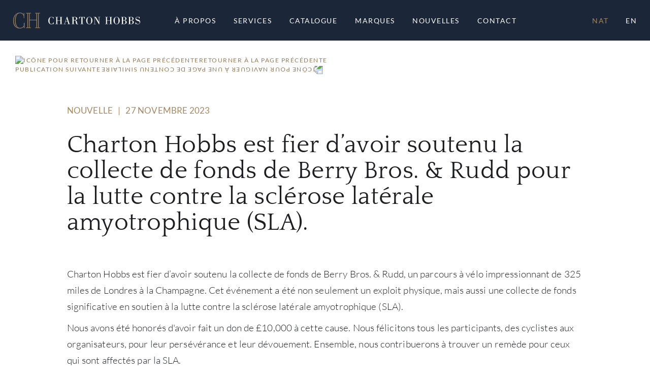

--- FILE ---
content_type: text/html; charset=UTF-8
request_url: https://www.chartonhobbs.com/fr/publication/nat/charton-hobbs-halifax-international-wine-fest-2023
body_size: 67473
content:
<!DOCTYPE html>
<html lang="fr-CA">

<head>
    <title>Publication | Charton Hobbs</title>
        
    <meta name="robots" content="index,nofollow">
    <meta http-equiv="Content-Type" content="text/html; charset=utf-8">
    <meta name="viewport" content="width=device-width, initial-scale=1, maximum-scale=5.0, minimum-scale=.5, user-scalable=yes" />
    <meta http-equiv="X-UA-Compatible" content="IE=edge">

    <link rel="icon" type="image/x-icon" href="/250748/assets/misc/favicon.ico?v=10.1.7" sizes="48x48" />
    <link rel="icon" type="image/svg+xml" href="/250748/assets/misc/favicon.svg?v=10.1.7">
    <link rel="icon" type="image/png" href="/250748/assets/misc/favicon.png?v=10.1.7">
    <link rel="apple-touch-icon" href="/250748/assets/misc/apple-touch-icon.png?v=10.1.7"><!-- 180×180 -->

    <link rel="canonical" href="https://www.chartonhobbs.com/fr/publication/nat/charton-hobbs-halifax-international-wine-fest-2023">
    <link rel="alternate" href="https://www.chartonhobbs.com/en/publication/nat/charton-hobbs-halifax-international-wine-fest-2023" hreflang="en" />

    <!-- Fonts -->
    <link rel="preconnect" href="https://fonts.googleapis.com">
    <link rel="stylesheet" type="text/css" href="/ss-font/lato_font.css?v=10.1.7">
    <link rel="stylesheet" type="text/css" href="/ss-font/quattrocento_font.css?v=10.1.7">

    <!-- Icons -->
    <link rel="stylesheet" type="text/css" href="/ss-font/material-icons-font.css?v=10.1.7">

    <!-- JQuery -->
    <script type="text/javascript" src="https://code.jquery.com/jquery-3.5.1.min.js"></script>

    <!-- Bootstrap -->
    <link rel="stylesheet" href="https://stackpath.bootstrapcdn.com/bootstrap/4.4.1/css/bootstrap.min.css" integrity="sha384-Vkoo8x4CGsO3+Hhxv8T/Q5PaXtkKtu6ug5TOeNV6gBiFeWPGFN9MuhOf23Q9Ifjh" crossorigin="anonymous">
    <script type="text/javascript" src="https://cdn.jsdelivr.net/npm/popper.js@1.16.0/dist/umd/popper.min.js" integrity="sha384-Q6E9RHvbIyZFJoft+2mJbHaEWldlvI9IOYy5n3zV9zzTtmI3UksdQRVvoxMfooAo" crossorigin="anonymous"></script>
    <script type="text/javascript" src="https://stackpath.bootstrapcdn.com/bootstrap/4.4.1/js/bootstrap.min.js" integrity="sha384-wfSDF2E50Y2D1uUdj0O3uMBJnjuUD4Ih7YwaYd1iqfktj0Uod8GCExl3Og8ifwB6" crossorigin="anonymous"></script>
    <link rel="stylesheet" href="https://cdn.jsdelivr.net/npm/bootstrap-select@1.13.14/dist/css/bootstrap-select.min.css">
    <script src="https://cdn.jsdelivr.net/npm/bootstrap-select@1.13.14/dist/js/bootstrap-select.min.js"></script>
    <!-- Release that seems to be buggy...!?
    <link rel="stylesheet" href="https://cdnjs.cloudflare.com/ajax/libs/bootstrap-select/1.13.17/css/bootstrap-select.min.css">
    <script type="text/javascript" src="/ss-js/vendor/bootstrap-select-1.13.17.js?v=10.1.7"></script>
    -->


    <!-- Fancybox -->
    <link rel="stylesheet" href="https://cdn.jsdelivr.net/gh/fancyapps/fancybox@3.5.7/dist/jquery.fancybox.min.css" />
    <script src="https://cdn.jsdelivr.net/gh/fancyapps/fancybox@3.5.7/dist/jquery.fancybox.min.js"></script>

    <!-- SweetAlert 2 -->
    <script src="https://cdn.jsdelivr.net/npm/sweetalert2@11.4.20/dist/sweetalert2.all.min.js" integrity="sha256-6DBhCk8kLxWN6B/oKVfvB0ieNTCY2r0rlFlkAjLmrsM=" crossorigin="anonymous"></script>

    <!-- Animate.css -->
    <link rel="stylesheet" href="https://cdnjs.cloudflare.com/ajax/libs/animate.css/4.1.1/animate.min.css" />

    <!-- Moment.js -->
    <script src="https://cdnjs.cloudflare.com/ajax/libs/moment.js/2.29.1/moment-with-locales.min.js" integrity="sha512-LGXaggshOkD/at6PFNcp2V2unf9LzFq6LE+sChH7ceMTDP0g2kn6Vxwgg7wkPP7AAtX+lmPqPdxB47A0Nz0cMQ==" crossorigin="anonymous" referrerpolicy="no-referrer"></script>

    <!-- SHA256 -->
    <script src="https://cdnjs.cloudflare.com/ajax/libs/js-sha256/0.9.0/sha256.min.js"></script>

    <!-- Global Payment -->
    <script type="text/javascript" src="/ss-js/vendor/rxp-js.js"></script>

    <!-- Application styling -->
    <link rel="stylesheet" href="/ss-css/generic.css?v=10.1.7">
    <link rel="stylesheet" href="/ss-css/app.css?v=10.1.7">

    <!-- ******************************************************** -->
    <!-- Including common/agency & page specific CSS -->
    <style>
        /*** Charton Hobbs Application CSS ***/

html {
    font-size: 10px;
}

/*** FONTS ***/
.font-Q1  {
    font-family: "Quattrocento";
    font-weight: 400;
    text-transform: uppercase;
    letter-spacing: 0.8px;

    font-size:      3.8rem;
    /*line-height:    4.4rem;*/
    line-height:    1.16em;
}
@media (min-width: 576px) {
    .font-Q1  {
        font-size:      4.5rem;
        /*line-height:    5.5rem;*/
        line-height:    1.22em;
    }
}
@media (min-width: 992px) {
    .font-Q1  {
        font-size:      6.0rem;
        /*line-height:    7.0rem;*/
        line-height:    1.17em;
    }
}

.font-Q2  {
    font-family: "Quattrocento";
    font-weight: 400;
    text-transform: uppercase;
    letter-spacing: 0.6px;

    font-size:      3.2rem;
    /*line-height:    3.6rem;*/
    line-height:    1.13em;
}
@media (min-width: 576px) {
    .font-Q2  {
        font-size:      3.6rem;
        /*line-height:    4.2rem;*/
        line-height:    1.17em;
    }
}
@media (min-width: 992px) {
    .font-Q2  {
        font-size:      4.8rem;
        /*line-height:    6.0rem;*/
        line-height:    1.25em;
    }
}

.font-Q3  {
    font-family: "Quattrocento";
    font-weight: 400;
    text-transform: none;
    letter-spacing: 0.3px;

    font-size:      2.8rem;
    /*line-height:    3.2rem;*/
    line-height:    1.14em;
}
@media (min-width: 576px) {
    .font-Q3  {
        font-size:      3.2rem;
        /*line-height:    3.6rem;*/
        line-height:    1.13em;
    }
}
@media (min-width: 992px) {
    .font-Q3  {
        font-size:      4.8rem;
        /*line-height:    5.2rem;*/
        line-height:    1.08em;
    }
}

.font-Q4  {
    font-family: "Quattrocento";
    font-weight: 400;
    text-transform: none;
    letter-spacing: 0.3px;

    font-size:      3.0rem;
    /*line-height:    3.8rem;*/
    line-height:    1.27em;
}
@media (min-width: 576px) {
    .font-Q4  {
        font-size:      3.6rem;
        /*line-height:    4.2rem;*/
        line-height:    1.17em;
    }
}
@media (min-width: 992px) {
    .font-Q4  {
        /* Same as TABLET */
        /*font-size:      3.6rem;*/
        /*line-height:    4.2rem;*/
        /*line-height:    1.17em;*/
    }
}

.font-Q5  {
    font-family: "Quattrocento";
    font-weight: 400;
    text-transform: uppercase;
    letter-spacing: 0.3px;

    font-size:      2.8rem;
    /*line-height:    3.4rem;*/
    line-height:    1.21em;
}
@media (min-width: 576px) {
    .font-Q5  {
        font-size:      3.2rem;
        /*line-height:    3.8rem;*/
        line-height:    1.19em;
    }
}
@media (min-width: 992px) {
    .font-Q5  {
        font-size:      3.6rem;
        /*line-height:    4.2rem;*/
        line-height:    1.17em;
    }
}

.font-Q6  {
    font-family: "Quattrocento";
    font-weight: 700;
    text-transform: none;
    letter-spacing: 0.3px;

    font-size:      2.4rem;
    /*line-height:    3.2rem;*/
    line-height:    1.33em;
}
@media (min-width: 576px) {
    .font-Q6  {
        font-size:      2.8rem;
        /*line-height:    3.4rem;*/
        line-height:    1.21em;
    }
}
@media (min-width: 992px) {
    .font-Q6  {
        font-size:      3.2rem;
        /*line-height:    3.8rem;*/
        line-height:    1.19em;
    }
}

.font-Q7  {
    font-family: "Quattrocento";
    font-weight: 700;
    text-transform: none;
    letter-spacing: 0.3px;

    font-size:      1.6rem;
    /*line-height:    2.0rem;*/
    line-height:    1.25em;
}
@media (min-width: 576px) {
    .font-Q7  {
        font-size:      2.0rem;
        /*line-height:    2.4rem;*/
        line-height:    1.2em;
    }
}
@media (min-width: 992px) {
    .font-Q7  {
        font-size:      2.4rem;
        /*line-height:    2.8rem;*/
        line-height:    1.17em;
    }
}

.font-Q8  {
    font-family: "Quattrocento";
    font-weight: 700;
    text-transform: uppercase;
    letter-spacing: 1px;

    font-size:      1.6rem;
    /*line-height:    2.0rem;*/
    line-height:    1.25em;
}
@media (min-width: 576px) {
    .font-Q8  {
        font-size:      2.0rem;
        /*line-height:    2.4rem;*/
        line-height:    1.2em;
    }
}
@media (min-width: 992px) {
    .font-Q8  {
        font-size:      2.2rem;
        /*line-height:    2.6rem;*/
        line-height:    1.18em;
    }
}

.font-Q9  {
    font-family: "Quattrocento";
    font-weight: 700;
    text-transform: none;
    letter-spacing: 0.2px;

    font-size:      1.8rem;
    /*line-height:    2.2rem;*/
    line-height:    1.22em;
}
@media (min-width: 576px) {
    .font-Q9  {
        font-size:      2.0rem;
        /*line-height:    2.6rem;*/
        line-height:    1.3em;
    }
}
@media (min-width: 992px) {
    .font-Q9  {
        font-size:      2.2rem;
        /*line-height:    3.0rem;*/
        line-height:    1.36em;
    }
}

.font-Q10 {
    font-family: "Quattrocento";
    font-weight: 400;
    text-transform: none;
    letter-spacing: 0.1px;

    font-size:      1.6rem;
    /*line-height:    2.0rem;*/
    line-height:    1.25em;
}
@media (min-width: 576px) {
    .font-Q10 {
        font-size:      1.8rem;
        /*line-height:    2.4rem;*/
        line-height:    1.33em;
    }
}
@media (min-width: 992px) {
    .font-Q10 {
        font-size:      2.0rem;
        /*line-height:    2.7rem;*/
        line-height:    1.35em;
    }
}

.font-Q11 {
    font-family: "Quattrocento";
    font-weight: 400;
    text-transform: uppercase;
    letter-spacing: 0.2px;

    font-size:      1.6rem;
    /*line-height:    2.0rem;*/
    line-height:    1.25em;
}
@media (min-width: 576px) {
    .font-Q11 {
        /* Same as MOBILE */
        /*font-size:      1.6rem;*/
        /*line-height:    2.0rem;*/
        /*line-height:    1.25em;*/
    }
}
@media (min-width: 992px) {
    .font-Q11 {
        font-size:      1.8rem;
        /*line-height:    2.2rem;*/
        line-height:    1.22em;
    }
}

.font-L1 {
    font-family: "Lato";
    font-weight: 300;
    text-transform: none;
    letter-spacing: 0.1px;

    font-size:      1.6rem;
    /*line-height:    2.8rem;*/
    line-height:    1.75em;
}
@media (min-width: 576px) {
    .font-L1 {
        /* Same as MOBILE */
        /*font-size:      1.6rem;*/
        /*line-height:    2.8rem;*/
        /*line-height:    1.75em;*/
    }
}
@media (min-width: 992px) {
    .font-L1 {
        font-size:      1.8rem;
        /*line-height:    3.2rem;*/
        line-height:    1.78em;
    }
}

.font-L2 {
    font-family: "Lato";
    font-weight: 400;
    text-transform: uppercase;
    letter-spacing: 0.2px;

    font-size:      1.4rem;
    /*line-height:    2.2rem;*/
    line-height:    1.57em;
}
@media (min-width: 576px) {
    .font-L2 {
        /* Same as MOBILE */
        /*font-size:      1.4rem;*/
        /*line-height:    2.2rem;*/
        /*line-height:    1.57em;*/
    }
}
@media (min-width: 992px) {
    .font-L2 {
        font-size:      1.7rem;
        /*line-height:    2.5rem;*/
        line-height:    1.47em;
    }
}

.font-L3 {
    font-family: "Lato";
    font-weight: 300;
    text-transform: none;
    letter-spacing: 0.2px;

    font-size:      1.4rem;
    /*line-height:    2.2rem;*/
    line-height:    1.57em;
}
@media (min-width: 576px) {
    .font-L3 {
        /* Same as MOBILE */
        /*font-size:      1.4rem;*/
        /*line-height:    2.2rem;*/
        /*line-height:    1.57em;*/
    }
}
@media (min-width: 992px) {
    .font-L3 {
        font-size:      1.7rem;
        /*line-height:    2.5rem;*/
        line-height:    1.47em;
    }
}

.font-L4 {
    font-family: "Lato";
    font-weight: 700;
    text-transform: uppercase;
    letter-spacing: 1.5px;

    font-size:      1.4rem;
    /*line-height:    2.2rem;*/
    line-height:    1.57em;
}
@media (min-width: 576px) {
    .font-L4 {
        font-size:      1.6rem;
        /*line-height:    2.4rem;*/
        line-height:    1.5em;
    }
}
@media (min-width: 992px) {
    .font-L4 {
        /* Same as TABLET */
        /*font-size:      1.6rem;*/
        /*line-height:    2.4rem;*/
        /*line-height:    1.5em;*/
    }
}

.font-L5 {
    font-family: "Lato";
    font-weight: 400;
    text-transform: uppercase;
    letter-spacing: 1px; /* WARNING */

    font-size:      1.1rem;
    /*line-height:    1.3rem;*/
    line-height:    1.18em;
}
@media (min-width: 576px) {
    .font-L5 {
        letter-spacing: 1.5px; /* WARNING */

        font-size:      1.2rem;
        /*line-height:    1.4rem;*/
        line-height:    1.16em;
    }
}
@media (min-width: 992px) {
    .font-L5 {
        letter-spacing: 1.5px; /* WARNING */

        font-size:      1.4rem;
        /*line-height:    1.6rem;*/
        line-height:    1.14em;
    }
}

.font-L6 {
    font-family: "Lato";
    font-weight: 400;
    text-transform: uppercase;
    letter-spacing: 0.1px;

    font-size:      1.1rem;
    /*line-height:    1.6rem;*/
    line-height:    1.45em;
}
@media (min-width: 576px) {
    .font-L6 {
        font-size:      1.2rem;
        /*line-height:    1.8rem;*/
        line-height:    1.5em;
    }
}
@media (min-width: 992px) {
    .font-L6 {
        font-size:      1.4rem;
        /*line-height:    2.0rem;*/
        line-height:    1.43em;
    }
}

.font-L7 {
    font-family: "Lato";
    font-weight: 400;
    text-transform: uppercase;
    letter-spacing: 1.5px;

    font-size:      0.9rem;
    /*line-height:    1.2rem;*/
    line-height:    1.33em;
}
@media (min-width: 576px) {
    .font-L7 {
        /* Same as MOBILE */
        /*font-size:      0.9rem;*/
        /*line-height:    1.2rem;*/
        /*line-height:    1.33em;*/
    }
}
@media (min-width: 992px) {
    .font-L7 {
        font-size:      1.2rem;
        /*line-height:    1.9rem;*/
        line-height:    1.58em;
    }
}

.font-L8 {
    font-family: "Lato";
    font-weight: 400;
    text-transform: uppercase;
    letter-spacing: 0.6px; /* WARNING */

    font-size:      0.9rem;
    /*line-height:    1.2rem;*/
    line-height:    1.33em;
}
@media (min-width: 576px) {
    .font-L8 {
        letter-spacing: 0.8px; /* WARNING */

        /* Same as MOBILE */
        /*font-size:      0.9rem;*/
        /*line-height:    1.2rem;*/
        /*line-height:    1.33em;*/
    }
}
@media (min-width: 992px) {
    .font-L8 {
        letter-spacing: 0.8px; /* WARNING */

        font-size:      1.2rem;
        /*line-height:    1.6rem;*/
        line-height:    1.33em;
    }
}

/* undefined font class in the mockups */
/* used in some(all?) bootstrap's styled dropdown */
.font-L9 {
    font-family: "Lato";
    font-weight: 400;
    text-transform: uppercase;
    letter-spacing: 0.5px;

    font-size:      1.2rem;
    /*line-height:    1.9rem;*/
    line-height:    1.58em;
}
@media (min-width: 576px) {
    .font-L9 {
        /*font-size:      1.2rem;*/
        /*line-height:    1.9rem;*/
        /*line-height:    1.58em;*/
    }
}
@media (min-width: 992px) {
    .font-L9 {
        /*font-size:      1.2rem;*/
        /*line-height:    1.9rem;*/
        /*line-height:    1.58em;*/
    }
}

/* undefined font class in the mockups */
/* used in toolbox cart qty badge */
.font-L10 {
    font-family: "Lato";
    font-weight: 400;
    text-transform: none;
    letter-spacing: -0.1px;

    font-size:      0.8rem;
    /*line-height:    1.9rem;*/
    line-height:    2.38em;
}
@media (min-width: 576px) {
    .font-L10 {
        /*font-size:      0.8rem;*/
        /*line-height:    1.9rem;*/
        /*line-height:    2.38em;*/
    }
}
@media (min-width: 992px) {
    .font-L10 {
        /*font-size:      0.8rem;*/
        /*line-height:    1.9rem;*/
        /*line-height:    2.38em;*/
    }
}

.font-inherit {
    font-family: inherit !important;
    font-weight: inherit !important;
    text-transform: inherit !important;
    letter-spacing: inherit !important;
    font-size: inherit !important;
    line-height: inherit !important;
}

.line-height__1em {
    /* When the line-height needs to corresponds to the font size */
    /* Made !important so it can be an inherited value */
    line-height: 1em !important;
}


/*** THEME COLORS ***/
/* Colors */
.color-C1, .color-active-C1.active, .color-disable-C1.disable, .hover-color-C1:hover:not(.no-hover):not(.disable), .hover-color-active-C1.active:hover:not(.no-hover):not(.disable) {
    color: #947856 !important;
}
.color-C2, .color-active-C2.active, .color-disable-C2.disable, .hover-color-C2:hover:not(.no-hover):not(.disable), .hover-color-active-C2.active:hover:not(.no-hover):not(.disable) {
    color: #A7875F !important;
}
.color-C3, .color-active-C3.active, .color-disable-C3.disable, .hover-color-C3:hover:not(.no-hover):not(.disable), .hover-color-active-C3.active:hover:not(.no-hover):not(.disable) {
    color: #B4A189 !important;
}
.color-C4, .color-active-C4.active, .color-disable-C4.disable, .hover-color-C4:hover:not(.no-hover):not(.disable), .hover-color-active-C4.active:hover:not(.no-hover):not(.disable) {
    color: #D4C9BB !important;
}
.color-C5, .color-active-C5.active, .color-disable-C5.disable, .hover-color-C5:hover:not(.no-hover):not(.disable), .hover-color-active-C5.active:hover:not(.no-hover):not(.disable) {
    color: #1D1E21 !important;
}
.color-C6, .color-active-C6.active, .color-disable-C6.disable, .hover-color-C6:hover:not(.no-hover):not(.disable), .hover-color-active-C6.active:hover:not(.no-hover):not(.disable) {
    color: #1B2738 !important;
}
.color-C7, .color-active-C7.active, .color-disable-C7.disable, .hover-color-C7:hover:not(.no-hover):not(.disable), .hover-color-active-C7.active:hover:not(.no-hover):not(.disable) {
    color: #8E8F90 !important;
}
.color-C8, .color-active-C8.active, .color-disable-C8.disable, .hover-color-C8:hover:not(.no-hover):not(.disable), .hover-color-active-C8.active:hover:not(.no-hover):not(.disable) {
    color: #A5A5A6 !important;
}
.color-C9, .color-active-C9.active, .color-disable-C9.disable, .hover-color-C9:hover:not(.no-hover):not(.disable), .hover-color-active-C9.active:hover:not(.no-hover):not(.disable) {
    color: #BBBBBC !important;
}
.color-C10, .color-active-C10.active, .color-disable-C10.disable, .hover-color-C10:hover:not(.no-hover):not(.disable), .hover-color-active-C10.active:hover:not(.no-hover):not(.disable) {
    color: #D2D2D3 !important;
}
.color-C11, .color-active-C11.active, .color-disable-C11.disable, .hover-color-C11:hover:not(.no-hover):not(.disable), .hover-color-active-C11.active:hover:not(.no-hover):not(.disable) {
    color: #E6E6E6 !important;
}
.color-C12, .color-active-C12.active, .color-disable-C12.disable, .hover-color-C12:hover:not(.no-hover):not(.disable), .hover-color-active-C12.active:hover:not(.no-hover):not(.disable) {
    color: #F9F9F9 !important;
}
.color-C13, .color-active-C13.active, .color-disable-C13.disable, .hover-color-C13:hover:not(.no-hover):not(.disable), .hover-color-active-C13.active:hover:not(.no-hover):not(.disable) {
    color: #A03A4A !important;
}
.color-C14, .color-active-C14.active, .color-disable-C14.disable, .hover-color-C14:hover:not(.no-hover):not(.disable), .hover-color-active-C14.active:hover:not(.no-hover):not(.disable) {
    color: #FFFFFF !important;
}
.color-C15, .color-active-C15.active, .color-disable-C15.disable, .hover-color-C15:hover:not(.no-hover):not(.disable), .hover-color-active-C15.active:hover:not(.no-hover):not(.disable) {
    color: #769336 !important;
}
.color-inherit {
    color: inherit !important;
}

/* Background colors */
.bgcolor-C1, .bgcolor-active-C1.active, .bgcolor-disable-C1.disable, .hover-bgcolor-C1:hover:not(.no-hover):not(.disable), .hover-bgcolor-active-C1.active:hover:not(.no-hover):not(.disable) {
    background-color: #947856 !important;
}
.bgcolor-C2, .bgcolor-active-C2.active, .bgcolor-disable-C2.disable, .hover-bgcolor-C2:hover:not(.no-hover):not(.disable), .hover-bgcolor-active-C2.active:hover:not(.no-hover):not(.disable) {
    background-color: #A7875F !important;
}
.bgcolor-C3, .bgcolor-active-C3.active, .bgcolor-disable-C3.disable, .hover-bgcolor-C3:hover:not(.no-hover):not(.disable), .hover-bgcolor-active-C3.active:hover:not(.no-hover):not(.disable) {
    background-color: #B4A189 !important;
}
.bgcolor-C4, .bgcolor-active-C4.active, .bgcolor-disable-C4.disable, .hover-bgcolor-C4:hover:not(.no-hover):not(.disable), .hover-bgcolor-active-C4.active:hover:not(.no-hover):not(.disable) {
    background-color: #D4C9BB !important;
}
.bgcolor-C5, .bgcolor-active-C5.active, .bgcolor-disable-C5.disable, .hover-bgcolor-C5:hover:not(.no-hover):not(.disable), .hover-bgcolor-active-C5.active:hover:not(.no-hover):not(.disable) {
    background-color: #1D1E21 !important;
}
.bgcolor-C6, .bgcolor-active-C6.active, .bgcolor-disable-C6.disable, .hover-bgcolor-C6:hover:not(.no-hover):not(.disable), .hover-bgcolor-active-C6.active:hover:not(.no-hover):not(.disable) {
    background-color: #1B2738 !important;
}
.bgcolor-C7, .bgcolor-active-C7.active, .bgcolor-disable-C7.disable, .hover-bgcolor-C7:hover:not(.no-hover):not(.disable), .hover-bgcolor-active-C7.active:hover:not(.no-hover):not(.disable) {
    background-color: #8E8F90 !important;
}
.bgcolor-C8, .bgcolor-active-C8.active, .bgcolor-disable-C8.disable, .hover-bgcolor-C8:hover:not(.no-hover):not(.disable), .hover-bgcolor-active-C8.active:hover:not(.no-hover):not(.disable) {
    background-color: #A5A5A6 !important;
}
.bgcolor-C9, .bgcolor-active-C9.active, .bgcolor-disable-C9.disable, .hover-bgcolor-C9:hover:not(.no-hover):not(.disable), .hover-bgcolor-active-C9.active:hover:not(.no-hover):not(.disable) {
    background-color: #BBBBBC !important;
}
.bgcolor-C10, .bgcolor-active-C10.active, .bgcolor-disable-C10.disable, .hover-bgcolor-C10:hover:not(.no-hover):not(.disable), .hover-bgcolor-active-C10.active:hover:not(.no-hover):not(.disable) {
    background-color: #D2D2D3 !important;
}
.bgcolor-C11, .bgcolor-active-C11.active, .bgcolor-disable-C11.disable, .hover-bgcolor-C11:hover:not(.no-hover):not(.disable), .hover-bgcolor-active-C11.active:hover:not(.no-hover):not(.disable) {
    background-color: #E6E6E6 !important;
}
.bgcolor-C12, .bgcolor-active-C12.active, .bgcolor-disable-C12.disable, .hover-bgcolor-C12:hover:not(.no-hover):not(.disable), .hover-bgcolor-active-C12.active:hover:not(.no-hover):not(.disable) {
    background-color: #F9F9F9 !important;
}
.bgcolor-C13, .bgcolor-active-C13.active, .bgcolor-disable-C13.disable, .hover-bgcolor-C13:hover:not(.no-hover):not(.disable), .hover-bgcolor-active-C13.active:hover:not(.no-hover):not(.disable) {
    background-color: #A03A4A !important;
}
.bgcolor-C14, .bgcolor-active-C14.active, .bgcolor-disable-C14.disable, .hover-bgcolor-C14:hover:not(.no-hover):not(.disable), .hover-bgcolor-active-C14.active:hover:not(.no-hover):not(.disable) {
    background-color: #FFFFFF !important;
}
.bgcolor-C15, .bgcolor-active-C15.active, .bgcolor-disable-C15.disable, .hover-bgcolor-C15:hover:not(.no-hover):not(.disable), .hover-bgcolor-active-C15.active:hover:not(.no-hover):not(.disable) {
    background-color: #769336 !important;
}
.bgcolor-inherit {
    background-color: inherit !important;
}
.bgcolor-transparent {
    background-color: transparent !important;
}

/* Outline colors */
.outline-color-C1, .outline-color-active-C1.active, .outline-color-disable-C1.disable, .hover-outline-color-C1:hover:not(.no-hover):not(.disable), .hover-outline-color-active-C1.active:hover:not(.no-hover):not(.disable) {
    outline-color: #947856 !important;
}
.outline-color-C2, .outline-color-active-C2.active, .outline-color-disable-C2.disable, .hover-outline-color-C2:hover:not(.no-hover):not(.disable), .hover-outline-color-active-C2.active:hover:not(.no-hover):not(.disable) {
    outline-color: #A7875F !important;
}
.outline-color-C3, .outline-color-active-C3.active, .outline-color-disable-C3.disable, .hover-outline-color-C3:hover:not(.no-hover):not(.disable), .hover-outline-color-active-C3.active:hover:not(.no-hover):not(.disable) {
    outline-color: #B4A189 !important;
}
.outline-color-C4, .outline-color-active-C4.active, .outline-color-disable-C4.disable, .hover-outline-color-C4:hover:not(.no-hover):not(.disable), .hover-outline-color-active-C4.active:hover:not(.no-hover):not(.disable) {
    outline-color: #D4C9BB !important;
}
.outline-color-C5, .outline-color-active-C5.active, .outline-color-disable-C5.disable, .hover-outline-color-C5:hover:not(.no-hover):not(.disable), .hover-outline-color-active-C5.active:hover:not(.no-hover):not(.disable) {
    outline-color: #1D1E21 !important;
}
.outline-color-C6, .outline-color-active-C6.active, .outline-color-disable-C6.disable, .hover-outline-color-C6:hover:not(.no-hover):not(.disable), .hover-outline-color-active-C6.active:hover:not(.no-hover):not(.disable) {
    outline-color: #1B2738 !important;
}
.outline-color-C7, .outline-color-active-C7.active, .outline-color-disable-C7.disable, .hover-outline-color-C7:hover:not(.no-hover):not(.disable), .hover-outline-color-active-C7.active:hover:not(.no-hover):not(.disable) {
    outline-color: #8E8F90 !important;
}
.outline-color-C8, .outline-color-active-C8.active, .outline-color-disable-C8.disable, .hover-outline-color-C8:hover:not(.no-hover):not(.disable), .hover-outline-color-active-C8.active:hover:not(.no-hover):not(.disable) {
    outline-color: #A5A5A6 !important;
}
.outline-color-C9, .outline-color-active-C9.active, .outline-color-disable-C9.disable, .hover-outline-color-C9:hover:not(.no-hover):not(.disable), .hover-outline-color-active-C9.active:hover:not(.no-hover):not(.disable) {
    outline-color: #BBBBBC !important;
}
.outline-color-C10, .outline-color-active-C10.active, .outline-color-disable-C10.disable, .hover-outline-color-C10:hover:not(.no-hover):not(.disable), .hover-outline-color-active-C10.active:hover:not(.no-hover):not(.disable) {
    outline-color: #D2D2D3 !important;
}
.outline-color-C11, .outline-color-active-C11.active, .outline-color-disable-C11.disable, .hover-outline-color-C11:hover:not(.no-hover):not(.disable), .hover-outline-color-active-C11.active:hover:not(.no-hover):not(.disable) {
    outline-color: #E6E6E6 !important;
}
.outline-color-C12, .outline-color-active-C12.active, .outline-color-disable-C12.disable, .hover-outline-color-C12:hover:not(.no-hover):not(.disable), .hover-outline-color-active-C12.active:hover:not(.no-hover):not(.disable) {
    outline-color: #F9F9F9 !important;
}
.outline-color-C13, .outline-color-active-C13.active, .outline-color-disable-C13.disable, .hover-outline-color-C13:hover:not(.no-hover):not(.disable), .hover-outline-color-active-C13.active:hover:not(.no-hover):not(.disable) {
    outline-color: #A03A4A !important;
}
.outline-color-C14, .outline-color-active-C14.active, .outline-color-disable-C14.disable, .hover-outline-color-C14:hover:not(.no-hover):not(.disable), .hover-outline-color-active-C14.active:hover:not(.no-hover):not(.disable) {
    outline-color: #FFFFFF !important;
}
.outline-color-C15, .outline-color-active-C15.active, .outline-color-disable-C15.disable, .hover-outline-color-C15:hover:not(.no-hover):not(.disable), .hover-outline-color-active-C15.active:hover:not(.no-hover):not(.disable) {
    outline-color: #769336 !important;
}
.outline-color-inherit {
    outline-color: inherit !important;
}

/* Border colors */
.border-color-C1, .border-color-active-C1.active, .border-color-disable-C1.disable, .hover-border-color-C1:hover:not(.no-hover):not(.disable), .hover-border-color-active-C1.active:hover:not(.no-hover):not(.disable), .after-border-C1:after {
    border-color: #947856 !important;
}
.border-color-C2, .border-color-active-C2.active, .border-color-disable-C2.disable, .hover-border-color-C2:hover:not(.no-hover):not(.disable), .hover-border-color-active-C2.active:hover:not(.no-hover):not(.disable), .after-border-C2:after {
    border-color: #A7875F !important;
}
.border-color-C3, .border-color-active-C3.active, .border-color-disable-C3.disable, .hover-border-color-C3:hover:not(.no-hover):not(.disable), .hover-border-color-active-C3.active:hover:not(.no-hover):not(.disable), .after-border-C3:after {
    border-color: #B4A189 !important;
}
.border-color-C4, .border-color-active-C4.active, .border-color-disable-C4.disable, .hover-border-color-C4:hover:not(.no-hover):not(.disable), .hover-border-color-active-C4.active:hover:not(.no-hover):not(.disable), .after-border-C4:after {
    border-color: #D4C9BB !important;
}
.border-color-C5, .border-color-active-C5.active, .border-color-disable-C5.disable, .hover-border-color-C5:hover:not(.no-hover):not(.disable), .hover-border-color-active-C5.active:hover:not(.no-hover):not(.disable), .after-border-C5:after {
    border-color: #1D1E21 !important;
}
.border-color-C6, .border-color-active-C6.active, .border-color-disable-C6.disable, .hover-border-color-C6:hover:not(.no-hover):not(.disable), .hover-border-color-active-C6.active:hover:not(.no-hover):not(.disable), .after-border-C6:after {
    border-color: #1B2738 !important;
}
.border-color-C7, .border-color-active-C7.active, .border-color-disable-C7.disable, .hover-border-color-C7:hover:not(.no-hover):not(.disable), .hover-border-color-active-C7.active:hover:not(.no-hover):not(.disable), .after-border-C7:after {
    border-color: #8E8F90 !important;
}
.border-color-C8, .border-color-active-C8.active, .border-color-disable-C8.disable, .hover-border-color-C8:hover:not(.no-hover):not(.disable), .hover-border-color-active-C8.active:hover:not(.no-hover):not(.disable), .after-border-C8:after {
    border-color: #A5A5A6 !important;
}
.border-color-C9, .border-color-active-C9.active, .border-color-disable-C9.disable, .hover-border-color-C9:hover:not(.no-hover):not(.disable), .hover-border-color-active-C9.active:hover:not(.no-hover):not(.disable), .after-border-C9:after {
    border-color: #BBBBBC !important;
}
.border-color-C10, .border-color-active-C10.active, .border-color-disable-C10.disable, .hover-border-color-C10:hover:not(.no-hover):not(.disable), .hover-border-color-active-C10.active:hover:not(.no-hover):not(.disable), .after-border-C10:after {
    border-color: #D2D2D3 !important;
}
.border-color-C11, .border-color-active-C11.active, .border-color-disable-C11.disable, .hover-border-color-C11:hover:not(.no-hover):not(.disable), .hover-border-color-active-C11.active:hover:not(.no-hover):not(.disable), .after-border-C11:after {
    border-color: #E6E6E6 !important;
}
.border-color-C12, .border-color-active-C12.active, .border-color-disable-C12.disable, .hover-border-color-C12:hover:not(.no-hover):not(.disable), .hover-border-color-active-C12.active:hover:not(.no-hover):not(.disable), .after-border-C12:after {
    border-color: #F9F9F9 !important;
}
.border-color-C13, .border-color-active-C13.active, .border-color-disable-C13.disable, .hover-border-color-C13:hover:not(.no-hover):not(.disable), .hover-border-color-active-C13.active:hover:not(.no-hover):not(.disable), .after-border-C13:after {
    border-color: #A03A4A !important;
}
.border-color-C14, .border-color-active-C14.active, .border-color-disable-C14.disable, .hover-border-color-C14:hover:not(.no-hover):not(.disable), .hover-border-color-active-C14.active:hover:not(.no-hover):not(.disable), .after-border-C14:after {
    border-color: #FFFFFF !important;
}
.border-color-C15, .border-color-active-C15.active, .border-color-disable-C15.disable, .hover-border-color-C15:hover:not(.no-hover):not(.disable), .hover-border-color-active-C15.active:hover:not(.no-hover):not(.disable), .after-border-C15:after {
    border-color: #769336 !important;
}
.border-color-inherit {
    border-color: inherit !important;
}
.border-color-transparent {
    border-color: transparent !important;
}

/* This is to avoid the border appearance to cause the element to move by 1px or more depending on the other borders the element has */
.hover-border:not(:hover), .hover-border:hover.no-hover, .hover-border:hover.disable {
    border: 1px solid transparent !important;
}
.hover-border:hover:not(.no-hover):not(.disable) {
    border: 1px solid;
}
.hover-border-top:not(:hover), .hover-border-top:hover.no-hover, .hover-border-top:hover.disable {
    border-top: 1px solid transparent !important;
}
.hover-border-top:hover:not(.no-hover):not(.disable) {
    border-top: 1px solid;
}
.hover-border-right:not(:hover), .hover-border-right:hover.no-hover, .hover-border-right:hover.disable {
    border-right: 1px solid transparent !important;
}
.hover-border-right:hover:not(.no-hover):not(.disable) {
    border-right: 1px solid;
}
.hover-border-bottom:not(:hover), .hover-border-bottom:hover.no-hover, .hover-border-bottom:hover.disable {
    border-bottom: 1px solid transparent !important;
}
.hover-border-bottom:hover:not(.no-hover):not(.disable) {
    border-bottom: 1px solid;
}
.hover-border-left:not(:hover), .hover-border-left:hover.no-hover, .hover-border-left:hover.disable {
    border-left: 1px solid transparent !important;
}
.hover-border-left:hover:not(.no-hover):not(.disable) {
    border-left: 1px solid;
}





/*** OTHER THEME SPECIFICS ***/

/** BOOTSTRAP SELECT **/
/* Styling reset */
.bootstrap-select .dropdown-toggle,
.bootstrap-select .dropdown-toggle:active,
.bootstrap-select .dropdown-item:focus,
.bootstrap-select .dropdown-item:active,
.bootstrap-select .dropdown-item.active,
.bootstrap-select.show-tick .dropdown-item,
.bootstrap-select.show-tick .dropdown-item:hover,
.bootstrap-select.show-tick .dropdown-item:focus,
.bootstrap-select.show-tick .dropdown-item:active,
.bootstrap-select.show-tick .dropdown-item.active {
    background-color: transparent !important;
}

.bootstrap-select .no-results {
    color: #8E8F90 !important; /* color-C7 */
    background-color: transparent !important;
}
.bootstrap-select .dropdown-item .check-mark {
    border: 1px solid #D2D2D3; /* border-color-C10 */
}


/** FORM ITEM STANDARDIZED **/

.form-item-wrapper .input-field-container .input-field .custom-control-input:checked ~ .custom-control-label::before,
.form-item-wrapper .input-field-container .input-field .custom-control-input:not(:disabled):active ~ .custom-control-label::before,
.form-item-wrapper .input-field-container .input-field .custom-control-label::before {
    border: 1px solid #D2D2D3 !important; /* border-color-C10 */
}

/* C13 */
.form-item-wrapper.show-alert-red .input-field-container .input-field {
    border-color: #A03A4A !important; /* border-color-C13 */
}
.form-item-wrapper .input-notice .red-alert:before {
    background-image: url('/250748/assets/icons/picto-alert-warning-c13.svg');
}
.form-item-wrapper .input-notice .red-alert {
    color: #A03A4A !important; /* color-C13 */
}

/* C15 */
.form-item-wrapper .input-notice .green-alert:before {
    background-image: url('/250748/assets/icons/picto-alert-ok-c15.svg');
}
.form-item-wrapper .input-notice .green-alert {
    color: #769336 !important;
}

/* other instances */
/* C13 -> C12 */
#newsletter-subscribe-form .form-item-wrapper .input-notice .red-alert:before {
    background-image: url('/250748/assets/icons/picto-alert-warning-c12.svg');
}
#newsletter-subscribe-form .form-item-wrapper .input-notice .red-alert {
    color: #F9F9F9 !important; /* color-C12 */
}


/* TOASTS */
/* Styling reset */
.alert.alert-dismissible {
    border: none;
}

/* FONT */
.alert.alert-dismissible strong {
    font-family: "Lato"; /* font-L5 */
    font-weight: 400;
    text-transform: uppercase;
    letter-spacing: 1px; /* WARNING */

    font-size:      1.1rem;
    /*line-height:    1.3rem;*/
    line-height:    1.18em;

    color: #FFFFFF !important; /* color-C14 */
}
@media (min-width: 576px) {
    .alert.alert-dismissible strong {
        letter-spacing: 1.5px; /* WARNING */

        font-size:      1.2rem;
        /*line-height:    1.4rem;*/
        line-height:    1.16em;
    }
}
@media (min-width: 992px) {
    .alert.alert-dismissible strong {
        letter-spacing: 1.5px; /* WARNING */

        font-size:      1.4rem;
        /*line-height:    1.6rem;*/
        line-height:    1.14em;
    }
}

.alert.alert-dismissible.alert-success {
    background-color: #769336; /* color-C15 */
}
.alert.alert-dismissible.alert-primary {
    background-color: #CCE5FF; /* Not defined; Using Bootstrap's default */
}
.alert.alert-dismissible.alert-danger {
    background-color: #A03A4A; /* bgcolor-C13 */
}
/* /common's app.css common-add.css file */

#page-overlay-loader.loader {
    background-color: rgba(249, 249, 249, 0.6); /* bgcolor-C12 */
}

.bootstrap-select .dropdown-toggle::after {
    content: url('/250748/assets/icons/picto-carret-down-c7.svg');
}

.bootstrap-select .bs-searchbox .clear-icon {
    background-image: url('/250748/assets/icons/picto-close-c2.svg');
}

.bootstrap-select .bs-searchbox::before {
    background-image: url('/250748/assets/icons/picto-search-c2.svg');
}

.bootstrap-select .dropdown-item:hover:not(.no-hover) .check-mark::after {
    background-image: url('/250748/assets/icons/picto-check-c4.svg');
}
.bootstrap-select .dropdown-item.selected .check-mark::after {
    background-image: url('/250748/assets/icons/picto-check-c2.svg');
}

.custom-radio input:hover:not(.no-hover):not(:checked)~.custom-control-label::after {
    background-image: url('/250748/assets/icons/picto-radio-c4.svg');
}
.custom-radio .custom-control-input:checked~.custom-control-label::after {
    background-image: url('/250748/assets/icons/picto-radio-c2.svg');
}

.custom-checkbox input:hover:not(.no-hover):not(:checked)~.custom-control-label::after {
    background-image: url('/250748/assets/icons/picto-check-c4.svg');
}
.custom-checkbox .custom-control-input:checked~.custom-control-label::after {
    background-image: url('/250748/assets/icons/picto-check-c2.svg');
}

.fancybox-container .fancybox-toolbar .fancybox-button--close {
    background-image: url('/250748/assets/icons/picto-close-c2.svg');
}
.fancybox-container .fancybox-toolbar .fancybox-button--close:hover:not(.no-hover) {
    background-image: url(/250748/assets/icons/picto-close-c1.svg);
}

.fancybox-container .fancybox-navigation .fancybox-button--arrow_left,
.fancybox-container .fancybox-navigation .fancybox-button--arrow_right {
    background-image: url('/250748/assets/icons/picto-arrow-up-c2.svg');
}
.fancybox-container .fancybox-navigation .fancybox-button--arrow_left:hover:not(.no-hover),
.fancybox-container .fancybox-navigation .fancybox-button--arrow_right:hover:not(.no-hover) {
    background-image: url('/250748/assets/icons/picto-arrow-up-c1.svg');
}
.fancybox-container .fancybox-navigation .fancybox-button--arrow_left[disabled],
.fancybox-container .fancybox-navigation .fancybox-button--arrow_right[disabled] {
    background-image: url('/250748/assets/icons/picto-arrow-up-c4.svg') !important;
}


/* NavbarToggle */
.badge-navbar-toggle {
    background-image: url('/250748/assets/icons/picto-menu-mobile-c2.svg');
}
.badge-navbar-toggle:hover:not(.no-hover) {
    background-image: url('/250748/assets/icons/picto-menu-mobile-c1.svg');
}

/* Open mobile menu NavbarToggle */
.component-header.active .badge-navbar-toggle {
    background-image: url('/250748/assets/icons/picto-close-c2.svg');
}
.component-header.active .badge-navbar-toggle:hover:not(.no-hover) {
    background-image: url('/250748/assets/icons/picto-close-c1.svg');
}

/* GoToPageTop */
.badge-goto-page-top {
    background-image: url('/250748/assets/icons/picto-arrow-up-c4.svg');
}
.badge-goto-page-top:hover:not(.no-hover) {
    background-image: url('/250748/assets/icons/picto-arrow-up-c2.svg');
}

/* GoToCartPage */
.badge-goto-cart {
    background-image: url('/250748/assets/icons/picto-cart-thin-c4.svg');
}
.badge-goto-cart:hover:not(.no-hover) {
    background-image: url('/250748/assets/icons/picto-cart-thin-c2.svg');
}

/* Header GoToCartPage */
.component-header .badge-goto-cart {
    background-image: url('/250748/assets/icons/picto-cart-thin-c2.svg');
}    </style>
    <!-- ******************************************************** -->

    <!-- Basic scripts -->
    <script type="text/javascript" src="/ss-js/polyfill.js?v=10.1.7"></script>
    <script type="text/javascript" src="/ss-js/helpers.js?v=10.1.7"></script>

    <script type="text/javascript">
        // *** Global variable declarations & initialization ***

        // System 
        var __currentUrlHost = 'https://www.chartonhobbs.com'
        var __page = 'Publication';
        var __pageSection = '';
        var __release = '?v=10.1.7';
        var __inMaintenance = ("false" == "true");
        var __curLang = 'fr';
        var __cloakMode = ("false" == "true");
        var __defaultAlertFunction;

        // Agency colors
        var __hexPrimaryColor;
        var __hexSecondaryColor;
        var __hexTertiaryColor;
        var __hexQuaternaryColor;

        // Cart/Order system
        var __isShippingDeliveryAvailable = ("false" == "true");
        var __isShippingPickupAvailable = ("false" == "true");
        var __isOrderSystemEnable = ("false" == "true");
        var __cartPaymentActive = ("true" == "true");
        var __maxOrderPaymentAttempt = 0;

        // URL extraction 
        var __queryString = {"market":"nat","slug":"charton-hobbs-halifax-international-wine-fest-2023","lang":"fr"};

        // Generic
        var __environment = 'production';
        var __cmsHost = 'https://admin.chartonhobbs.com';
        var __agentCode = parseInt('250748');
        var __agentAbbr = 'CH';
        var __agentUrl = 'https://www.chartonhobbs.com';
        var __assets = {"agency":{"ext":"\/250748\/assets\/ext\/","icons":"\/250748\/assets\/icons\/","imgs":"\/250748\/assets\/imgs\/","misc":"\/250748\/assets\/misc\/"},"common":{"ext":"\/common\/assets\/ext\/","icons":"\/common\/assets\/icons\/","imgs":"\/common\/assets\/imgs\/","misc":"\/common\/assets\/misc\/"}};

        // API call
        var __apiHost = 'https://api.chgroup.ca';
        var __ajaxHeaders = {
            'cart-payment-active': __cartPaymentActive,
            'Ch-Agent-Code': __agentCode
        };

        // Market
        var __marketless = ("false" == "true");
        var __marketsData = {"250770":{"ch_id":250770,"ch_client_key":9,"dynamics_market_id":"b64b1300-60f7-e811-a974-000d3aff2e30","name_fr":"Alberta","retail_store_name":"Retail","retail_store_product_url":null,"abbr":"AB","delivery_available":0,"pickup_available":0,"licensee_support":0,"retail_store_product_url_locale_note":"Version fran\u00e7aise non disponible","pre_refined":true,"price_available":false,"prices":["price_srp","price_wholesale"],"ch_agent_market_id":252936,"ch_agent_client_key":1,"address":{"name":null,"contact_firstname":null,"contact_lastname":null,"address1":"1430, 28th Street N.E","address2":"bureau 1","city":"Calgary","province":"AB","postal_code":"T2A7W6","country":null,"phone1":"+1-403-640-2022","phone2":null,"email":"contact.ab@chartonhobbs.com","notes":null,"website":null},"gps":{"latitude":"51.06448910","longitude":"-113.99186130"},"google_map_link":"https:\/\/www.google.ca\/maps\/place\/1430+28+St+NE,+Calgary,+AB+T2A+7W6\/@51.064476,-113.9940915,17z\/data=!3m1!4b1!4m5!3m4!1s0x537164d417bd7479:0x1dcd1c6e2e9e2cdf!8m2!3d51.064476!4d-113.9918975?shorturl=1","social_link_facebook":"https:\/\/facebook.com\/pages\/Charton-Hobbs-Inc\/1019042398184832","social_link_instagram":"https:\/\/www.instagram.com\/chartonhobbs","social_link_linkedin":"https:\/\/www.linkedin.com\/company\/charton-hobbs","social_link_twitter":null,"label":"Alberta","record_type":"catalogue"},"250759":{"ch_id":250759,"ch_client_key":10,"dynamics_market_id":"ffa6a7ff-5ff7-e811-a971-000d3aff2e32","name_fr":"Colombie Britannique","retail_store_name":"BCLS","retail_store_product_url":"https:\/\/www.bcliquorstores.com\/product\/:dta_productlisting.cspc","abbr":"BC","delivery_available":0,"pickup_available":0,"licensee_support":0,"retail_store_product_url_locale_note":"Version fran\u00e7aise non disponible","pre_refined":true,"price_available":false,"prices":["price_retail","price_wholesale"],"ch_agent_market_id":252925,"ch_agent_client_key":1,"address":{"name":null,"contact_firstname":null,"contact_lastname":null,"address1":"7432, Fraser Park Drive","address2":null,"city":"Burnaby","province":"BC","postal_code":"V5J5B9","country":null,"phone1":"+1-604-420-5009","phone2":null,"email":"contact.bc@chartonhobbs.com","notes":null,"website":null},"gps":{"latitude":"49.19102280","longitude":"-122.99692090"},"google_map_link":"https:\/\/www.google.ca\/maps\/place\/7432+Fraser+Park+Dr,+Burnaby,+BC+V5J+5B9\/@49.190687,-122.9990898,17z\/data=!3m1!4b1!4m5!3m4!1s0x5486760141fb4f2d:0x1ec7343962b139a9!8m2!3d49.190687!4d-122.9968958?shorturl=1","social_link_facebook":"https:\/\/facebook.com\/pages\/Charton-Hobbs-Inc\/1019042398184832","social_link_instagram":"https:\/\/www.instagram.com\/chartonhobbsbc","social_link_linkedin":"https:\/\/www.linkedin.com\/company\/charton-hobbs","social_link_twitter":null,"label":"Colombie Britannique","record_type":"catalogue"},"250763":{"ch_id":250763,"ch_client_key":2,"dynamics_market_id":"c2eb823f-20d9-e811-a96d-000d3aff2e34","name_fr":"Ile du Prince Edouard","retail_store_name":"PEILCC","retail_store_product_url":"https:\/\/liquorpei.com\/?s=:dta_productlisting.cspc","abbr":"PE","delivery_available":0,"pickup_available":0,"licensee_support":0,"retail_store_product_url_locale_note":"Version fran\u00e7aise non disponible","pre_refined":true,"price_available":true,"prices":["price_retail","price_preferred"],"ch_agent_market_id":252929,"ch_agent_client_key":1,"address":{"name":null,"contact_firstname":null,"contact_lastname":null,"address1":"106, Chain Lake Drive","address2":"bureau 2","city":"Halifax","province":"NS","postal_code":"B3S1A8","country":null,"phone1":"+1-902-422-8258","phone2":null,"email":"contact.atlantics@chartonhobbs.com","notes":null,"website":null},"gps":{"latitude":"0.00000000","longitude":"0.00000000"},"google_map_link":null,"social_link_facebook":"https:\/\/facebook.com\/pages\/Charton-Hobbs-Inc\/1019042398184832","social_link_instagram":"https:\/\/www.instagram.com\/chartonhobbs","social_link_linkedin":"https:\/\/www.linkedin.com\/company\/charton-hobbs","social_link_twitter":null,"label":"Ile du Prince Edouard","record_type":"catalogue"},"250768":{"ch_id":250768,"ch_client_key":7,"dynamics_market_id":"add6c1b6-a500-e911-a974-000d3aff2e30","name_fr":"Manitoba","retail_store_name":"MLCC","retail_store_product_url":"https:\/\/www.liquormarts.ca\/search-products\/%25\/:dta_productlisting.cspc","abbr":"MB","delivery_available":0,"pickup_available":0,"licensee_support":0,"retail_store_product_url_locale_note":"Version fran\u00e7aise non disponible","pre_refined":true,"price_available":false,"prices":["price_retail","price_preferred"],"ch_agent_market_id":252934,"ch_agent_client_key":1,"address":{"name":null,"contact_firstname":null,"contact_lastname":null,"address1":"1, Wesley Avenue","address2":"bureau 302","city":"Winnipeg","province":"MB","postal_code":"R3C4C6","country":null,"phone1":"+1-204-942-9463","phone2":null,"email":"contact.prairies@chartonhobbs.com","notes":null,"website":null},"gps":{"latitude":"49.89268780","longitude":"-97.13642010"},"google_map_link":"https:\/\/www.google.ca\/maps\/place\/1+Wesley+Ave,+Winnipeg,+MB+R3C+4C6\/@49.8926878,-97.1386088,17z\/data=!3m1!4b1!4m5!3m4!1s0x52ea715ab967143d:0xa4d307500bbe7137!8m2!3d49.8926878!4d-97.1364201","social_link_facebook":"https:\/\/facebook.com\/pages\/Charton-Hobbs-Inc\/1019042398184832","social_link_instagram":"https:\/\/www.instagram.com\/chartonhobbs","social_link_linkedin":"https:\/\/www.linkedin.com\/company\/charton-hobbs","social_link_twitter":null,"label":"Manitoba","record_type":"catalogue"},"250765":{"ch_id":250765,"ch_client_key":4,"dynamics_market_id":"c6789f3e-20d9-e811-a96f-000d3aff2e32","name_fr":"Nouveau Brunswick","retail_store_name":"ANBL","retail_store_product_url":null,"abbr":"NB","delivery_available":0,"pickup_available":0,"licensee_support":0,"retail_store_product_url_locale_note":"Version fran\u00e7aise non disponible","pre_refined":true,"price_available":true,"prices":["price_retail","price_preferred"],"ch_agent_market_id":252931,"ch_agent_client_key":1,"address":{"name":null,"contact_firstname":null,"contact_lastname":null,"address1":"106, Chain Lake Drive","address2":"bureau 2","city":"Halifax","province":"NS","postal_code":"B3S1A8","country":null,"phone1":"+1-902-422-8258","phone2":null,"email":"contact.atlantics@chartonhobbs.com","notes":null,"website":null},"gps":{"latitude":"0.00000000","longitude":"0.00000000"},"google_map_link":null,"social_link_facebook":"https:\/\/facebook.com\/pages\/Charton-Hobbs-Inc\/1019042398184832","social_link_instagram":"https:\/\/www.instagram.com\/chartonhobbs","social_link_linkedin":"https:\/\/www.linkedin.com\/company\/charton-hobbs","social_link_twitter":null,"label":"Nouveau Brunswick","record_type":"catalogue"},"250764":{"ch_id":250764,"ch_client_key":3,"dynamics_market_id":"51d5b742-20d9-e811-a979-000d3aff2e31","name_fr":"Nouvelle Ecosse","retail_store_name":"NSLC","retail_store_product_url":"https:\/\/www.mynslc.com\/Search-Results?Keywords=:dta_productlisting.cspc","abbr":"NS","delivery_available":0,"pickup_available":0,"licensee_support":0,"retail_store_product_url_locale_note":"Version fran\u00e7aise non disponible","pre_refined":true,"price_available":true,"prices":["price_retail","price_preferred"],"ch_agent_market_id":252930,"ch_agent_client_key":1,"address":{"name":null,"contact_firstname":null,"contact_lastname":null,"address1":"106, Chain Lake Drive","address2":"bureau 2","city":"Beechville","province":"NS","postal_code":"B3S1A8","country":null,"phone1":"+1-902-422-8258","phone2":null,"email":"contact.atlantics@chartonhobbs.com","notes":null,"website":null},"gps":{"latitude":"44.63675530","longitude":"-63.66535920"},"google_map_link":"https:\/\/www.google.ca\/maps\/place\/106+Chain+Lake+Dr,+Beechville,+NS+B3S+1A8\/@44.6367553,-63.6675532,17z\/data=!3m1!4b1!4m5!3m4!1s0x4b5a21d2e0ddd20d:0x531242ec5e01ccf4!8m2!3d44.6367553!4d-63.6653592?shorturl=1","social_link_facebook":"https:\/\/facebook.com\/pages\/Charton-Hobbs-Inc\/1019042398184832","social_link_instagram":"https:\/\/www.instagram.com\/chartonhobbs","social_link_linkedin":"https:\/\/www.linkedin.com\/company\/charton-hobbs","social_link_twitter":null,"label":"Nouvelle Ecosse","record_type":"catalogue"},"250762":{"ch_id":250762,"ch_client_key":13,"dynamics_market_id":"55d5b742-20d9-e811-a979-000d3aff2e31","name_fr":"Nunavut","retail_store_name":"NVL","retail_store_product_url":null,"abbr":"NV","delivery_available":0,"pickup_available":0,"licensee_support":0,"retail_store_product_url_locale_note":"Version fran\u00e7aise non disponible","pre_refined":true,"price_available":true,"prices":["price_retail","price_preferred"],"ch_agent_market_id":252928,"ch_agent_client_key":1,"address":{"name":null,"contact_firstname":null,"contact_lastname":null,"address1":"3000, boul. Ren\u00e9-L\u00e9vesque","address2":"bureau 400","city":"Montr\u00e9al","province":"QC","postal_code":"H3E1T9","country":null,"phone1":"+1-514-353-8955","phone2":null,"email":null,"notes":null,"website":null},"gps":{"latitude":"0.00000000","longitude":"0.00000000"},"google_map_link":null,"social_link_facebook":"https:\/\/facebook.com\/pages\/Charton-Hobbs-Inc\/1019042398184832","social_link_instagram":"https:\/\/www.instagram.com\/chartonhobbs","social_link_linkedin":"https:\/\/www.linkedin.com\/company\/charton-hobbs","social_link_twitter":null,"label":"Nunavut","record_type":"catalogue"},"250767":{"ch_id":250767,"ch_client_key":6,"dynamics_market_id":"52d5b742-20d9-e811-a979-000d3aff2e31","name_fr":"Ontario","retail_store_name":"LCBO","retail_store_product_url":"https:\/\/www.lcbo.com\/fr\/catalogsearch\/result\/#q=:dta_productlisting.cspc&t=Products&sort=relevancy&layout=card","abbr":"ON","delivery_available":1,"pickup_available":0,"licensee_support":1,"pre_refined":true,"price_available":true,"prices":["price_retail","price_preferred"],"ch_agent_market_id":252933,"ch_agent_client_key":1,"address":{"name":null,"contact_firstname":null,"contact_lastname":null,"address1":"5006 Timberlea Blvd","address2":"bureau 1","city":"Mississauga","province":"ON","postal_code":"L4W5C6","country":null,"phone1":"+1-905-238-3222","phone2":null,"email":"contact.on@chartonhobbs.com","notes":null,"website":null},"gps":{"latitude":"43.62673530","longitude":"-79.63420080"},"google_map_link":"https:\/\/www.google.ca\/maps\/place\/5006+Timberlea+Blvd,+Mississauga,+ON+L4W+5C6\/@43.6267353,-79.6363948,17z\/data=!3m1!4b1!4m5!3m4!1s0x882b38a73b2754af:0x3071e1ec3eb5109b!8m2!3d43.6267353!4d-79.6342008?shorturl=1","social_link_facebook":"https:\/\/facebook.com\/pages\/Charton-Hobbs-Inc\/1019042398184832","social_link_instagram":"https:\/\/www.instagram.com\/chartonhobbsontario","social_link_linkedin":"https:\/\/www.linkedin.com\/company\/charton-hobbs","social_link_twitter":null,"label":"Ontario","record_type":"catalogue"},"250766":{"ch_id":250766,"ch_client_key":5,"dynamics_market_id":"72d69e3d-20d9-e811-a96f-000d3aff2e2f","name_fr":"Qu\u00e9bec","retail_store_name":"SAQ","retail_store_product_url":"https:\/\/saq.com\/fr\/:dta_productlisting.cspc","abbr":"QC","delivery_available":0,"pickup_available":1,"licensee_support":1,"pre_refined":true,"price_available":true,"prices":["price_retail","price_preferred"],"ch_agent_market_id":252932,"ch_agent_client_key":1,"address":{"name":null,"contact_firstname":null,"contact_lastname":null,"address1":"3000, boul. Ren\u00e9-L\u00e9vesque","address2":"bureau 400","city":"Montr\u00e9al","province":"QC","postal_code":"H3E1T9","country":null,"phone1":"+1-514-353-8955","phone2":null,"email":"contact.qc@chartonhobbs.com","notes":null,"website":null},"gps":{"latitude":"45.46704900","longitude":"-73.54133270"},"google_map_link":"https:\/\/www.google.ca\/maps\/place\/3000+Boulevard+Ren%C3%A9+L%C3%A9vesque,+Verdun,+QC+H3E+1T9\/@45.467049,-73.5435267,17z\/data=!3m1!4b1!4m5!3m4!1s0x4cc9100c150eaf23:0x8da73dbb31e1581b!8m2!3d45.467049!4d-73.5413327?shorturl=1","social_link_facebook":"https:\/\/facebook.com\/chartonhobbsquebec","social_link_instagram":"https:\/\/www.instagram.com\/chartonhobbsquebec","social_link_linkedin":"https:\/\/www.linkedin.com\/company\/charton-hobbs","social_link_twitter":null,"label":"Qu\u00e9bec","record_type":"catalogue"},"250769":{"ch_id":250769,"ch_client_key":8,"dynamics_market_id":"53d5b742-20d9-e811-a979-000d3aff2e31","name_fr":"Saskatchewan","retail_store_name":"SLGA","retail_store_product_url":null,"abbr":"SK","delivery_available":0,"pickup_available":0,"licensee_support":0,"retail_store_product_url_locale_note":"Version fran\u00e7aise non disponible","pre_refined":true,"price_available":false,"prices":["price_srp","price_wholesale"],"ch_agent_market_id":252935,"ch_agent_client_key":1,"address":{"name":null,"contact_firstname":null,"contact_lastname":null,"address1":"1, Wesley Avenue","address2":"bureau 302","city":"Winnipeg","province":"MB","postal_code":"R3C4C6","country":null,"phone1":"+1-204-942-9463","phone2":null,"email":"contact.prairies@chartonhobbs.com","notes":null,"website":null},"gps":{"latitude":"0.00000000","longitude":"0.00000000"},"google_map_link":null,"social_link_facebook":"https:\/\/facebook.com\/pages\/Charton-Hobbs-Inc\/1019042398184832","social_link_instagram":"https:\/\/www.instagram.com\/chartonhobbs","social_link_linkedin":"https:\/\/www.linkedin.com\/company\/charton-hobbs","social_link_twitter":null,"label":"Saskatchewan","record_type":"catalogue"},"250761":{"ch_id":250761,"ch_client_key":12,"dynamics_market_id":"74d69e3d-20d9-e811-a96f-000d3aff2e2f","name_fr":"Terr.Nord-Ouest","retail_store_name":"NWT Liquor","retail_store_product_url":null,"abbr":"NT","delivery_available":0,"pickup_available":0,"licensee_support":0,"retail_store_product_url_locale_note":"Version fran\u00e7aise non disponible","pre_refined":true,"price_available":true,"prices":["price_retail","price_preferred"],"ch_agent_market_id":252927,"ch_agent_client_key":1,"address":{"name":null,"contact_firstname":null,"contact_lastname":null,"address1":"3000, boul. Ren\u00e9-L\u00e9vesque","address2":"bureau 400","city":"Montr\u00e9al","province":"QC","postal_code":"H3E1T9","country":null,"phone1":"+1-514-353-8955","phone2":null,"email":null,"notes":null,"website":null},"gps":{"latitude":"0.00000000","longitude":"0.00000000"},"google_map_link":null,"social_link_facebook":"https:\/\/facebook.com\/pages\/Charton-Hobbs-Inc\/1019042398184832","social_link_instagram":"https:\/\/www.instagram.com\/chartonhobbs","social_link_linkedin":"https:\/\/www.linkedin.com\/company\/charton-hobbs","social_link_twitter":null,"label":"Terr.Nord-Ouest","record_type":"catalogue"},"250758":{"ch_id":250758,"ch_client_key":1,"dynamics_market_id":"c1eb823f-20d9-e811-a96d-000d3aff2e34","name_fr":"Terre-Neuve \/ Labrador","retail_store_name":"NFL","retail_store_product_url":"https:\/\/nlliquor.com\/?s=:dta_productlisting.cspc&post_type=product","abbr":"NL","delivery_available":0,"pickup_available":0,"licensee_support":0,"retail_store_product_url_locale_note":"Version fran\u00e7aise non disponible","pre_refined":true,"price_available":true,"prices":["price_retail","price_preferred"],"ch_agent_market_id":252924,"ch_agent_client_key":1,"address":{"name":null,"contact_firstname":null,"contact_lastname":null,"address1":"106, Chain Lake Drive","address2":"bureau 2","city":"Halifax","province":"NS","postal_code":"B3S1A8","country":null,"phone1":"+1-902-422-8258","phone2":null,"email":"contact.atlantics@chartonhobbs.com","notes":null,"website":null},"gps":{"latitude":"0.00000000","longitude":"0.00000000"},"google_map_link":null,"social_link_facebook":"https:\/\/facebook.com\/pages\/Charton-Hobbs-Inc\/1019042398184832","social_link_instagram":"https:\/\/www.instagram.com\/chartonhobbs","social_link_linkedin":"https:\/\/www.linkedin.com\/company\/charton-hobbs","social_link_twitter":null,"label":"Terre-Neuve \/ Labrador","record_type":"catalogue"},"250760":{"ch_id":250760,"ch_client_key":11,"dynamics_market_id":"d7aef9fc-5ff7-e811-a971-000d3aff2e33","name_fr":"Yukon","retail_store_name":"YLC","retail_store_product_url":null,"abbr":"YT","delivery_available":0,"pickup_available":0,"licensee_support":0,"retail_store_product_url_locale_note":"Version fran\u00e7aise non disponible","pre_refined":true,"price_available":true,"prices":["price_retail","price_preferred"],"ch_agent_market_id":252926,"ch_agent_client_key":1,"address":{"name":null,"contact_firstname":null,"contact_lastname":null,"address1":"3000, boul. Ren\u00e9-L\u00e9vesque","address2":"bureau 400","city":"Montr\u00e9al","province":"QC","postal_code":"H3E1T9","country":null,"phone1":"+1-514-353-8955","phone2":null,"email":null,"notes":null,"website":null},"gps":{"latitude":"0.00000000","longitude":"0.00000000"},"google_map_link":null,"social_link_facebook":"https:\/\/facebook.com\/pages\/Charton-Hobbs-Inc\/1019042398184832","social_link_instagram":"https:\/\/www.instagram.com\/chartonhobbs","social_link_linkedin":"https:\/\/www.linkedin.com\/company\/charton-hobbs","social_link_twitter":null,"label":"Yukon","record_type":"catalogue"},"250757":{"ch_id":250757,"ch_client_key":0,"dynamics_market_id":"cc9742ec-21d9-e811-a96f-000d3aff2e33","name_fr":"National","retail_store_name":"---","retail_store_product_url":null,"abbr":"NAT","delivery_available":0,"pickup_available":0,"licensee_support":0,"retail_store_product_url_locale_note":"Version fran\u00e7aise non disponible","pre_refined":true,"price_available":false,"prices":["price_retail","price_preferred"],"ch_agent_market_id":409765,"ch_agent_client_key":1,"address":{"name":null,"contact_firstname":null,"contact_lastname":null,"address1":"3000, boul. Ren\u00e9-L\u00e9vesque","address2":"bureau 400","city":"Montr\u00e9al","province":"QC","postal_code":"H3E1T9","country":null,"phone1":"+1-514-353-8955","phone2":null,"email":"contact@chartonhobbs.com","notes":null,"website":null},"gps":{"latitude":"45.46704900","longitude":"-73.54133270"},"google_map_link":"https:\/\/www.google.ca\/maps\/place\/3000+Boulevard+Ren%C3%A9+L%C3%A9vesque,+Verdun,+QC+H3E+1T9\/@45.467049,-73.5435267,17z\/data=!3m1!4b1!4m5!3m4!1s0x4cc9100c150eaf23:0x8da73dbb31e1581b!8m2!3d45.467049!4d-73.5413327?shorturl=1","social_link_facebook":"https:\/\/facebook.com\/pages\/Charton-Hobbs-Inc\/1019042398184832","social_link_instagram":"https:\/\/www.instagram.com\/chartonhobbs","social_link_linkedin":"https:\/\/www.linkedin.com\/company\/charton-hobbs","social_link_twitter":null,"label":"National","record_type":"catalogue"}};
        var __activeMarket = {"ch_id":250757,"ch_client_key":0,"dynamics_market_id":"cc9742ec-21d9-e811-a96f-000d3aff2e33","name_fr":"National","retail_store_name":"---","retail_store_product_url":null,"abbr":"NAT","delivery_available":0,"pickup_available":0,"licensee_support":0,"retail_store_product_url_locale_note":"Version fran\u00e7aise non disponible","pre_refined":true,"price_available":false,"prices":["price_retail","price_preferred"],"ch_agent_market_id":409765,"ch_agent_client_key":1,"address":{"name":null,"contact_firstname":null,"contact_lastname":null,"address1":"3000, boul. Ren\u00e9-L\u00e9vesque","address2":"bureau 400","city":"Montr\u00e9al","province":"QC","postal_code":"H3E1T9","country":null,"phone1":"+1-514-353-8955","phone2":null,"email":"contact@chartonhobbs.com","notes":null,"website":null},"gps":{"latitude":"45.46704900","longitude":"-73.54133270"},"google_map_link":"https:\/\/www.google.ca\/maps\/place\/3000+Boulevard+Ren%C3%A9+L%C3%A9vesque,+Verdun,+QC+H3E+1T9\/@45.467049,-73.5435267,17z\/data=!3m1!4b1!4m5!3m4!1s0x4cc9100c150eaf23:0x8da73dbb31e1581b!8m2!3d45.467049!4d-73.5413327?shorturl=1","social_link_facebook":"https:\/\/facebook.com\/pages\/Charton-Hobbs-Inc\/1019042398184832","social_link_instagram":"https:\/\/www.instagram.com\/chartonhobbs","social_link_linkedin":"https:\/\/www.linkedin.com\/company\/charton-hobbs","social_link_twitter":null,"label":"National","record_type":"catalogue"};
        var __showLanguageMarketSelector = ("false" == "true");
        var __isNational = ("true" == "true");
        if (!__isNational) {
            __ajaxHeaders['Ch-Market-Code'] = __activeMarket['ch_id'];
        }
        var __priceAvailable = ("false" == "true");
        var __supportLicensee = ("false" == "true");
        

        // User 
        var __userDetailsPollingLinks = null;
        var __userDetails = null;
        var __userAuthenticated = ("false" == "true");
        var __authenticatedUserSubscribed = ("false" == "true");
        var __canAccessExtCat = ("false" == "true");
        var __canAccessAdmin = ("false" == "true");
        var __isEmployee = ("false" == "true");
        var __isUser = ("true" == "true");

        // Subscription 
        var __subscriptionButtonShownCookie = 'subscription-button-shown';
        var __subscriptionSubscribedCookie = 'subscription-subscribed';
        var __subscriptionUserSubscribed = (
            getCookie(__subscriptionSubscribedCookie) == 'true' ||
            __authenticatedUserSubscribed
        );

        //  Featured product days offset 
        var __featuredProductDaysOffset = parseInt('60');

        // Google API key
        var __googleAPIKey = 'AIzaSyDee-oSUmsSuldygwMFAPByKdas0VZb6h8';

        // Geolocator map
        var __mapInitialZoom = parseInt('10');
        var __mapDefaultRadius = parseInt('10');
        var __mapScrollLoadingTrigger = parseInt('75');

        // Global payment
        var __gpRealexpaymentHost = 'https://pay.realexpayments.com/pay';

        // Scolling event handler
        var __onScrollEventsHandler = [];
    </script>

    <!-- Application scripts -->
    <script type="text/javascript" src="/ss-js/api-connect.js?v=10.1.7"></script>
    <script type="text/javascript" src="/ss-js/auth-basics.js?v=10.1.7"></script>
    <script type="text/javascript" src="/ss-js/account-basics.js?v=10.1.7"></script>
    <script type="text/javascript" src="/ss-js/cart-basics.js?v=10.1.7"></script>
    <script type="text/javascript" src="/ss-js/lang-helpers.js?v=10.1.7"></script>
    <script type="text/javascript" src="/ss-js/app.js?v=10.1.7"></script>

    <script type="text/javascript">
        // *** Including common/agency & page specific JS ***
        // Global variables
var __bootstrapSelectStyles;

(function (window, undefined) {

    __bootstrapSelectStyles = {
        '#page-splash': {
            'button': {
                '.dropdown-toggle.bs-placeholder': 'font-inherit color-inherit',
            },
            'dropdown': {
                '.dropdown-menu': 'bgcolor-C6',
                '.dropdown-item': 'font-L5 color-C12 hover-color-C2 hover-bgcolor-C12',
            },
        },
        '#component-header': {
            'button': {
                '.dropdown-toggle.bs-placeholder': 'font-inherit color-inherit',
            },
        },
        '#component-catalogue-data-selector': {
            'button': {
                '.dropdown-toggle:not(.bs-placeholder)': 'font-inherit color-C1',
            },
        },
        'default': {
            'button': {
                '.dropdown-toggle.bs-placeholder': 'font-inherit color-C7',
                '.dropdown-toggle:not(.bs-placeholder)': 'font-inherit color-inherit',
            },
            'dropdown': {
                '.dropdown-menu': 'bgcolor-C14',
                'div.dropdown-menu': 'border-color-C2',
                '.form-control': 'font-L9 color-C2 border-bottom border-color-C7',
                '.dropdown-header': 'font-L9 color-C2',
                '.dropdown-item': 'font-L9 color-C7 color-disable-C10 hover-color-C6 hover-bgcolor-C14',
            },
        },
    };

    $(document).ready(function () {

    });

})(window);
        // *** Global variable initialization ***

        // Translation initialization
        __translations = {"generic":{"account_name":"Nom du compte","action":{"plural":"Actions","singular":"Action"},"add":"Ajouter","address":"Adresse","address_1":"Adresse ligne 1","address_2":"Adresse ligne 2","all":{"female":{"plural":"Toutes","singular":"Toute"},"male":{"plural":"Tous","singular":"Tout"}},"apply":"Appliquer","ascending":{"female":"Croissante","male":"Croissant"},"at":"\u00e0","authenticated":"Authentifi\u00e9","availability":"Disponibilit\u00e9","billing":"Facturation","bill_to":"Facturer \u00e0","browsing":"Parcourir","cancel":"Annuler","cancelled":{"female":"Annul\u00e9e","male":"Annul\u00e9"},"change":"Changer","checkout":"Commander","city":"Ville","clear":"Effacer","close":"Fermer","collapse":"R\u00e9duire","company":"Compagnie","company_name":"Nom d'entreprise","confirm":"Confirmer","confirmed":{"female":"Confirm\u00e9e","male":"Confirm\u00e9"},"contact_us_link":"<a href=\":link\" class=\"show-hyperlink\">Veuillez nous contacter<\/a>.","continue":"Continuer","continue_guest":"Continuer comme invit\u00e9","country":"Pays","cookie_settings":"Param\u00e8tres des t\u00e9moins","create":"Cr\u00e9er","current_location":"Votre position actuelle","customer_name":"Nom du client","date":"Date","delete":"Effacer","delivery":"Livraison","descending":{"female":"D\u00e9croissante","male":"D\u00e9croissant"},"description":"Description","detail":{"plural":"D\u00e9tails","singular":"D\u00e9tail"},"details":"D\u00e9tails","dialog":{"avoid_refresh":"\u00c9vitez de rafra\u00eechir cette page pendant votre attente.","copy_link_to_clipboard":"Copier le lien dans le presse-papier.","wait_processing_few_seconds":"Veuillez patienter pendant que nous traitons votre demande.<br\/>Cela peut prendre quelques secondes."},"disconnected":"D\u00e9connect\u00e9","discover":"D\u00e9couvrez","display":"Afficher","display_current":{"female":"Afficher la courante","male":"Afficher le courant"},"display_upcoming":{"female":"Afficher celle \u00e0 venir","male":"Afficher celui \u00e0 venir"},"do_not_display":"Ne pas afficher","download":"T\u00e9l\u00e9charger","edit":"Editer","email":"Courriel","error":{"access_denied":"Acc\u00e8s refus\u00e9 ou interdit.","api_timeout_resource":"L'appel API a expir\u00e9 pour la ressource \":resource\".","error_occured_resource":"Une erreur s'est produite lors de l'appel API pour la ressource \":resource\".","id_missing":"L'identifiant est manquant.","internal_server":"Erreur du serveur interne.","oops":"Oups ! Quelque chose n'a pas fonctionn\u00e9.","page_not_found":"Nous n'avons pas trouv\u00e9 la page que vous recherchez.","password_confirm_no_match":"Confirmation mot de passe diff\u00e9rent.","retrying_in_seconds":"L'op\u00e9ration sera r\u00e9essay\u00e9e (Tentative :one de :of) dans :seconds secondes...","retry_manually":"Cliquez ici pour r\u00e9essayer l'op\u00e9ration.","token_missing":"Le jeton est manquant.","unprocessable":"Impossible de traiter la requ\u00eate."},"expand":"D\u00e9velopper","expand_collapse":"D\u00e9velopper \/ R\u00e9duire","explore":"Explorez","family":"Famille","field_required":"Champ requis","file":{"plural":"Fichiers","singular":"Fichier"},"firstname":"Pr\u00e9nom","from":{"plural":"Du","singular":"De"},"format":"Format","fulfill":"Compl\u00e9ter","fulfilled":{"female":"Compl\u00e9t\u00e9e","male":"Compl\u00e9t\u00e9"},"hi":"Bonjour","home":"Accueil","id":"R\u00e9f\u00e9rence","identification":"Identification","identification_your":"Votre identification","identity":"Identit\u00e9","in_store_pickup":"Ramassage en magasin","inventory":{"plural":"Inventaires","singular":"Inventaire"},"invalid_value":"Cette valeur ne peut \u00eatre accept\u00e9e.","job_title":"Titre du poste","keyword":{"plural":"Mot cl\u00e9s","singular":"Mot cl\u00e9"},"item":{"plural":"Items","singular":"Item"},"label":"\u00c9tiquette","landscape":"Paysage","lastname":"Nom de famille","legal":{"accessibility":"Accessibilit\u00e9","accessibility_policy":"Politique d'accessibilit\u00e9","conditions":"Conditions","policy":"Politique","privacy":"Confidentialit\u00e9","privacy_policy":"Politique de confidentialit\u00e9","rights_reserved":"Tous droits r\u00e9serv\u00e9s","terms":"Termes","terms_conditions":"Termes et conditions"},"link_copied_to_clipboard":"Lien copi\u00e9 dans le presse-papier (:link)","loading":"Chargement","locate_me_map":"Localiser ma position sur la carte","login":"Connexion","logout":"D\u00e9connexion","manage":"G\u00e9rer","message":"Message","my_account":"Mon dossier","my_infos":"Mes infos","my_orders":"Mes commandes","my_subscription":"Mon abonnement","modify":"Modifier","more":"Plus","more_plus":"Plus ...","name":"Nom","nature":"Nature","none":{"female":"Aucune","male":"Aucun"},"of":"De","ok":"Ok","optional":{"female":"Optionnelle","male":"Optionnel"},"order":{"plural":"Commandes","singular":"Commande"},"other":"Autre","our_services":"Nos services","password":"Mot de passe","password_confirm":"Confirmation mot de passe","password_current":"Mot de passe actuel","password_forgot":"Mot de passe oubli\u00e9","password_min_8":"Mot de passe doit \u00eatre au minimum 8 charact\u00e8res de long","password_new":"Nouveau mot de passe","password_new_account":"Mot de passe nouveau compte","per_page":"Par page","phone":"T\u00e9l\u00e9phone","phone_2":"T\u00e9l. no.2","phone_secondary":"T\u00e9l. secondaire","phone_shorthand":"T\u00e9l.","pickup_at":"Ramasser \u00e0","please_wait":"Veuillez patienter","portrait":"Portrait","postal_code":"Code postal","previous":"Pr\u00e9c\u00e9dent","price":{"plural":"Prix","singular":"Prix"},"product":{"plural":"Produits","singular":"Produit"},"profile":"Profil","province":"Province","quality":"Qualit\u00e9","quantity":"Quantit\u00e9","qty":"Qt\u00e9","read_more":"Lire la suite","recent":{"female":{"plural":"R\u00e9centes","singular":"R\u00e9cente"},"male":{"plural":"R\u00e9cents","singular":"R\u00e9cent"}},"recently":"R\u00e9cemment","redirecting_to_url":"Redirection vers :url","reference":"R\u00e9f\u00e9rence","register":"S'inscrire","register_us":"Inscrivez-vous","registration":"Inscription","reload":"Recharger","remove":"Retirer","request":"Requ\u00eate","reset":"R\u00e9initialisation","reset_form":"R\u00e9initialiser formulaire","review":"R\u00e9vision","save":"Sauvegarder","select_all":"Tout s\u00e9lectionner","select_saved_address":"S\u00e9lectionnez une adresse enregistr\u00e9e","search":"Rechercher","see_less":"Voir moins","see_more":"Voir plus","show_all":"Tout voir","selected":{"female":{"plural":"S\u00e9lectionn\u00e9es","singular":"S\u00e9lectionn\u00e9e"},"male":{"plural":"S\u00e9lectionn\u00e9s","singular":"S\u00e9lectionn\u00e9"}},"selection":{"plural":"S\u00e9lections","singular":"S\u00e9lection"},"selection_required":"S\u00e9lection requise","send":"Envoyer","share":"Partager","shipping":"Exp\u00e9dition","ship_to":"Exp\u00e9dier \u00e0","showing":"Affichage de","sort_by":"Trier par","status":"Statut","store":"Magasin","subject":"Sujet","submit":"Soumettre","subtotal":"Total partiel","taxes":{"gst":"TPS","hst":"TVH","pst":"TVP"},"title":"Titre","thank_you":"Merci","to":{"plural":"Au","singular":"\u00c0"},"total":"Total","type":"Type","upcoming":"\u00c0 venir","under":"Sous","unit":{"plural":"Unit\u00e9s","singular":"Unit\u00e9"},"unsubscribe":"D\u00e9sabonnement","unsubscribe_me":"Me d\u00e9sabonner","update":"Mettre \u00e0 jour","use_and_edit":"Utiliser et modifier","verification":"V\u00e9rification","warehouse":"Entrep\u00f4t","welcome":"Bienvenue","why":"Pourquoi?"},"app":{"all":{"dialog":{"age_consent":"Je suis en \u00e2ge de pouvoir consommer de l'alcool et j'accepte les conditions.","check_email":"Veuillez v\u00e9rifier vos courriels et suivre les instructions.","clear_selections":"Effacer s\u00e9lection","drink_responsibly":"Veuillez consommer de mani\u00e8re responsable.","generating_pdf":"G\u00e9n\u00e9ration d'un document PDF","generating_pricelist_listing_of":"G\u00e9n\u00e9ration d'une liste de prix (:current of :total)","generating_sell_sheet_of":"G\u00e9n\u00e9ration d'une fiche de vente :current de :total","loading_data":"Chargement des donn\u00e9es.","market_change_confirm":"Vous \u00eates sur le point de changer de march\u00e9.  D\u00e9sirez-vous proc\u00e9der ?","market_selection_required":"S\u00e9lection du march\u00e9 requise.","no_data_available":"Aucune donn\u00e9e n'est disponible.","no_filter_found":"Aucun filtre trouv\u00e9.","no_location_found":"D\u00e9sol\u00e9, aucun endroit trouv\u00e9.","optional_field":"Champ optionel","operation_requires_auth":"Une op\u00e9ration sur cette page requiert d'\u00eatre connect\u00e9 pour continuer.","please_confirm":"Veuillez confirmer","proceed_login":"Vous pouvez acc\u00e9der \u00e0 la page de connexion.","redirecting_login":"Redirection vers la page de connexion.","required_field":"Champ requis","search_filter":"Chercher un filtre","select_all":"Tout s\u00e9lectionner","select_market":"Veuillez s\u00e9lectionner un march\u00e9.","select_market_to_continue":"Veuillez s\u00e9lectionner un march\u00e9 afin de poursuivre.","thank_you_interests":"Merci de votre int\u00e9r\u00eat.","try_larger_area":"Essayez dans un plus grand rayon."},"label":{"account_number":"Num\u00e9ro de compte","active_market":"March\u00e9 actif: :abbr","add":"Ajouter","address_name":"\u00c9tiquette pour cette adresse (ex.: Si\u00e8ge social, Magasin xyz)","acidity":"Acidit\u00e9","agent":"Agent","aging_potential":"Potentiel de vieillissement","alcoholic_beverages":"Breuvages alcoolis\u00e9s","alcoholic_beverages_type":{"aperitif":"Ap\u00e9ritif","cocktail":"Cocktail","cooler":"Cooler","fruit":"Fruit\u00e9","sake":"Sak\u00e9"},"also_from_brand":"Aussi par :brandName","appellation":"Appellation","back_to_previous":"Retourner \u00e0 la page pr\u00e9c\u00e9dente","brand":"Marque","certification":"Certification","collectors":"Collectionneurs","color":"Couleur","copy_from_billing":"Copier l'adresse de facturation","country":"Pays","cspc":"CSPC","designation":"D\u00e9signation","discover_collection":"D\u00e9couvrez la collection","download_pdf":"T\u00e9l\u00e9charger en PDF","featured":"En vedette","filter_by":"Filtrer par","find_location":"Trouver un endroit","find_location_for":"Chercher un endroit o\u00f9 trouver","find_location_for_product_from":"Chercher un endroit o\u00f9 trouver les produits de","flavor":"Saveur","food_notes":"Notes de service","for_email":"Pour courriel","format":"Format","hide_filters":"Cacher filtres","hospitality":"Restauration","inactive":"Inactif","licensee_number":"Num\u00e9ro de licence","listing_type":"Type","market":"March\u00e9","market_abbr":"March\u00e9: :abbr","maturing_age":"\u00c2ge de maturit\u00e9","online_available":"Offert en ligne","our_selection":"Notre s\u00e9lection","our_sparkling":"Nos effervescents","our_spirit":"Nos spiritueux","our_wines":"Nos vins","ph":"pH","price_range":"Gamme de prix","red":{"plural":"Rouges","singular":"Rouge"},"region":"R\u00e9gion","reset_filters":"R\u00e9initialiser","retailers":"D\u00e9taillants","rose":{"plural":"Ros\u00e9s","singular":"Ros\u00e9"},"search_by":"Chercher par","select":"Choisir","select_location":"Choisir ce point","keep_location":"Garder ce point","select_market":"Veuillez choisir un march\u00e9","select_pickup_location":"S\u00e9lectionner un point de ramassage","select_province":"Veuillez choisir une province","select_shipping_address":"S\u00e9lectionner une adresse de livraison","select_shipping_method":"Choisir une m\u00e9thode d'exp\u00e9dition","show_filters":"Afficher filtres","site_manager":"Portail gestionnaire","spirit":"Spiritueux","spirit_type":{"gin":"Gin","rum":"Rhum","tequila":"T\u00e9quila","vodka":"Vodka","scotch_whisky":"Scotch et Whisky","cognac_brandy":"Cognac et Brandy","liqueur":"Liqueur et Cr\u00e8me","alcohol_eau_de_vie":"Alcool et Eau-de-vie"},"store_no":"Magasin #:number","sugar":"Sucre","suppliers":"Fournisseurs","tasting_notes":"Notes de d\u00e9gustation","temperature":"Temp\u00e9rature","upc":"CUP","varietal":"C\u00e9page","vintage":"Mill\u00e9sime","viticultural_notes":"Notes viticoles","volume":"Degr\u00e9 d'alcool","wine":"Vin","wine_type":{"still":"Tranquille","sparkling":"Bulle","porto":"Porto","fortified":"Fortifi\u00e9"},"white":{"plural":"Blancs","singular":"Blanc"},"winemaking_notes":"Notes de vinification","your_selection":"Votre s\u00e9lection"},"title":{"about_brand":"\u00c0 propos de la marque","best_seller_brand":"Meilleur vendeur de cette marque","coming":"\u00c0 venir","experience":"Vivez l'exp\u00e9rience","explore_finest_selection":"Explorez notre s\u00e9lection raffin\u00e9e","new_arrivals":"Nouveaux arrivages","new_user":"Nouvel usager","soon":"Bient\u00f4t","prestigious_inventory":"Un inventaire prestigieux","welcome_back":"Bon retour"}},"auth":{"dialog":{"account_status":{"active":"Votre compte est actuellement actif.","pending":"Votre compte est actuellement en attente."},"authentication_change":"Cette section vous permet de modifier vos identifiants de connexion.","auto_logoff":"Vous avez \u00e9t\u00e9 d\u00e9connect\u00e9 pour des raisons de s\u00e9curit\u00e9. Veuillez vous reconnecter.","email_change_warning":"Veuillez noter que la modification de l'adresse \u00e9lectronique entra\u00eene une d\u00e9connection et d\u00e9clenche un processus de v\u00e9rification par courriel.","identity_verification_failed":"La v\u00e9rification de votre identit\u00e9 a \u00e9chou\u00e9.","identity_verified":"Votre identit\u00e9 a \u00e9t\u00e9 v\u00e9rifi\u00e9e avec succ\u00e8s.","password_prompt_change":"Veuillez entrer votre mot de passe actuel pour confirmer les modifications.","password_prompt_email_change":"Veuillez entrer votre mot de passe actuel pour confirmer le changement de l'adresse \u00e9lectronique.","password_prompt_password_change":"Veuillez saisir votre mot de passe actuel pour confirmer le changement de mot de passe.","proceed_login":"Acc\u00e9dez \u00e0 la page de connexion.","processing_verification":"V\u00e9rification en cours","reserved_personel":"L'acc\u00e8s est r\u00e9serv\u00e9 au personnel CHG.","signed_in_as":"Connect\u00e9 en tant que :f_name :name (:email).","wait_registering_few_seconds":"Veuillez patienter pendant que nous traitons votre inscription.<br\/>Cela peut prendre quelques secondes."},"label":{"authentication":"Authentification"},"title":[],"error":{"authenticated_needed":"Authentification requise."}},"brand":{"dialog":{"end":"Fin du catalogue","no_brand_found":"Aucune marque trouv\u00e9e","not_found":"Marque introuvable","scroll_for_more":"D\u00e9filer pour plus de r\u00e9sultats ..."},"label":{"back_to_previous":"Retour \u00e0 la marque","discover":"D\u00e9couvrir nos marques","find_store":"Trouvez cette marque en magasin","name":"Nom de marque"},"title":[]},"cart":{"dialog":{"checkout_unavailable":"Syst\u00e8me de commande non disponible.","remove_exclusive_item":"Cette action supprimera l'article exclusif actuellement dans votre panier. Continuer tout de m\u00eame?","remove_item":"Cette action supprimera le ou les articles actuellement dans votre panier. Continuer tout de m\u00eame?","operation_default":"Cette action changera le contenu de votre panier. Continuer tout de m\u00eame?"},"label":{"plural":"Paniers","singular":"Panier","add_cart":"Ajouter au panier","back_to":"Retour au panier","bag":{"plural":"Sacs","singular":"Sac"},"cart":{"plural":"Paniers","singular":"Panier"},"delete_cart":"Effacer le panier","place_order":"Placer la commande","undo_delete":"Cliquer pour remettre ce produit dans le panier"},"title":{"browse_product":"Parcourir les produits s\u00e9lectionn\u00e9s","empty":"Votre panier est vide","notAvailable":"Achats en ligne pour ce march\u00e9 non disponibles","your_cart":"Votre panier"}},"catalogue":{"dialog":{"end":"Fin du catalogue","no_listing_found":"Aucun listing trouv\u00e9","scroll_for_more":"D\u00e9filer pour plus de r\u00e9sultats ..."},"label":{"available_online":"Offert en ligne","back_to":"Retour au catalogue","back_to_brand":"Retour aux marques","brand":{"plural":"Marques","singular":"Marque"},"browsing_listings":"Produits","continue_shopping":"Continuer mes achats","discover_products":"D\u00e9couvrez nos produits","display_listings":"Produits par page","exclusive_offer":"Offre exclusive","go_shopping":"Faire des achats","keep_shopping":"Continuer mes achats","inventory":{"store_short":"Mag","total_short":"Tot","warehouse_short":"Ent","short":"Invent."},"listing":{"plural":"Listes de prix","singular":"Liste de prix"},"list_view":"Vue en mode liste","preset_filters":"Filtres pr\u00e9d\u00e9finis","price":{"price_retail_abbr":"Retail","price_preferred_abbr":"Licen.","price_srp_abbr":"SRP","price_wholesale_abbr":"Gros","price_retail":"Prix de d\u00e9tail","price_preferred":"Prix licenci\u00e9","price_srp":"Prix sugg\u00e9r\u00e9","price_wholesale":"Prix de gros","price_retail_short":"D\u00e9tail","price_preferred_short":"Licenci\u00e9","price_srp_short":"Sugg\u00e9r\u00e9","price_wholesale_short":"De gros"},"price_list":"Liste de prix","product_listing_add":"Ajouter","product_listing_quick_add":"Ajout rapide","sell_sheet":{"plural":"Fiches de vente","singular":"Fiche de vente"},"sell_sheets_max20":"Fiches de vente (max. 20)","tile_view":"Vue en mosa\u00efque","view_catalogue":"Voir notre catalogue"},"title":[],"extended":{"dialog":{"click_to_open":"Cliquez pour ouvrir le pr\u00e9r\u00e9glage du catalogue.","delete":"Supprimer ce pr\u00e9r\u00e9glage.","no_preset":"Vous n'avez actuellement aucun pr\u00e9r\u00e9glage de catalogue.","preset_created":"Pr\u00e9r\u00e9glage de catalogue cr\u00e9\u00e9.","preset_deleted":"Pr\u00e9r\u00e9glage du catalogue supprim\u00e9.","preset_updated":"Pr\u00e9r\u00e9glage du catalogue mis \u00e0 jour.","too_many_selection":"Trop de s\u00e9lections."},"label":{"barcode":"Code \u00e0 barre","collapse_options":"Cacher les options","display_barcode":"Afficher le code \u00e0 barre","display_date":"Afficher la date","download_pdf":"T\u00e9l\u00e9charger PDF","download_type":"Type de t\u00e9l\u00e9chargement","expand_options":"Afficher les options","grouping":"Groupement des listings du catalogue","layout":"Orientation du catalogue","preset":{"confirm_delete":"Supprimer le pr\u00e9r\u00e9glage du catalogue \":preset\"?","cta":{"plural":"Pr\u00e9r\u00e9glages","singular":"Pr\u00e9r\u00e9glage"},"my":{"plural":"Mes pr\u00e9r\u00e9glages catalogue","singular":"Mon pr\u00e9r\u00e9glage catalogue"},"name":"Nom du pr\u00e9r\u00e9glage","note_create":"Cr\u00e9er un nouveau pr\u00e9r\u00e9glage","note_retrieve":"R\u00e9cup\u00e9rer un pr\u00e9r\u00e9glage enregistr\u00e9","note_update_delete":"Pr\u00e9r\u00e9glage actuel","preselection":"Pr\u00e9s\u00e9lection","select":"S\u00e9lectionnez un pr\u00e9r\u00e9glage","title_swal":"Options pr\u00e9d\u00e9finies"},"price_list_title":"Titre de la liste de prix","reduced_price":"Prix r\u00e9duit","reset_options":"R\u00e9initialiser les options","select_inventory":"Choisir l'inventaire \u00e0 afficher","select_price":{"both":"Choisir le(s) prix \u00e0 afficher","plural":"Choisir les prix \u00e0 afficher","singular":"Choisir le prix \u00e0 afficher"},"today_date":"Date du jour"},"title":"Catalogue \u00e9tendu"}},"checkout":{"dialog":[],"label":{"purchasing_process":"Processus d'achat"},"navigation_pictos":{"billing":{"picto_text":"Facturation","description":"Les informations de facturation sont saisies, avec la possibilit\u00e9 de cr\u00e9er un compte ou de se connecter."},"identification":{"picto_text":"Identification","description":"Les informations de facturation sont saisies, avec la possibilit\u00e9 de cr\u00e9er un compte ou de se connecter."},"payment":{"picto_text":"Paiement","description":"Le paiement partiel ou total de la commande est effectu\u00e9."},"review":{"order":"R\u00e9vision de la commande","picto_text":"R\u00e9vision","description":"Les d\u00e9tails de la commande sont v\u00e9rifi\u00e9s et confirm\u00e9s."},"shipping":{"picto_text":"Exp\u00e9dition","description":"Un magasin est s\u00e9lectionn\u00e9 pour le ramassage de la commande, ou une adresse de livraison est saisie si elle est offerte pour le march\u00e9 choisi."}},"review_tab":{"shipping_text_1a":"Livr\u00e9e \u00e0","shipping_text_1b":"Exp\u00e9di\u00e9 \u00e0","identification_text_1a":"Au nom de","payment_text_1a":"Factur\u00e9e \u00e0","save_time":{"title":"Gagnez du temps lors de votre prochaine commande !","create_account":"Entrez un mot de passe pour cr\u00e9er un compte.","create_account_checkout":"Entrez un mot de passe pour cr\u00e9er un compte usager \u00e0 l'achat."}}},"contact":{"dialog":{"inquiry_will_get_in_touch":"Un de nos experts entrera en contact avec vous rapidement.","inquiry_received":"Nous avons re\u00e7u votre demande."},"label":{"inquiry_tagline":"Contactez notre \u00e9quipe","inquiry_waterline":"Communiquer avec nous","discover_others":{"plural":"ou d\u00e9couvrez nos autres agences partout au Canada","singular":"ou d\u00e9couvrez notre agence au Canada"}},"title":[],"titleSection":{"header":"L'agence de choix pour les fournisseurs du monde entier","title":"L'une des agences de vins et spiritueux les plus anciennes au Canada"},"view_map":"Voir sur la carte Google","send":"Envoyer votre message"},"job_posting":{"dialog":{"application_submitted":"Votre candidature a \u00e9t\u00e9 soumise avec succ\u00e8s."},"label":{"job":{"plural":"Emplois","singular":"Emploi"},"upload_file":"T\u00e9l\u00e9versez un autre document","upload_resume":"T\u00e9l\u00e9versez votre CV"},"title":{"application_submitted":"Candidature soumise."}},"maintenance":{"title":"Message important","text_1a":"Comme tout grand syst\u00e8me qui doit parfois \u00eatre am\u00e9lior\u00e9.","text_1b":"Ce site est temporairement inaccessible pour un instant <span>aujourd'hui jusqu'\u00e0 <strong>:maintenanceEndDate<\/strong><\/span>.","text_1c":"Nous nous excusons pour tout d\u00e9rangement que cela pourrait causer."},"map":{"available_at":"Disponible dans ces magasins \u00e0 proximit\u00e9","show_on_map":"Afficher sur la carte"},"order":{"dialog":{"already_cancelled":"Commande d\u00e9j\u00e0 annul\u00e9e.","auth_required_for_page_access":"Vous devez \u00eatre connect\u00e9 pour acc\u00e9der \u00e0 cette commande.","wait_calculating_total_few_seconds":"Calcul du total de la commande.<br\/>Cela peut prendre quelques secondes.","cancel_reason_intro":"Veuillez indiquer la raison de l'annulation de la commande.","click_open":"Cliquez pour ouvrir la commande.","click_open_item":"Cliquez pour visionner l'item en commande.","confirm_shipping_province":"Veuillez confirmer l'adresse de livraison pour la province donn\u00e9e.","confirmation_link":{"sent":"Lien de confirmation de commande envoy\u00e9.","resend":"Retourner un courriel de confirmation."},"confirmation_required":"Une confirmation de commande est requise.","confirmed":"Commande confirm\u00e9e.","current":{"plural":"Commandes en cours","singular":"Commande en cours"},"history":"Historique des commandes","item":{"no_longer_available":"Cet article n'est plus disponible","no_longer_orderable":"Cet article ne peut plus \u00eatre command\u00e9"},"login_required_details":"Vous devez \u00eatre connect\u00e9 pour voir les d\u00e9tails d'une commande.","none":"Vous n'avez actuellement aucune commande.","status_is":"Statut de la commande: :status","pending_contact_us":"Commande en attente. Veuillez nous contacter.","received":"Votre commande a \u00e9t\u00e9 re\u00e7ue.","reference_no":"R\u00e9f\u00e9rence de commande: :number","retrieving_contact_details":"R\u00e9cup\u00e9reration vos donn\u00e9es de contact.","status_id_date":"La commande <strong>:id<\/strong> est <strong>:status<\/strong> depuis le <strong>:date<\/strong>","view_details":"Voir les d\u00e9tails de la commande."},"error":{"all_order_processed":"Toutes les commandes sont d\u00e9j\u00e0 trait\u00e9es.","id_missing":"L'identifiant de la commande est manquant."},"label":{"address":{"billing":"Facturation","shipping":"Exp\u00e9dition"},"cancel":"Annuler la commande","confirm_order":"Confirmer et soumettre ma commande","id":"Identifiant de la commande","order_details":"D\u00e9tails de la commande","order_cancelation_form":"Formulaire d'annulation de commande","order_cancel_reason":"Raison","reorder":"Recommander"},"title":[]},"password":{"dialog":{"request":{"link_sent_to_registered":"Un lien de r\u00e9initialisation du mot de passe a \u00e9t\u00e9 envoy\u00e9 \u00e0 l'adresse \u00e9lectronique fournie.","link_sent":"Lien de r\u00e9initialisation du mot de passe envoy\u00e9.","intro":"Entrez l'adresse \u00e9lectronique du compte usager associ\u00e9 afin de lancer le processus de r\u00e9initialisation du mot de passe.","note":"Important : Une fois le processus lanc\u00e9, vous ne pourrez plus vous connecter avant son ach\u00e8vement. De plus, tout nouveau processus g\u00e9n\u00e9rera un nouveau lien de r\u00e9initialisation invalidant les pr\u00e9c\u00e9dents."},"reset":{"intro":"Entrez l'adresse \u00e9lectronique du compte utilisateur associ\u00e9 et le nouveau mot de passe.","success":"R\u00e9initialisation du mot de passe r\u00e9ussie."}},"label":[],"title":[]},"payment":{"dialog":{"awaiting":"En attente de paiement. Veuillez proc\u00e9der au paiement.","invoice_will_be_emailed":{"plural":"Une copie des factures seront envoy\u00e9es \u00e0 votre adresse \u00e9lectronique.","singular":"Une copie de la facture sera envoy\u00e9e \u00e0 votre adresse \u00e9lectronique."},"order_paid":{"plural":"Commandes pay\u00e9es avec succ\u00e8s.","singular":"Commande pay\u00e9e avec succ\u00e8s."},"order_processed":{"plural":"Commandes trait\u00e9es avec succ\u00e8s.","singular":"Commande trait\u00e9e avec succ\u00e8s."},"order_submitted":{"plural":"Commandes soumises avec succ\u00e8s.","singular":"Commande soumise avec succ\u00e8s."}},"error":{"card_declined":"Carte refus\u00e9e.","cannot_pay_order":"Le paiement ne peut pas \u00eatre accept\u00e9 pour le moment.","not_allowed":"Le paiement de commande n\u2019est pas autoris\u00e9.","order_details_missing":"Aucun d\u00e9tail de commande trouv\u00e9.","order_processing_problem":"Nous \u00e9prouvons un probl\u00e8me avec le traitement de votre commande.","order_processing_problem_contact_link":"Nous \u00e9prouvons un probl\u00e8me avec le traitement de votre commande. <a href=\":link\" class=\"show-hyperlink\">Veuillez nous contacter<\/a>.","order_paid":"Commande d\u00e9j\u00e0 pay\u00e9e.","order_submitted":"Commande d\u00e9j\u00e0 soumise.","payment_attempt_exceeded":"Trop de tentatives de paiement ont \u00e9chou\u00e9es.","payment_attempt_exceeded_contact":"Trop de tentatives de paiement ont \u00e9chou\u00e9es. Veuillez nous contacter.","payment_attempt_exceeded_contact_link":"Trop de tentatives de paiement ont \u00e9chou\u00e9es. <a href=\":link\" class=\"show-hyperlink\">Veuillez nous contacter<\/a>."},"label":{"add_card":"Ajouter une carte","agency_fee":"Frais d'agence","base_price":"Prix de base","base_price_adjusted":"Prix de base ajust\u00e9","bottle_deposit":"Consigne bouteilles","confirm_order":{"plural":"Confirmer la commande.","singular":"Confirmer les commandes."},"confirm_place_order":{"plural":"Confirmer et placer les commandes","singular":"Confirmer et placer la commande"},"delivery_fee":"Frais de livraison","deposit":"Consigne","discount":"Rabais","ending_with":":card xxxx...:data","import_fee":"Frais d'importation","order":"Paiement de la commande","pay_order":"Payer la commande","pay_order_amount":"Payer montant de :amount","payable_amount":"Montant \u00e0 payer:  <strong>:amount<\/strong>","payable_agency":"Payable \u00e0 l'agence","payable_at":"Payable \u00e0 :store","paying_with":"Paiement avec :card xxxx...:data","proceed_to":"Proc\u00e9der au paiement","remaining_payment":"Paiement restant","use_other_card":"Utiliser une autre carte"}},"product":{"dialog":{"connect_market":"Plus de d\u00e9tails sur ce produit sont disponibles une fois connect\u00e9 \u00e0 un march\u00e9.","no_formats":"Auncun format disponible pour ce produit.","no_vintage":"Aucun mill\u00e9sime disponible pour ce produit.","open_in_markets":{"plural":"Pour plus de d\u00e9tails, s\u00e9lectionnez l'un de ces march\u00e9s dans la liste qui offre ce produit.","singular":"Pour plus de d\u00e9tails, s\u00e9lectionnez l'un de ces march\u00e9s dans la liste qui offre ce produit."},"select_format":"Pour plus de d\u00e9tails, s\u00e9lectionnez un format ci-dessus.","select_vintage":"Pour plus de d\u00e9tails, s\u00e9lectionnez un mill\u00e9sime ci-dessus.","select_vintage_format":"Pour plus de d\u00e9tails, s\u00e9lectionnez un format de mill\u00e9sime ci-dessus.","vintage_unavailable":"Ce mill\u00e9sime est actuellement non disponible."},"label":{"available_store":"Disponible en :store_name","back_to_previous":"Retour au produit pr\u00e9c\u00e9dent","case":{"plural":"Caisses","singular":"Caisse"},"case_left":{"plural":":cases caisses restantes","singular":":cases caisse restante"},"case_number":{"plural":":number caisses","singular":":number caisse"},"case_qty":"Quantit\u00e9s de caisse","click_to_zoom_in":"Cliquer pour agrandir","color":"Couleur du produit","download_sheet":"T\u00e9l\u00e9charger la fiche du produit","enter_location":"Entrer un emplacement d\u00e9sir\u00e9","family":"Famille du produit","find_store":"Trouver le produit dans un magasin","get_it_here":"Trouvez-le ici","mlu_per_unit":"Unit\u00e9 de :mlu","name":"Nom de produit","nature":"Nature du produit","per_mlu":"par unit\u00e9 de :mlu","price_valid_date":"Prix valable jusqu'au :date","product_in_store":":product_name en :store_name","product_market":"Connecter \u00e0 un march\u00e9","quality":"Qualit\u00e9 du produit","search_in_radius_of":"Chercher dans un rayon de","share_page":"Partager la page du produit","type":"Type de produit","unit":{"plural":"Unit\u00e9s","singular":"Unit\u00e9"},"unit_left":{"plural":":cases unit\u00e9s restantes","singular":":cases unit\u00e9 restante"},"ucs_unit_per_case":{"singular":"Caisse de :ucs unit\u00e9","plural":"Caisse de :ucs unit\u00e9s"},"view":"Voir les produits","view_details":"Voir les d\u00e9tails","vintage":{"all":"Tous les mill\u00e9simes","none":"Sans mill\u00e9sime","plural":"Mill\u00e9simes","singular":"Mill\u00e9sime"}},"title":[]},"profile":{"dialog":{"account_info_created":"Compte cr\u00e9\u00e9 avec succ\u00e8s.","account_info_updated":"D\u00e9tails du compte mis \u00e0 jour avec succ\u00e8s.","billing_info_created":"D\u00e9tails de facturation cr\u00e9\u00e9s avec succ\u00e8s.","billing_info_updated":"D\u00e9tails de facturation mis \u00e0 jour avec succ\u00e8s","creating_account":"Nous cr\u00e9ons votre dossier de compte.","creating_contact":"Nous cr\u00e9ons votre fiche contact.","email_change_contact":"Adresse \u00e9lectronique modifiable dans l'onglet Contact.","delete_shipping_name":"Effacez l'adresse de livraison \":name\" ?","personal_info_updated":"Informations personnelles mises \u00e0 jour avec succ\u00e8s.","unavailable_national":"Profil non accessible en mode National.","redirecting_to_profile":"Redirection vers votre profil.","redirecting_to_profile_in_sec":"Redirection vers votre profil dans :sec secondes.","reloading_profile_data":"Rechargement de vos donn\u00e9es de profil.","shipping_info_created":"Adresse de livraison cr\u00e9\u00e9 avec succ\u00e8s.","shipping_info_deleted":"Adresse de livraison effac\u00e9e avec succ\u00e8s.","shipping_info_updated":"Adresse de livraison mise \u00e0 jour avec succ\u00e8s.","subscription_created":"Abonnement cr\u00e9\u00e9 avec succ\u00e8s.","subscription_updated":"Abonnement mis \u00e0 jour avec succ\u00e8s.","updating_account":"Nous mettons \u00e0 jour les d\u00e9tails de votre compte.","updating_contact":"Nous mettons \u00e0 jour vos informations."},"error":{"missing_information":"Il manque des informations pour cr\u00e9er l'abonnement."},"label":{"account":"Compte","back_to":"Retour au profil","billing":"Facturation","billing_address":{"plural":"Adresse d'exp\u00e9dition","singular":"Adresses d'exp\u00e9dition"},"contact":"Contact","delete_current":"Effacer","login_my_account":"Me connecter \u00e0 mon compte","new_address":"Nouvelle adresse","personal":{"female":"Personnelle","male":"Personnel"},"shipping":"Livraison","shipping_address":{"plural":"Adresses de livraison","singular":"Adresse de livraison"},"use_sso_login":"Me connecter avec CHG SSO"}},"publication":{"dialog":{"end":"Fin des publications","end_event":"Fin des \u00e9v\u00e9nements","end_inspiration":"Fin des inspirations","end_job":"Fin des emplois","end_news":"Fin des nouvelles","end_newsletter":"Fin des infolettres","end_promotion":"Fin des promotions","end_subscription":"Fin des abonnenents","no_event_found":"Aucun \u00e9v\u00e9nement trouv\u00e9","no_inspiration_found":"Aucune inspiration trouv\u00e9e","no_job_found":"Aucun emploi trouv\u00e9","no_news_found":"Aucune nouvelle trouv\u00e9e","no_newsletter_found":"Aucune infolettre trouv\u00e9e","no_promotion_found":"Aucune promotion trouv\u00e9e","no_publications_found":"Aucune publication trouv\u00e9e","no_subscription_found":"Aucun abonnement trouv\u00e9","scroll_for_more":"D\u00e9filer pour plus de r\u00e9sultats ..."},"error":[],"label":{"plural":"Publications","singular":"Publication","all":"Toute les publications","next_publication":"Publication suivante","event":{"plural":"\u00c9v\u00e9nements","singular":"\u00c9v\u00e9nement","in_location":"\u00c9v\u00e9nement \u00e0 :location"},"inspiration":{"plural":"Inspirations","singular":"Inspiration","from_date":"Inspiration - :date"},"job":{"plural":"Emplois","singular":"Emploi","from_date":"Emploi - :date"},"news":{"plural":"Nouvelles","singular":"Nouvelle","from_date":"Nouvelle - :date"},"newsletter":{"plural":"Infolettres","singular":"Infolettre","from_date":"Infolettre - :date"},"press":{"plural":"Presses","singular":"Presse","from_date":"Presse - :date"},"promotion":{"plural":"Promotions","singular":"Promotion","from_date":"Promotion - :date"},"subscription":{"plural":"Abonnements","singular":"Abonnement"}},"title":{"dont_miss":"Ne manquez aucune nouvelle ou \u00e9v\u00e9nement","latest_publications":{"plural":"Publications r\u00e9centes","singular":"Publication r\u00e9cente"},"latest_event":{"plural":"\u00c9v\u00e9nements r\u00e9cents","singular":"\u00c9v\u00e9nement r\u00e9cent"},"latest_news":{"plural":"Nouvelles r\u00e9centes","singular":"Nouvelle r\u00e9cente"},"related_event":{"plural":"\u00c9v\u00e9nements connexes","singular":"\u00c9v\u00e9nement connexe"},"related_news":{"plural":"Nouvelles connexes","singular":"Nouvelle connexe"},"stay_updated":"Demeurez inform\u00e9","upcoming_event":{"plural":"\u00c9v\u00e9nements \u00e0 venir","singular":"\u00c9v\u00e9nement \u00e0 venir"}}},"register":{"dialog":{"email_verification":{"click_resend":"Cliquer ici pour envoyer un nouveau lien de v\u00e9rification, ce qui invalidera tout lien pr\u00e9c\u00e9dent.","link_sent_to_registered":"Un courriel a \u00e9t\u00e9 envoy\u00e9 \u00e0 l'adresse fournie lors de l'inscription.","needed":"Votre compte demande \u00e0 \u00eatre v\u00e9rifi\u00e9e et restera en attente jusqu'\u00e0 ce que ce processus soit compl\u00e9t\u00e9.","sent":"Lien de v\u00e9rification de courriel envoy\u00e9.","successfull":"Votre adresse courriel a \u00e9t\u00e9 v\u00e9rifi\u00e9e avec succ\u00e8s."},"registration_successfull":"Inscription compl\u00e9t\u00e9e avec succ\u00e8s."},"label":{"have_licensee":"J'ai un num\u00e9ro de licence"},"title":[]},"seo":{"generic":{"certification":"Certification :certification","presentation":{"header_image_page":"Image d'en-t\u00eate de la page :page pour :agency","brand":{"default":"Logo de la marque :brand pour :agency","placeholder":"Logo de substitution de la marque :brand pour :agency"},"product":{"default":"Image du produit :product par :brand pour :agency","placeholder":"Image de substitution du produit :product par :brand pour :agency"},"vintage":{"year":{"default":"Image du produit :product :vintage par :brand pour :agency","placeholder":"Image de substitution du produit :product :vintage par :brand pour :agency"},"none":{"default":"Image du produit :product par :brand pour :agency","placeholder":"Image de substitution du produit :product par :brand pour :agency"}},"listing":{"year":{"default":"Image du produit :product :vintage (:format) par :brand pour :agency","placeholder":"Image de substitution du produit :product :vintage (:format) par :brand pour :agency"},"none":{"default":"Image du produit :product (:format) par :brand pour :agency","placeholder":"Image de substitution du produit :product (:format) par :brand pour :agency"}}},"scrolldown_notifier":"Ic\u00f4ne qui informe \u00e0 l'usager la possibilit\u00e9 de faire d\u00e9filer le contenu de la page"},"componentAlternatingTextPicture":{"default":"Image de la section :hText de la page :page pour :agency","pageBrand":"Image de la section :hText de la marque :brand pour :agency"},"componentFooter":{"linkMedias":"Lien vers la page :mediaName de :agency"},"componentHeader":{"navigationHome":"Logo de :agency"},"componentPageBreadcrumbNavigation":{"navigationPrevious":"Ic\u00f4ne pour retourner \u00e0 la page pr\u00e9c\u00e9dente","navigationExtra":"Ic\u00f4ne pour naviguer \u00e0 une page de contenu similaire"},"componentTitleSection":{"default":"Image de la section :hText de la page :page pour :agency","pageBrand":"Image de la marque :brand pour :agency"},"pageAbout":{"title":"\u00c0 propos"},"pageBrand":{"description":"D\u00e9couvrez la marque :brand."},"pageCart":{"title":"Panier"},"pageCatalogueBrand":{"title":"Marques"},"pageCatalogueListing":{"title":"Catalogue"},"pageCataloguePublication":{"title":"Nouvelles"},"pageCheckout":{"title":"Processus d'achat"},"pageContact":{"title":"Contact","description":"Contactez notre \u00e9quipe d'un oc\u00e9an \u00e0 l'autre du Canada dans les provinces de l'Atlantique, Montr\u00e9al, Toronto, les Prairies, Calgary et Vancouver."},"pageError":[],"pageHome":{"title":"Accueil","services":{"default":"Image du service :service pour :agency","hover":"Image lors d'un survol du service :service pour :agency"},"description":"Depuis un si\u00e8cle, Charton Hobbs cultive le paysage canadien des vins et spiritueux."},"pageLogin":[],"pageOrder":{"title":"Commande"},"pagePageLoader":[],"pagePrivacyPolicy":{"title":"Politique de confidentialit\u00e9"},"pageProduct":{"description":{"text_1a":"D\u00e9couvrez notre","text_1b":"par","text_1c":"de la r\u00e9gion de :region","text_1d":"(:sub_region)","text_1e":"en format de :format"}},"pageProfile":[],"pagePublication":[],"pageService":{"title":"Nos services"},"pageTermsConditions":{"title":"Conditions"},"pageUnsubscribe":{"title":"D\u00e9sabonnement"}},"splash":{"initial":{"title_1a":"Choisir votre langue","title_1b":"et un march\u00e9","cta_goAsNational":"Naviguer en mode national"},"confirmNational":{"title":"Attention","text":"Le mode national limite l'information des produits."}},"subscription":{"dialog":{"access":"Acc\u00e9der \u00e0 mon abonnement.","alternate_email":"Saisissez une adresse \u00e9lectronique alternative pour l'envoi d'avis au lieu de votre adresse de connexion.","contest_not_accept_registration":"Inscription au concours \u00e0 venir.","contest_closed":"Inscription au concours termin\u00e9e.","created":"Abonnement cr\u00e9\u00e9e avec succ\u00e8s.","creating_subscription":"Nous cr\u00e9ons votre abonnement.","email_change_warning":"Veuillez noter que la modification de l'adresse \u00e9lectronique d\u00e9clenchera un processus de v\u00e9rification. L\u2019acc\u00e8s \u00e0 votre abonnement sera suspendu jusqu\u2019\u00e0 la v\u00e9rification de la nouvelle adresse.","email_verified":"Adresse \u00e9lectronique v\u00e9rifi\u00e9e.","email_not_verified":"Adresse \u00e9lectronique non v\u00e9rifi\u00e9e.","email_sent":"Un courriel vous a \u00e9t\u00e9 envoy\u00e9 \u00e0 des fins de confirmation.","privacy_note":"Votre vie priv\u00e9e est importante pour nous. Les informations collect\u00e9es ici sont strictement destin\u00e9es \u00e0 am\u00e9liorer votre exp\u00e9rience client, et vos informations ne seront en aucun cas vendues, lou\u00e9es ou partag\u00e9es avec un tiers. Nous ne vous enverrons pas non plus de courriels non sollicit\u00e9s.","registration_submitted":"Votre inscription a \u00e9t\u00e9 soumise avec succ\u00e8s.","resend_verification":"Retourner la v\u00e9rification.","subscribe_me":"Je souhaite \u00eatre inform\u00e9 des nouveaut\u00e9s, \u00e9v\u00e9nements, promotions, lancements de produits, et plus.","subscribe_note":"Abonnez-vous pour \u00eatre inform\u00e9 de toutes les actualit\u00e9s, \u00e9v\u00e9nements \u00e0 venir, promotions, lancements de produits et autres.","submitted":"Votre abonnement a \u00e9t\u00e9 soumis avec succ\u00e8s.","updated":"Abonnement mis \u00e0 jour avec succ\u00e8s.","updating_subscription":"Nous mettons \u00e0 jour votre abonnement.","unsubscribed":"L'adresse \u00e9lectronique <strong>:email<\/strong> \u00e0 \u00e9t\u00e9 supprim\u00e9e de nos listes de diffusion pour le march\u00e9 <strong>:market<\/strong>.","visit_featured":{"plural":"Visitez nos produits en vedette","singular":"Visitez notre produit en vedette"},"wait_retrieving_few_seconds":"Veuillez patienter pendant que nous r\u00e9cup\u00e9rons votre abonnement.<br\/>Cela peut prendre quelques secondes."},"error":{"token_missing":"Jeton d'abonnement manquant."},"label":{"alternate_email":"Courriel contact alternatif","channels":{"launches":"Lancements de produits et particularit\u00e9s","news_events":"Nouvelles et \u00e9v\u00e9nements","newsletter":"Infolettres","promotions":"Promotions \u00e0 venir"},"do_not_email":"Ne m'envoyez pas de courriel","locale":"Langue de pr\u00e9f\u00e9rence","no_thank_you":"Non merci","registration_submitted":"Inscription soumise","subscribe":"Abonnez-vous","subscribe_me":"Je souhaite \u00eatre inform\u00e9 des nouveaut\u00e9s, \u00e9v\u00e9nements, promotions, lancements de produits, et plus.","subscription":{"plural":"Abonnements","singular":"Abonnement"},"submitted":"Abonnement soumis"}},"agency_name":"Charton Hobbs","about":{"titleSection":{"title":":age ann\u00e9es et quatre g\u00e9n\u00e9rations"},"intro":{"sectionTitle":"\u00c0 propos","title":"Chef de file dans le secteur canadien des vins et spiritueux depuis 1925","text_1a":"Depuis un si\u00e8cle, Charton Hobbs cultive le paysage canadien des vins et spiritueux. En nous associant \u00e0 des producteurs internationaux, \u00e0 des d\u00e9taillants de premier plan et \u00e0 des r\u00e9seaux de restauration, nous proposons des produits haut de gamme et des exp\u00e9riences de marque aux consommateurs de tout le pays.","text_1b":"Aujourd'hui, nous sommes l'une des principales soci\u00e9t\u00e9s de boissons alcoolis\u00e9es du pays, reconnue pour ses initiatives de d\u00e9veloppement de marque \u00e0 long terme et cibl\u00e9es. Nous occupons des positions de leadership dans plusieurs segments et offrons l'un des portefeuilles de vins et spiritueux les plus complets du Canada. Nos r\u00e9sultats de pointe font de nous le partenaire de choix des r\u00e9gies des alcools, des acheteurs de cha\u00eenes et des groupes h\u00f4teliers canadiens."},"mission":{"sectionTitle":"Notre mission","title":"Nous devons notre p\u00e9rennit\u00e9 \u00e0 notre passion familiale","text_1a":"\u201cNous travaillons avec certains des producteurs les plus talentueux et les plus influents du monde afin de pouvoir offrir \u00e0 tous les Canadiens des produits alcoolis\u00e9s de grande qualit\u00e9. Nous entretenons des relations durables avec des d\u00e9taillants, nous prosp\u00e9rons aux c\u00f4t\u00e9s des chefs de file de l\u2019h\u00f4tellerie et de la restauration et nous restons engag\u00e9s \u00e0 soutenir une \u00e9quipe de professionnels d\u00e9vou\u00e9s. En partageant notre vision avec ces acteurs indispensables, nous avons fait conna\u00eetre \u00e0 plusieurs g\u00e9n\u00e9rations de Canadiens des marques de vins et de spiritueux durables.\u201d","footer":"\u2013 La famille Hobbs"}},"services":{"presentation":{"text_1a":"Les bars, les restaurants, les groupes h\u00f4teliers et les d\u00e9taillants avec lesquels nous fa\u00e7onnons le paysage canadien des boissons alcoolis\u00e9es depuis pr\u00e8s d\u2019un si\u00e8cle sont plus que des clients","text_1b":"\u2014 ils sont aussi de v\u00e9ritables partenaires d\u2019affaires et m\u00eame des amis.","discover":"D\u00e9couvrir nos services"},"titleSection":{"header":"Nos services","title":"Quel est votre profil?"},"service_text":"Les bars, les restaurants, les groupes h\u00f4teliers et les d\u00e9taillants avec lesquels nous fa\u00e7onnons le paysage canadien des boissons alcoolis\u00e9es depuis pr\u00e8s d\u2019un si\u00e8cle sont plus que des clients -ils sont aussi de v\u00e9ritables partenaires d\u2019affaires et m\u00eame des amis.","suppliers":{"sectionTitle":"Fournisseurs","title":"L'agence de choix pour les fournisseurs du monde entier","text_1a":"Pour r\u00e9ussir \u00e0 l'\u00e9chelle nationale, nous misons sur notre expertise locale. R\u00e9parties dans nos sept bureaux au Canada, nos \u00e9quipes travaillent en synergie avec les r\u00e9seaux de d\u00e9taillants, de restaurateurs et d'h\u00f4teliers, et d\u00e9tiennent une riche connaissance des communaut\u00e9s qu'elles servent.","text_1b":"Ces informations permettent d'acc\u00e9der non seulement \u00e0 un vaste univers de comptes commerciaux, mais \u00e9galement \u00e0 une connaissance approfondie de nos conditions de march\u00e9, des besoins des d\u00e9taillants et des demandes des consommateurs. Nos strat\u00e9gies cibl\u00e9es et ax\u00e9es sur le march\u00e9 acqui\u00e8rent des occasions de cotation, stimulent les ventes, am\u00e9liorent la visibilit\u00e9 et cr\u00e9ent des marques \u00e0 valeur durable."},"retailers":{"sectionTitle":"D\u00e9taillants","title":"Commerce de d\u00e9tail","text_1a":"En tant que d\u00e9taillant partenaire, vous recevez des services complets qui vous permettent d'obtenir une rentabilit\u00e9 maximale et l'engagement des consommateurs. Nos \u00e9quipes de ventes et de marketing comptent parmi les \u00e9quipes certifi\u00e9es WSET les plus vastes du Canada; elles travaillent \u00e9troitement avec vos propres \u00e9quipes pour obtenir des listes de clients, \u00e9laborer la distribution, stimuler les ventes et accro\u00eetre la visibilit\u00e9."},"hospitality":{"sectionTitle":"Restaurateurs","title":"Commerce de restauration","text_1a":"Les bars, les restaurants, les h\u00f4tels et les centres de vill\u00e9giature du Canada b\u00e9n\u00e9ficient d'une vaste gamme de services, notamment des formations sur la marque, des s\u00e9ances de d\u00e9gustation, la s\u00e9lection de menus, des programmes de voyage, la cr\u00e9ation de cocktails exclusifs, du mat\u00e9riel de soutien aux points de vente, et plus encore. Nous proposons diverses solutions afin que l'essence de nos produits se retrouve dans tous les aspects de votre entreprise."},"consumers":{"sectionTitle":"Connaisseurs","title":"Les collectionneurs, les clients corporatifs et les aventuriers","text_1a":"Offrant l'un des plus vastes portefeuilles de vins et spiritueux au Canada, nous vous invitons \u00e0 d\u00e9couvrir notre gamme \u00e9tendue de vins et spiritueux non disponibles chez votre d\u00e9taillant local. Au-del\u00e0 de la bouteille, d\u00e9couvrez-en plus sur nos marques de classe mondiale. Des d\u00eeners de vignerons exclusifs aux r\u00e9ceptions priv\u00e9es, aux \u00e9v\u00e9nements sp\u00e9ciaux organis\u00e9s, et plus encore. Aventurez-vous dans nos celliers."}},"newsletter":{"subscribe_text":"Abonnez-vous \u00e0 nos infolettres pour les derni\u00e8res nouvelles et offres exclusives.","subscribe_cta":"S'abonner"},"dialog":[],"menu":{"about":"\u00c0 propos","brands":"Marques","careers":"Carri\u00e8res","catalogue":"Catalogue","contact":"Contact","experience":"Nouvelles","services":"Services"},"label":{"learn_more":"En apprendre plus sur nous"},"home":{"tag_line_1":"L'ambassadeur","tag_line_2":"des grandes marques","tag_line_3":"Depuis 1925"}}};

        // Cart initialization
        __cartCookieName = '';
        __cartDetails = null;

        // Confirming order status against exclusive offer
        if (__cartDetails) {
            __isShippingDeliveryAvailable = (
                __isShippingDeliveryAvailable || __cartDetails.contain_exclusive_offer
            );
            __isShippingPickupAvailable = (
                __isShippingPickupAvailable && !__cartDetails.contain_exclusive_offer
            );
        }

        (function(window, undefined) {

            function loadEvents() {

                // Adding window scrolling events
                addOnScrollHandler();

                // Selectpicker overwrite to set the font and color of dropdown
                $('select').on('shown.bs.select', function() {
                    console.warn('See to implement custom class for select picker or move to component/agency css.');
                    $('.dropdown-menu .dropdown-item').addClass('font-L9 color-C7');
                });

                // Page loader display on cta click
                var ctaSelectors = [
                    '.component-header',
                    '.component-footer',
                    '.component-page-breadcrumb-navigation',
                    '.component-map #map-container-section .info-card',
                    '.component-form-contact-us .agency-link',
                    '.carousel-container .carousel-element',
                    '.carousel-cta',
                    '#page-home #home-our-services-section',
                    '#page-brand #presentation-text-container',
                    '#page-product #formats-selector',
                    '#page-product .link-to-brand',
                    '#page-publication #publication-brand-presentation-section',
                    '#page-publication #publication-details-section',
                    '#page-publication #related-publication'
                ].map(function(el) {
                    return el + ' a:not(.no-loader):not([target])';
                }).join(', ');

                $('body').on('click', ctaSelectors, function(event) {
                    showLoader('#page-overlay-loader');
                });

            }

            $(document).ready(function() {

                // Initializing Agency colors from the DOM once initialized
                __hexPrimaryColor = rgb2HEX($('#agent-colors .primary-color').css('color'));
                __hexSecondaryColor = rgb2HEX($('#agent-colors .secondary-color').css('color'));
                __hexTertiaryColor = rgb2HEX($('#agent-colors .tertiary-color').css('color'));
                __hexQuaternaryColor = rgb2HEX($('#agent-colors .quaternary-color').css('color'));

                // Initialize animator
                initializeAnimateMethod();

                // Initializing the select picker elements
                $('select').selectpicker();

                if (__subscriptionUserSubscribed) {
                    setSubscriptionSubscribedCookie();
                }

                // Disabling hover on component toolbox for touch device
                if (hasTouch()) {
                    $('.component-toolbox > div > div').addClass('no-hover')
                }

                loadEvents();

                // Fading in page body
                $('body').css('opacity', '1');

                showSubscriptionButton(); // Located in app.js

                // Initializing the default alert function after the sweetAlert component is loaded.
                var defaultAlertLoadInterval = setInterval(() => {
                    if (typeof sweetAlert == 'function') {
                        clearInterval(defaultAlertLoadInterval);
                        __defaultAlertFunction = sweetAlert;

                                            }
                }, 10);

                // Anchor tab bugfix for some browsers
                var isChrome = /Chrome/.test(navigator.userAgent) && /Google Inc/.test(navigator.vendor);
                if (window.location.hash && isChrome) {
                    setTimeout(function() {
                        var hash = window.location.hash;
                        window.location.hash = "";
                        window.location.hash = hash;
                    }, 300);
                }

                // Check for need to show market selector
                if (!isBotUserAgent() && __showLanguageMarketSelector) {
                    __SweetAlert_triggerSwal_LanguageMarketSelector();
                }
            });

        })(window);
    </script>

    <!-- GDPR cookie consent -->
            <!-- Skipping GDPR -->
    
    <!-- GoogleAnalytics -->
            <!-- Skipping GoogleAnalytics -->
    
    <!-- FacebookPixel -->
            <!-- Skipping FacebookPixel -->
    
    <!-- Adword -->
            <!-- Skipping Adword -->
    
    <!-- Domain verificator -->
            <!-- Skipping Domain verificator -->
    
    <!-- Google site verificator -->
            <meta name="google-site-verification" content="KC34AZMUOL5ALQKE5_h52Mue6rJjO56dpN5Uk-sNsZs" />
    
</head>

<body  class="">

    
<style>
    
@-webkit-keyframes Gravitate {
    0% {
        -webkit-transform: rotate(90deg);
        -moz-transform: rotate(90deg);
        -ms-transform: rotate(90deg);
        -o-transform: rotate(90deg);
        transform: rotate(90deg)
    }
    to {
        -webkit-transform: rotate(450deg);
        -moz-transform: rotate(450deg);
        -ms-transform: rotate(450deg);
        -o-transform: rotate(450deg);
        transform: rotate(450deg)
    }
}
@-moz-keyframes Gravitate {
    0% {
        -webkit-transform: rotate(90deg);
        -moz-transform: rotate(90deg);
        -ms-transform: rotate(90deg);
        -o-transform: rotate(90deg);
        transform: rotate(90deg)
    }
    to {
        -webkit-transform: rotate(450deg);
        -moz-transform: rotate(450deg);
        -ms-transform: rotate(450deg);
        -o-transform: rotate(450deg);
        transform: rotate(450deg)
    }
}
@-ms-keyframes Gravitate {
    0% {
        -webkit-transform: rotate(90deg);
        -moz-transform: rotate(90deg);
        -ms-transform: rotate(90deg);
        -o-transform: rotate(90deg);
        transform: rotate(90deg)
    }
    to {
        -webkit-transform: rotate(450deg);
        -moz-transform: rotate(450deg);
        -ms-transform: rotate(450deg);
        -o-transform: rotate(450deg);
        transform: rotate(450deg)
    }
}
@-o-keyframes Gravitate {
    0% {
        -webkit-transform: rotate(90deg);
        -moz-transform: rotate(90deg);
        -ms-transform: rotate(90deg);
        -o-transform: rotate(90deg);
        transform: rotate(90deg)
    }
    to {
        -webkit-transform: rotate(450deg);
        -moz-transform: rotate(450deg);
        -ms-transform: rotate(450deg);
        -o-transform: rotate(450deg);
        transform: rotate(450deg)
    }
}
@keyframes Gravitate {
    0% {
        -webkit-transform: rotate(90deg);
        -moz-transform: rotate(90deg);
        -ms-transform: rotate(90deg);
        -o-transform: rotate(90deg);
        transform: rotate(90deg)
    }
    to {
        -webkit-transform: rotate(450deg);
        -moz-transform: rotate(450deg);
        -ms-transform: rotate(450deg);
        -o-transform: rotate(450deg);
        transform: rotate(450deg)
    }
}

@-webkit-keyframes Pulse {
    0%,30%,90%,to {
        opacity: 0
    }
    50% {
        opacity: 1
    }
}
@-moz-keyframes Pulse {
    0%,30%,90%,to {
        opacity: 0
    }
    50% {
        opacity: 1
    }
}
@-ms-keyframes Pulse {
    0%,30%,90%,to {
        opacity: 0
    }
    50% {
        opacity: 1
    }
}
@-o-keyframes Pulse {
    0%,30%,90%,to {
        opacity: 0
    }
    50% {
        opacity: 1
    }
}
@keyframes Pulse {
    0%,30%,90%,to {
        opacity: 0
    }
    50% {
        opacity: 1
    }
}

@-webkit-keyframes SpinHalf {
    0% {
        -webkit-transform: rotate(0deg);
        -moz-transform: rotate(0deg);
        -ms-transform: rotate(0deg);
        -o-transform: rotate(0deg);
        transform: rotate(0deg);
    }
    to {
        -webkit-transform: rotate(720deg);
        -moz-transform: rotate(720deg);
        -ms-transform: rotate(720deg);
        -o-transform: rotate(720deg);
        transform: rotate(720deg);
    }
}
@-moz-keyframes SpinHalf {
    0% {
        -webkit-transform: rotate(0deg);
        -moz-transform: rotate(0deg);
        -ms-transform: rotate(0deg);
        -o-transform: rotate(0deg);
        transform: rotate(0deg);
    }
    to {
        -webkit-transform: rotate(720deg);
        -moz-transform: rotate(720deg);
        -ms-transform: rotate(720deg);
        -o-transform: rotate(720deg);
        transform: rotate(720deg);
    }
}
@-ms-keyframes SpinHalf {
    0% {
        -webkit-transform: rotate(0deg);
        -moz-transform: rotate(0deg);
        -ms-transform: rotate(0deg);
        -o-transform: rotate(0deg);
        transform: rotate(0deg);
    }
    to {
        -webkit-transform: rotate(720deg);
        -moz-transform: rotate(720deg);
        -ms-transform: rotate(720deg);
        -o-transform: rotate(720deg);
        transform: rotate(720deg);
    }
}
@-o-keyframes SpinHalf {
    0% {
        -webkit-transform: rotate(0deg);
        -moz-transform: rotate(0deg);
        -ms-transform: rotate(0deg);
        -o-transform: rotate(0deg);
        transform: rotate(0deg);
    }
    to {
        -webkit-transform: rotate(720deg);
        -moz-transform: rotate(720deg);
        -ms-transform: rotate(720deg);
        -o-transform: rotate(720deg);
        transform: rotate(720deg);
    }
}
@keyframes SpinHalf {
    0% {
        -webkit-transform: rotate(0deg);
        -moz-transform: rotate(0deg);
        -ms-transform: rotate(0deg);
        -o-transform: rotate(0deg);
        transform: rotate(0deg);
    }
    to {
        -webkit-transform: rotate(720deg);
        -moz-transform: rotate(720deg);
        -ms-transform: rotate(720deg);
        -o-transform: rotate(720deg);
        transform: rotate(720deg);
    }
}


/*** Generic loaders ***/
.component-loader .loader__full .anim-gravitate {
    -webkit-animation: Gravitate 1200ms cubic-bezier(.8,0,.2,1) infinite;
    -moz-animation: Gravitate 1200ms cubic-bezier(.8,0,.2,1) infinite;
    -ms-animation: Gravitate 1200ms cubic-bezier(.8,0,.2,1) infinite;
    -o-animation: Gravitate 1200ms cubic-bezier(.8,0,.2,1) infinite;
    animation: Gravitate 1200ms cubic-bezier(.8,0,.2,1) infinite
}
.component-loader .loader__full .anim-pulse {
    -webkit-animation: Pulse 1200ms cubic-bezier(.6,0,.6,.6) infinite;
    -moz-animation: Pulse 1200ms cubic-bezier(.6,0,.6,.6) infinite;
    -ms-animation: Pulse 1200ms cubic-bezier(.6,0,.6,.6) infinite;
    -o-animation: Pulse 1200ms cubic-bezier(.6,0,.6,.6) infinite;
    animation: Pulse 1200ms cubic-bezier(.6,0,.6,.6) infinite
}

.component-loader .loader__full {
    position: relative;
    margin: auto;
    width: 48px;
    height: 48px;
}
.component-loader .loader__full .loader-border {
    width: 100%;
    height: 100%;

    border-radius: 100%;
}
.component-loader .loader__full .loader-inner {
    position: absolute;
    top: 50%;
    left: 0;
    right: 50%;

    -webkit-transform-origin: right top;
    -moz-transform-origin: right top;
    -ms-transform-origin: right top;
    -o-transform-origin: right top;
    transform-origin: right top;
}
.component-loader .loader__full .loader-inner-circle {
    border-radius: 100%;
    width: 12px;
    height: 12px;
    -webkit-transform: translate(-50%,-50%);
    -moz-transform: translate(-50%,-50%);
    -ms-transform: translate(-50%,-50%);
    -o-transform: translate(-50%,-50%);
    transform: translate(-50%,-50%);
}

/*** Mini loaders ***/
.component-loader .loader__minimal .anim-spin-half {
    -webkit-animation: SpinHalf 4s infinite linear;
    -moz-animation: SpinHalf 4s infinite linear;
    -ms-animation: SpinHalf 4s infinite linear;
    -o-animation: SpinHalf 4s infinite linear;
    animation: SpinHalf 4s infinite linear;
}

.component-loader .loader__minimal {
    position: relative;
    margin: auto;
    width: 20px;
    height: 20px;
}
.component-loader .loader__minimal .loader-half {
    width: 100%;
    height: 100%;

    border-radius: 50%;
    border: 1px solid transparent;
}



/** Determining which loader animation to show **/
.component-loader .loader-animate > * {
    /* Hide all; Only specific/expected combinations will unhide the right elements */
    display: none;
}

/* .loader__minimal with .anim__onLight */
.cta-actionable.anim__onLight .component-loader .loader-animate.loader__minimal .loader-half,
.component-loader .loader-animate.loader__minimal.anim__onLight .loader-half {
    display: block;
}
/* .loader__minimal with .anim__onDark */
.cta-actionable.anim__onDark .component-loader .loader-animate.loader__minimal .loader-half,
.component-loader .loader-animate.loader__minimal.anim__onDark .loader-half {
    display: block;
}

/* .loader__full with .anim__onLight */
.component-loader .loader-animate.loader__full.anim__onLight .loader-border,
.component-loader .loader-animate.loader__full.anim__onLight .loader-inner {
    display: block;
}
/* Currently no implementation of `.loader__full.anim__onDark` */

/*** Generic loaders ***/
.anim__onLight .component-loader .loader__full .loader-border,
.component-loader .loader__full.anim__onLight .loader-border {
    border-color: #D2D2D3; /* border-color-C10 */
}
.anim__onLight .component-loader .loader__full .loader-inner-circle,
.component-loader .loader__full.anim__onLight .loader-inner-circle {
    background-color: #B4A189; /* bgcolor-C3 */
}


/*** Mini loaders ***/
.anim__onLight .component-loader .loader__minimal .anim-spin-half,
.component-loader .loader__minimal.anim__onLight .anim-spin-half {
    /* border-color-C2 */
    border-top-color: #A7875F;
    border-right-color: #A7875F;
}

.anim__onDark .component-loader .loader__minimal .anim-spin-half,
.component-loader .loader__minimalanim__onDark .anim-spin-half {
    /* border-color-C14 */
    border-top-color: #FFFFFF;
    border-right-color: #FFFFFF;
}
</style>

<script type="text/javascript">
    /* component-Loader */

// Component global variables
// -- Properties --
//...
// -- Methods --
//...

(function (window, undefined) {

    $(document).ready(function() {

    });

})(window);</script>


<style>
    /* screen edge spacing */
nav.component-header {
    margin: 0;
    padding: 0 3rem;
    position: relative;
    z-index: 50;
}

.component-toolbox {
    /* Full screen width at all time */
    max-width: initial;
    margin: 0;
    padding: 0;
}

@media (min-width: 1200px) {
    nav.component-header {
        padding: 0 2%;
    }
}

/*** BOOTSTRAP ***/
/* Forking from the default bootstrap styling */
.component-header .bootstrap-select .dropdown-toggle {
    padding: 0;
}

.component-header .bootstrap-select ul.dropdown-menu li .text {
    /* Excluding the market selector from wrapping */
    white-space: nowrap;
}

/*** Side tool icons ***/
.side-tool {
    position: relative;
    width: 5rem;
    height: 5rem;

    background-repeat: no-repeat;
    background-position: center center;
}

.side-tool:hover:not(.no-hover) {
    z-index: 1 !important;
}

.badge-goto-page-top {
    background-size: 15px 20px;
}

/* `#nav-line` and `#nav-popup` */
.component-header .nav-cta-home {
}
.component-header .nav-cta-home img {
    width: 100%;
    height: 4.5rem;
}

/*** NAV LINE ***/
.component-header #nav-line,
.component-header #nav-popup-line {
    height: 8rem;
}

.component-header #nav-line {
    position: relative;
    z-index: 50;
}

.component-header #nav-line #nav-line-logo {
    max-width: 20rem;
}

@media (min-width: 1200px) {
    .component-header #nav-line #nav-line-logo {
        max-width: 25rem;
    }
}

.component-header #nav-line #nav-line-navigation {
    min-width: 60rem;
    flex: 1 0 auto;
    padding-left: 4vw;
    padding-right: 4vw;
}

.component-header #nav-line #nav-line-toolbox {
    min-width: 15rem;
}

.component-header #nav-line #nav-line-toolbox .nav-cta {
    margin: 0 0.6vw;
}

.component-header #nav-line #nav-line-toolbox .nav-cta:first-child {
    margin-left: 0;
    /* saving some space for the `$navbarState specific` section bellow */
}

.component-header #nav-line #nav-line-toolbox .nav-cta:last-child {
    margin-right: 0;
    /* saving some space for the `$navbarState specific` section bellow */
}

.component-header .nav-cta-cart {
    margin-right: 2rem;
}

.component-header .badge-goto-cart {
    width: 3rem;
}


/*** NAV POPUP ***/
.component-header #nav-popup {
    width: 0px;
}

.component-header #nav-popup.active {
    width: 100%;
}

.component-header #nav-popup {
    height: 100vh;
    position: absolute;
    top: 0;
    bottom: 0;
    right: 0;

    z-index: 45;
    overflow: hidden;
    white-space: nowrap;
    /* Prevent text to wrap line during the open/close animation */
}

.component-header #nav-popup #nav-popup-navigation {
    flex-grow: 1;
    /* Growing to fill `#nav-popup` available height */
}

.component-header #nav-popup #nav-popup-navigation>a {
    margin: 2rem 0;
}

.component-header #nav-popup #nav-popup-toolbox {
    height: 8rem;
    /* To be the same as `#nav-line` */
}

.component-header #nav-popup #nav-popup-toolbox .nav-cta {
    margin: 0 15px;
}

/*** COMPONENT-TOOLBOX ***/
.component-toolbox {
    z-index: 10;

    position: fixed;
    bottom: 2rem;
    right: 1rem;

    transition: all 1s;
}

.component-toolbox.hide-toolbox {
    bottom: -20rem;
}

@media (min-width: 992px) {
    .component-toolbox {
        right: 2rem;
    }
}

.component-toolbox .side-tool {
    overflow: hidden;
}

.component-toolbox .side-tool.hide-from-toolbox {
    height: 0 !important;
    border-width: 0 !important;
}

.component-toolbox .side-tool .badge-goto-cart {
    width: 3rem;
}

/* Badge */

.cart-badge-counter {
    /* specific position on top of the cart picto */
    position: absolute;
    top: 8px;
    right: -3px;

    /* circle badge */
    width: 15px;
    height: 15px;
    border-radius: 50%;

    /* centering the qty's number  */
    display: flex;
    justify-content: center;
    align-items: center;
}

.component-toolbox .cart-badge-counter {
    right: 6px;
}

.badge-goto-cart {
    background-size: 25px 20px;
}

.badge-navbar-toggle {
    background-size: 30px 20px;
}

.badge-navbar-toggle {
    width: 3rem;
    height: 2rem;
}
/* dropdown carret */
/* Forking from the default bootstrap styling */
.component-header .bootstrap-select .dropdown-toggle::after {
    content: url('/250748/assets/icons/picto-carret-down-c14.svg');
}
.component-header [data-page].active #input-account_action .bootstrap-select .dropdown-toggle::after,
.component-header #input-market_selector .bootstrap-select .dropdown-toggle::after {
    content: url('/250748/assets/icons/picto-carret-down-c2.svg');
}</style>

<script type="text/javascript">
    /* component-Header */

// Component global variables
// -- Properties --
//...
// -- Methods --
//...

(function (window, undefined) {

    function loadEvents() {

        /* Auto open/close select */
        $(document).on('mouseenter', '#nav-line .dropdown', function () {
            if (!$(this).hasClass('show')) {
                $(this).find('select').selectpicker('toggle');
            }
        });
        $(document).on('mouseleave', '#nav-line .dropdown', function () {
            if ($(this).hasClass('show')) {
                $(this).find('select').selectpicker('toggle');
            }
        });

        /* Contact submenu */
        $('select.select-contact-link').on('change', function () {
            var link = $('option:selected', this).data('link');
            if (link) {
                var target = $('option:selected', this).data('target');
                if (target) {
                    $(this).val('');
                    window.open(link, target);
                } else {
                    showLoader('#page-overlay-loader');
                    window.location = link;
                }
            }
        });

        /* Mobile menu display */
        $('.badge-navbar-toggle').on('click', function (event) {
            toggleMobileNavbarMenu();
        });
        $(window).resize(function () {
            toggleMobileNavbarMenu(false);
        });

        /* Side toolbox visibility */
        __onScrollEventsHandler.push({
            event: onScrollSideToolbox,
        });
        function onScrollSideToolbox() {
            if ($(window).scrollTop() > ($('.component-side-tool').height() * 2)) {
                $('.component-toolbox').removeClass('hide-toolbox');
            }
            else {
                $('.component-toolbox').addClass('hide-toolbox');
            }
        }

        /* Scroll to top */
        $('.badge-goto-page-top').on('click', function (event) {
            scrollSmoothlyToTop();
        });

        /* Goto cart */
        $('.badge-goto-cart').on('click', function (event) {
            showLoader('#page-overlay-loader');
            redirectTo('/cart');
        });

        /* Language selector */
        $('.component-header').on('click', '.language-selector', function () {
            switchLanguage(((__curLang == 'fr') ? 'en' : 'fr'), redirectPostLanguageChange);

            function redirectPostLanguageChange() {
                if (__page == 'Error') {
                    if (__userAuthenticated) {
                        redirectTo('/profile');
                    } else {
                        redirectTo('/');
                    }
                } else {
                    reloadPageWithoutLanguage();
                }
            }
        });

        /* Market selector */
        $('select.market-selector').on('change', function () {
            var marketId = $(this).selectpicker('val');
            var marketAbbr = __marketsData[marketId]['abbr'];
            setMarketCookies(marketAbbr, marketId);

            switch (__page) {
                case 'Auth':
                    redirectTo('/');
                    break;
                case 'CatalogueListing':
                    redirectTo('/catalogue');
                    break;
                case 'CatalogueBrand':
                    redirectTo('/brands');
                    break;
                case 'CataloguePublication':
                    redirectTo('/publications');
                    break;
                case 'Error':
                    if (__userAuthenticated) {
                        redirectTo('/profile');
                    } else {
                        redirectTo('/');
                    }
                    break;
                default:
                    redirectTo(window.location.origin + replacePathMarket(marketAbbr) + (window.location.search.length > 0 ? window.location.search : ''));
            }
        });

        /* Account action selector */
        $('#input-account_action select').on('change', function (event) {
            var optionValue = $(this).selectpicker('val');
            var profileHash = undefined;
            switch (optionValue) {
                case 'profile-page':
                    profileHash = '#contact';
                    break;
                case 'orders-page':
                    profileHash = '#orders';
                    break;
                case 'extcat-presets-page':
                    profileHash = '#catalogue-presets';
                    break;
                case 'subscription-page':
                    profileHash = '#subscription';
                    break;
                case 'admin-page':
                    hideLoader();
                    gotoAdminPortal();
                    return;
                case 'logout-page':
                    logout({
                        'success': function () {
                            deleteCookie(__cartCookieName);
                            if(__isEmployee){
                                // TODO bundle and make available in a global function - REF: DFGHKI
                                deleteCookie('current-catalogue-preset');
                                deleteCookie('listings-selection');
                            }
                            redirectTo('/login');
                        },
                        'error': function (data, responseCode) {
                            hideLoader();
                            processAPIResponse(data, undefined, redirectCallback);

                            function redirectCallback() {
                                if (responseCode == 403) {
                                    deleteCookie(__cartCookieName);
                                    deleteAuthentificationCookie();
                                    redirectTo('/login');
                                }
                            }
                        }
                    }, __ajaxHeaders);
                    return;
            }
            if (profileHash) {
                if (__page == 'Profile' && !__pageSection) {
                    $(profileHash + '-nav-tab').trigger('click');
                    hideLoader();
                    return;
                }
                else {
                    redirectTo('/profile' + profileHash);
                }
            }

            // Not supposed to reach here
            console.warn('WARNING: "' + optionValue + '" selection handling might be incomplete since no actions have been taken.');
        });

    }
    function toggleMobileNavbarMenu(forceStateTo) {

        var isMobileMenuVisible = $('#nav-popup').hasClass('active');
        var showMobileMenu = (forceStateTo ?? !isMobileMenuVisible);

        if (showMobileMenu) {
            $('#nav-popup').addClass('active');
        } else {
            $('#nav-popup').removeClass('active');
        }
    }

    $(document).ready(function () {
        loadEvents()
    });

})(window);



</script>

<style>
    
.component-footer #footer-content {
    height: 300px;
}

.component-footer #footer-medias-section .cta-item-wrapper {
    margin: 0 1.5rem;
}
.component-footer #footer-medias-section .cta-item-wrapper .cta-actionable[action="footer-link-medias"] {
    display: flex;
    padding: 0;
}
.component-footer #footer-medias-section .cta-item-wrapper .cta-actionable[action="footer-link-medias"] .cta-text {
    height: 22px;
}
.component-footer #footer-medias-section .cta-item-wrapper .cta-actionable[action="footer-link-medias"] .cta-text img {
    height: 100%;
}

.component-footer .cta-actionable[action="navigation"] {
    padding: 0;
}</style>

<script type="text/javascript">
    /* component-Footer */

// Component global variables
// -- Properties --
//...
// -- Methods --
//...

(function (window, undefined) {

    $(document).ready(function() {

    });

})(window);</script>

<style>
    
/* Unsetting some SweetAlert2 styling */
.swal2-container.component-sweetalert {
    padding-top: 0;
    padding-bottom: 0;
}
.swal2-container.component-sweetalert .swal2-popup.chgroup-swal-popup {
    width: 100%;
    border-radius: 0;
    padding-bottom: 0;
}
.swal2-container.component-sweetalert .swal2-popup.chgroup-swal-popup .swal2-html-container.chgroup-swal-content {
    margin: 0;
}
.swal2-container.component-sweetalert .swal2-popup.chgroup-swal-popup .swal2-html-container.chgroup-swal-content .inner-text a {
    text-decoration-line: underline !important;
}



/* Component's CSS */
.component-sweetalert {
    background-color: rgba(0,0,0,.4); /* Corresponds to previous swal's implementation */
}
.component-sweetalert .chgroup-swal-popup.swal-default {
    max-width: 54rem; /* To have similar available width to sweetalert 1's layout. (when removing the horizontal spacings) */
}
.component-sweetalert .chgroup-swal-popup.swal-wide {
    max-width: 70rem;
}
.component-sweetalert .chgroup-swal-popup.swal-small {
    max-width: 48rem;
}

.component-sweetalert .chgroup-swal-close {
    position: absolute;
}
.component-sweetalert .cta-actionable[action="swal-cta-close"] .cta-text {
    width: 3rem;
    height: 3rem;
}
.component-sweetalert .cta-actionable[action="swal-cta-close"] .cta-text img {
    width: 100%;
    height: 100%;
}


/*** RESPONSIVE LAYOUT SPECIFICS ***/
.component-sweetalert .chgroup-swal-close {
    top: 1.5rem;
    right: 1.5rem;
}
.component-sweetalert .chgroup-swal-content > * {
    margin: calc(6rem / 2) auto;
    max-width: calc(100% - calc(3rem * 2));
}
.component-sweetalert .chgroup-swal-content > *:first-child {
    margin-top: 6rem;
}
.component-sweetalert .chgroup-swal-content > *:last-child {
    margin-bottom: 6rem;
}
@media (min-width:  576px) {
    .component-sweetalert .chgroup-swal-close {
        top: 3rem;
        right: 3rem;
    }
    .component-sweetalert .chgroup-swal-content > * {
        margin: calc(9rem / 2) auto;
        max-width: calc(100% - calc(6rem * 2));
    }
    .component-sweetalert .chgroup-swal-content > *:first-child {
        margin-top: 9rem;
    }
    .component-sweetalert .chgroup-swal-content > *:last-child {
        margin-bottom: 9rem;
    }
}
</style>

<script type="text/javascript">
    /* component-SweetAlert */

// Component global variables
// -- Properties --
var __SweetAlert_swalAttr;
var __SweetAlert_agencySwalAttr;
var __SweetAlert_urlRequestPagePath = getUrlLocationPathWithoutLanguage().split('/')[1];
// -- Methods --
var __SweetAlert_triggerSwal_ConfirmGeneric;
var __SweetAlert_triggerSwal_ConfirmMarketChange;
var __SweetAlert_triggerSwal_LanguageMarketSelector;
var __SweetAlert_triggerSwal_ConnectToVintageMarket;
var __SweetAlert_triggerSwal_ConfirmCartOperation;
var __SweetAlert_triggerSwal_LoginRequired;
var __SweetAlert_triggerSwal_PromptPassword;
var __SweetAlert_showSubscribePopup;
var __SweetAlert_triggerSwal_SubscriptionPopup;
var __SweetAlert_triggerSwal_SubscriptionSubmitted;

(function (window, undefined) {

    var _swalSubscribeFormSelector = '#swal-subscription-subscribe-form';
    var _swalSubscribeForm = '.swal2-container ' + _swalSubscribeFormSelector;
    var _swalSubscribeFormFields = {
        'input-f_name': {
            'name': 'f_name',
            'label': 'generic.firstname',
            'required': true
        },
        'input-name': {
            'name': 'name',
            'label': 'generic.lastname',
            'required': true
        },
        'input-email': {
            'name': 'email',
            'label': 'generic.email',
            'required': true
        },
    };
    var _swalPromptPasswordFormSelector = '#swal-prompt-password-form';
    var _swalPromptPasswordForm = '.swal2-container ' + _swalPromptPasswordFormSelector;
    var _swalPromptPasswordFormFields = {
        'input-password_current': {
            'name': 'password_current',
            'label': 'generic.password_current',
            'required': true
        }
    };

    function initializeGlobals() {
        var tmp = 'animate__faster animate__animated animate__fade';
        var showClass = tmp + 'In';
        var hideClass = tmp + 'Out';

        var ctaClose = getStructure('.swal-cta-close');

        __SweetAlert_swalAttr = {
            global: {
                forced: {
                    customClass: {
                        container: 'component-sweetalert',
                        popup: 'chgroup-swal-popup',
                        htmlContainer: 'chgroup-swal-content',
                        closeButton: 'chgroup-swal-close',
                    },
                    showClass: { popup: showClass, backdrop: showClass },
                    hideClass: { popup: hideClass, backdrop: hideClass },
                    showConfirmButton: false,
                    allowEnterKey: false,
                },
                default: {
                    customClass: { popup: 'swal-default' },
                },
            },
            agency: __SweetAlert_agencySwalAttr,

            // Repetitive presets meant for use anywere
            requireCompletion: {
                allowOutsideClick: false,
                allowEscapeKey: false,
            },
            completeOrClose: {
                allowOutsideClick: true,
                backdrop: true,
                allowEscapeKey: true,
                showCloseButton: true,
                closeButtonHtml: ctaClose.html(),
            },
            completeOrCloseWithoutCloseButton: {
                allowOutsideClick: true,
                backdrop: true,
                allowEscapeKey: true,
                showCloseButton: false,
            },
            allConfirmsPossible: {
                allowOutsideClick: true,
                backdrop: true,
                allowEscapeKey: true,
            },
        };
    }

    // Helper links:
    // - https://sweetalert2.github.io/#customClass
    // - https://sweetalert2.github.io/#configuration
    function getCompiledSwalParams(/*...params */) {
        var params = Array.from(arguments); // IE compatible; All arguments passed when calling the method

        var configuration = buildCompiledParams();

        prepareSelectpickers();
        removeInvalidConfiguration();

        return configuration;


        function buildCompiledParams() {
            var applyParams = [
                __SweetAlert_swalAttr.global.forced,
            ];

            var flattenedParams = mergeAttributesObj.apply(window, [{}].concat(params)); // Avoiding object permutation via the `{}` given


            // Handling flag(s) - Before the full obj merge
            if (!!flattenedParams.__usesDefault) {
                applyParams = applyParams.concat([
                    __SweetAlert_swalAttr.global.default,
                    __SweetAlert_swalAttr.agency.default,
                ]);
            }

            // Compiling all the objects into one
            var tmp = mergeAttributesObj.apply(window, [{}].concat(applyParams).concat(params)); // Avoiding object permutation via the `{}` given

            // Cleanup to give back a "pure-sweetalert-specific" object without any of our implementation flag(s)/attribute(s)
            // to avoid confusion with what the library accepts
            delete tmp.__usesDefault;

            return tmp;


            function mergeAttributesObj(target /* , ...sources */) {
                target = (target || {});
                var sources = Array.from(arguments).slice(1); // IE compatible; Any additional arguments passed after `target` when calling the method

                if (!sources.length) {
                    return target;
                }

                var source = sources.shift();
                concatCurrentSource();

                return mergeAttributesObj.apply(window, [target].concat(sources));


                function concatCurrentSource() {
                    if (isObject(target) && isObject(source)) {
                        for (const key in source) {
                            switch (isTransferable(source[key])) {
                                case 1: // {}
                                    if (!target[key]) {
                                        Object.assign(target, { [key]: {} })
                                    }
                                    mergeAttributesObj(target[key], source[key]);

                                    break;
                                case 2: // [{}]
                                    if (!target[key]) {
                                        Object.assign(target, { [key]: [{}] })
                                    }
                                    source[key].forEach(function (x, index) {
                                        mergeAttributesObj(target[key][index], source[key][index]);
                                    });

                                    break;
                                case 3: // ''
                                    if (!target[key]) {
                                        Object.assign(target, { [key]: '' })
                                    }
                                    target[key] = [target[key], source[key]].join(' ').trim();

                                    break;
                                default: // int, bool, etc.
                                    Object.assign(target, { [key]: source[key] });
                                    break;
                            }
                        }
                    }
                }

                function isTransferable(variable) {
                    switch (true) {
                        case (isObject(variable)):
                            return 1;
                        case (isArrayOfObject(variable)):
                            return 2;
                        case (typeof variable == 'string'):
                            return 3;

                        default:
                            return false;
                    }
                }
                function isObject(x) {
                    return (x && typeof x == 'object' && !Array.isArray(x))
                }
                function isArrayOfObject(x) {
                    return (Array.isArray(x) && isObject(x[0]))
                }
            }
        }
        function prepareSelectpickers() {
            // Revert the HTML structure to a non-instance of selectpicker
            var customHtmlContainer = $('<div>' + configuration.html + '</div>');
            customHtmlContainer.find('select.selectpicker').each(function () {
                $(this).find('.bs-title-option').remove();

                $(this).closest('.bootstrap-select')
                    .replaceWith($(this).clone());
            });
            configuration.html = customHtmlContainer.html();

            // Making sure that the selectpicker is later initialized properly once the swal shows up
            var customDidRender = jQuery.extend({}, { 'x': (configuration.didRender || function () { }) })['x'];
            configuration.didRender = function (swalComponent) {
                setTimeout(function () {
                    initializeSwalSelectpickers(swalComponent);

                    // Making sure to stack the multiple `didRender` events if one was assigned in the original configuration
                    customDidRender(swalComponent);
                });
            }


            function initializeSwalSelectpickers(swalComponent) {
                $(swalComponent).find('select.selectpicker').each(function () {
                    if (isIosMobileUserAgent()) {
                        var iosExclusiveOption = '<option class="d-none" value>--- ' + $(this).attr('title') + ' ---</option>';
                        $(this).prepend(iosExclusiveOption);
                    }

                    // WARNING: This will trigger `changed.bs.select` event(s) on the given selectpicker(s)
                    $(this).selectpicker('val', 'bogusValToResetSelectWithNoValue(s)');
                });
            }
        }
        function removeInvalidConfiguration() {
            // If a Swal is already visible at the time of requesting to compile params
            if (Swal.isVisible()) {
                // Swal mentions that the following flags are invalid to give when using Swal.update(...)
                delete configuration.showClass;
                delete configuration.allowEnterKey;
                delete configuration.didRender;
            }
        }
    }

    function addSwalDefaultEvents() {
        var context = '.component-sweetalert';

        $('body').on('click', [context, '.cta-actionable[action="swal-cta-default"]'].join(' '), function () {
            var swalTrigger = (($(this).attr('data-value') == 'false')
                ? 'clickDeny'
                : 'clickConfirm'
            );
            Swal[swalTrigger]();
        });
    }
    function addSwalFirstTimeMarketSelectionEvents() {
        var context = '.component-sweetalert.swal-languageMarketSelector';

        // 1st swal
        $('body').on('click', [context, '.cta-actionable[action="splash-goAsNational"]'].join(' '), function () {

            var compiledSwalParams = getCompiledSwalParams(
                getCustomInit(),
                __SweetAlert_swalAttr.agency.default,
                __SweetAlert_swalAttr.requireCompletion,
            );

            Swal.update(compiledSwalParams);


            function getCustomInit() {
                var swalStructure = getStructure('.swal-confirmNavigatingNational');
                return {
                    customClass: {
                        container: 'swal-languageMarketSelector',
                        popup: 'swal-wide',
                    },
                    html: swalStructure.html(),
                };
            }
        });
        $('body').on('click', [context, '.cta-actionable[action="update-language"]'].join(' '), function () {
            __curLang = $(this).attr('data-language');
            switchLanguage(__curLang);
            showLoader('#page-overlay-loader');
            reloadPageWithoutLanguage();
        });

        // 2nd swal
        $('body').on('click', [context, '.cta-actionable[action="splash-goAsNational-confirm"]'].join(' '), function () {
            Swal.clickDeny();
        });

        // Either
        $('body').on('changed.bs.select', [context, '.input-select[name="splash-market"]'].join(' '), function () {
            if (!!$(this).selectpicker('val')) {
                Swal.clickConfirm();
            }
        });
    }
    function addSwalConnectToVintageMarketEvents() {

        var context = '.component-sweetalert.swal-connectToVintageMarket';

        $('body').on('changed.bs.select', [context, '.input-select[name="vintage-market"]'].join(' '), function () {
            if (!!$(this).selectpicker('val')) {
                Swal.clickConfirm();
            }
        });
    }

    function getStructure(selector) {
        var structuresContext = '#component-sweetalert > .html-structures';

        return $([structuresContext, selector].join(' > ')).clone();
    }
    function showAlertMessage() {
        if (__queryString.alert_message) {
            var urlObj = new URL(window.location);
            // Removing alert message if browser supports URLSearchParams
            if (typeof URLSearchParams !== 'undefined') {
                params = new URLSearchParams(urlObj.search)
                params.delete('alert_message')
                urlObj.search = '?' + params.toString();
                updateUrl(urlObj);
            }
            sweetAlert(__queryString.alert_message);
        }
    }
    function checkShowSubscriptionPopup() {
        if (__SweetAlert_urlRequestPagePath == 'subscribe') {
            // Showing the subscription swal only when market are loded and checked
            var subscriptionInterval = setInterval(function () {
                if (typeof __marketLoadedAndChangeChecked !== 'undefined') {
                    clearInterval(subscriptionInterval);
                    __SweetAlert_showSubscribePopup();
                }
            });
        }
    }


    window.sweetAlert = function (message, swalCompletionCallback) {
        var compiledSwalParams = getCompiledSwalParams(
            getCustomInit(),
            __SweetAlert_swalAttr.requireCompletion,
        );

        Swal.fire(compiledSwalParams).then(hijackedCallback);


        function getCustomInit() {
            var swalStructure = getStructure('.swal-minimalConfirm');

            swalStructure.find('.inner-text').append('<span>' + message + '</span>');

            return {
                __usesDefault: true,
                customClass: { container: 'swal-minimalConfirm' },
                html: swalStructure.html(),
            };
        }
        function hijackedCallback(swalResult) {
            // Currently return a bool similarly to sweetalert 1
            // To avoid rewriting all instances of `sweetAlert()` to handle the object response given by sweetalert 2
            if (typeof swalCompletionCallback == 'function') {
                swalCompletionCallback(swalResult.isConfirmed);
            }
        }
    }
    __SweetAlert_triggerSwal_ConfirmGeneric = function (prompt, swalCompletionCallback) {
        var compiledSwalParams = getCompiledSwalParams(
            getCustomInit(),
            __SweetAlert_swalAttr.requireCompletion,
        );

        Swal.fire(compiledSwalParams).then(swalCompletionCallback);


        function getCustomInit() {
            var swalStructure = getStructure('.swal-confirmGenericOperation');
            swalStructure.find('.inner-text').append('<span>' + prompt + '</span>');

            return {
                __usesDefault: true,
                customClass: { container: 'swal-confirmGenericOperation' },
                html: swalStructure.html(),
            };
        }
    }
    __SweetAlert_triggerSwal_LanguageMarketSelector = function () {

        sweetAlertInitialized = setInterval(function () {

            // Putting in interval as initialization may take some time
            if (typeof __SweetAlert_swalAttr !== undefined) {
                clearInterval(sweetAlertInitialized);
                var compiledSwalParams = getCompiledSwalParams(
                    getCustomInit(),
                    __SweetAlert_swalAttr.agency.default,
                    __SweetAlert_swalAttr.requireCompletion,
                );

                Swal.fire(compiledSwalParams).then(swalCompletionCallback);
            }
        }, 1);


        function getCustomInit() {
            var swalStructure = getStructure('.swal-languageMarketSelector');
            return {
                customClass: {
                    container: 'swal-languageMarketSelector',
                    popup: 'swal-wide',
                },
                html: swalStructure.html(),
            };
        }

        function swalCompletionCallback(swalResult) {
            if (swalResult.isConfirmed) {
                var marketId = $(Swal.getHtmlContainer()).find('select[name="splash-market"]').selectpicker('val');
                setMarketCookies(__marketsData[marketId]['abbr'], marketId);
                showLoader('#page-overlay-loader');
                reloadPage();
            } else {
                setMarketCookies(__activeMarket['abbr'], __activeMarket['ch_id']);
            }
        }
    }
    __SweetAlert_triggerSwal_ConnectToVintageMarket = function (swalCompletionCallback, availableMarketsId) {
        var compiledSwalParams = getCompiledSwalParams(
            getCustomInit(),
            __SweetAlert_swalAttr.agency.default,
            __SweetAlert_swalAttr.completeOrClose,
        );

        Swal.fire(compiledSwalParams).then(swalCompletionCallback);


        function getCustomInit() {
            var swalStructure = getStructure('.swal-connectToVintageMarket');

            initializeVintageMarketOptions();

            return {
                customClass: {
                    container: 'swal-connectToVintageMarket',
                    popup: 'swal-small',
                },
                html: swalStructure.html(),
            };

            function initializeVintageMarketOptions() {
                swalStructure.find('select[name="vintage-market"] option').each(function () {
                    if (!availableMarketsId.includes(+$(this).val())) {
                        $(this).attr('disabled', true);     // For bootstrap

                        if (!isMobileUserAgent()) {
                            $(this).addClass('disable');    // For color styling
                        }
                    }
                });
            }
        }
    }
    __SweetAlert_triggerSwal_PromptPassword = function (title, prompt, swalCompletionCallback){

        var compiledSwalParams = getCompiledSwalParams(
            getCustomInit(),
            __SweetAlert_swalAttr.completeOrCloseWithoutCloseButton
        );

        Swal.fire(compiledSwalParams).then(swalCompletionCallback);

        function getCustomInit() {
            var swalStructure = getStructure('.swal-prompt-password');
            swalStructure.find('.inner-title').html(title);
            swalStructure.find('.inner-prompt').html(prompt);

            return {
                __usesDefault: true,
                customClass: { container: 'swal-prompt-password' },
                html: swalStructure.html(),
                preConfirm: () => {
                    var data = collectAndValidateFields(_swalPromptPasswordForm, _swalPromptPasswordFormFields
                    );
                    if (data !== false) {
                        return data;
                    } else {
                        return false;
                    }
                }
            };
        }
    }
    __SweetAlert_showSubscribePopup = function (data) {
        if (__isNational) {
            sweetAlert(getTranslation('app.all.dialog.market_selection_required'));
        } else {
            __SweetAlert_triggerSwal_SubscriptionPopup(swalCallbackHandler, data);
        }

        function swalCallbackHandler(swalResult) {
            removeAllFieldAlert(_swalSubscribeFormSelector)

            if (swalResult.isConfirmed) {
                submitSubscription(swalResult.value, _swalSubscribeFormSelector, { 'error': processSubscriptionErrorResponse }, true);
            } else {
                $(_swalSubscribeFormSelector)[0].reset();
            }


            function processSubscriptionErrorResponse() {
                __SweetAlert_showSubscribePopup(swalResult.value);
            }
        }
    }
    __SweetAlert_triggerSwal_SubscriptionPopup = function (swalCompletionCallback, data) {

        var compiledSwalParams = getCompiledSwalParams(
            getCustomInit(),
            __SweetAlert_swalAttr.completeOrCloseWithoutCloseButton
        );

        Swal.fire(compiledSwalParams).then(swalCompletionCallback);

        function getCustomInit() {
            var swalStructure = getStructure('.swal-subscription');

            for (var index in data) {
                $(swalStructure).find('input[name="' + index + '"]').attr('value', data[index]);
            }

            return {
                __usesDefault: true,
                customClass: { container: 'swal-subscription' },
                html: swalStructure.html(),
                preConfirm: () => {
                    var data = collectAndValidateFields(_swalSubscribeForm, _swalSubscribeFormFields
                    );
                    if (data !== false) {
                        return data;
                    } else {
                        return false;
                    }
                }
            };
        }

    }
    __SweetAlert_triggerSwal_SubscriptionSubmitted = function (swalCompletionCallback, data) {

        var compiledSwalParams = getCompiledSwalParams(
            getCustomInit(),
            __SweetAlert_swalAttr.allConfirmsPossible,
        );

        Swal.fire(compiledSwalParams).then(swalCompletionCallback);


        function getCustomInit() {
            var swalStructure = getStructure('.swal-subscriptionSubmitted');

            handleEmailSent();
            if (typeof _publicationData !== 'undefined') {
                if (_publicationData.type == 'promotion') {
                    $(swalStructure).find('.subscription-title').html(getTranslation('app.subscription.label.registration_submitted'));
                    $(swalStructure).find('.subscription-message').html(getTranslation('app.subscription.dialog.registration_submitted'));
                }
                handleListingCTA();
            }

            return {
                __usesDefault: true,
                customClass: { container: 'swal-subscriptionSubmitted' },
                html: swalStructure.html()
            };


            function handleEmailSent() {
                var showEmailSent = !!extractArrayValue(data, 'response.data.email_verification_sent'.split('.'));
                if (!showEmailSent) {
                    swalStructure.find('.subscription-email-sent').remove();
                }
            }

            function handleListingCTA() {
                var listings = _publicationData.listings;

                if (listings.length === 0) {
                    return;
                }

                var ctaDisplayCount = 0;
                listings.forEach(function (listing) {
                    var ctaStructure = swalStructure.find('.visit-promotion-cta-structure').clone();
                    if (__isOrderSystemEnable && !!listing.available) {
                        var productName = listing.brand_name + ' ' + listing.product_name + (!!listing.vintage_year ? ' ' + listing.vintage_year : '');
                        ctaStructure.find('a')
                            .prop('href', buildProductCatalogURL(listing))
                            .text(productName)
                            .addClass('listing-orderable-icon')
                            .removeAttr('target');
                        swalStructure.find('.visit-promition-container').append(ctaStructure.html());

                        ctaDisplayCount++;
                    }
                    else if (canDisplayListingStoreCTA(listing)) {
                        ctaStructure.find('a')
                            .prop('href', getListingStoreCTALink(listing))
                            .text(buildProductNameWithStore(listing));
                        swalStructure.find('.visit-promition-container').append(ctaStructure.html());

                        ctaDisplayCount++;
                    }
                });
                if (ctaDisplayCount) {
                    swalStructure.find('.visit-propotion-title').text(getTranslation('app.subscription.dialog.visit_featured.' + (ctaDisplayCount === 1 ? 'singular' : 'plural')));
                    swalStructure.find('.visit-promition-container').removeClass('d-none');
                }


                function buildProductNameWithStore(listing) {
                    var productName = listing.brand_name + ' ' + listing.product_name + (!!listing.vintage_year ? ' ' + listing.vintage_year : '');
                    var storeName = __marketsData[listing.ch_market_id]['retail_store_name'];

                    return getTranslation('app.product.label.product_in_store', { 'product_name': productName, 'store_name': storeName });
                }

            }
        }
    }



    // TO REVIEW AS NOT YET IMPLEMENTED
    __SweetAlert_triggerSwal_ConfirmMarketChange = function (swalCompletionCallback) {
        var compiledSwalParams = getCompiledSwalParams(
            getCustomInit(),
            __SweetAlert_swalAttr.requireCompletion,
        );

        Swal.fire(compiledSwalParams).then(swalCompletionCallback);


        function getCustomInit() {
            var swalStructure = getStructure('.swal-confirmMarketChangeNavigation');
            return {
                __usesDefault: true,
                customClass: { container: 'swal-confirmMarketChangeNavigation' },
                html: swalStructure.html(),
            };
        }
    }
    __SweetAlert_triggerSwal_ConfirmCartOperation = function (swalCompletionCallback, triggerReason) {
        var compiledSwalParams = getCompiledSwalParams(
            getCustomInit(),
            __SweetAlert_swalAttr.requireCompletion,
        );

        Swal.fire(compiledSwalParams).then(swalCompletionCallback);


        function getCustomInit() {
            var swalStructure = getStructure('.swal-confirmGenericOperation');

            handleReasonTranslations();

            return {
                __usesDefault: true,
                customClass: { container: 'swal-confirmGenericOperation' },
                html: swalStructure.html(),
            };


            function handleReasonTranslations() {
                var innerText;
                switch (triggerReason) {
                    case 'confirmToRemoveItem':
                        innerText = getTranslation('app.cart.dialog.remove_item');

                        break;

                    case 'confirmToRemoveExclusive':
                        innerText = getTranslation('app.cart.dialog.remove_exclusive_item');

                        break;

                    default:
                        innerText = getTranslation('app.cart.dialog.operation_default');

                        break;
                }

                if (!innerText) {
                    swalStructure.find('.inner-text').remove();
                }

                swalStructure.find('.inner-text').append('<span>' + innerText + '</span>');
            }
        }
    }
    __SweetAlert_triggerSwal_LoginRequired = function (swalCompletionCallback, triggerReason) {
        var compiledSwalParams = getCompiledSwalParams(
            getCustomInit(),
            __SweetAlert_swalAttr.allConfirmsPossible,
        );

        Swal.fire(compiledSwalParams).then(swalCompletionCallback);


        function getCustomInit() {
            var swalStructure = getStructure('.swal-loginRequired');

            handleReasonTranslations();

            return {
                __usesDefault: true,
                customClass: { container: 'swal-loginRequired' },
                html: swalStructure.html(),
            };


            function handleReasonTranslations() {
                var innerTitle;
                var innerText;
                switch (triggerReason) {
                    case 'disconnectedForSecurity':
                        innerTitle = getTranslation('generic.disconnected');
                        innerText = getTranslation('app.auth.dialog.auto_logoff');

                        break;

                    case 'restrictedForNonAuthed_order':
                        innerText = getTranslation('app.order.dialog.auth_required_for_page_access');

                        break;
                    case 'restrictedForNonAuthed_orderDetails':
                        innerText = getTranslation('app.order.dialog.login_required_details');

                        break;

                    default:
                        innerText = getTranslation('app.all.dialog.operation_requires_auth');

                        break;
                }

                if (!innerTitle) {
                    swalStructure.find('.inner-title').remove();
                }
                if (!innerText) {
                    swalStructure.find('.inner-text').remove();
                }

                swalStructure.find('.inner-title').append('<span>' + innerTitle + '</span>');
                swalStructure.find('.inner-text').append('<span>' + innerText + '</span>');
            }
        }
    }




    $(document).ready(function () {

        initializeGlobals();
        addSwalDefaultEvents();
        addSwalFirstTimeMarketSelectionEvents();
        if (__page == 'Product') {
            addSwalConnectToVintageMarketEvents();
        }

        setDynamicTranslations(_swalSubscribeFormSelector, _swalSubscribeFormFields);
        $(_swalSubscribeFormSelector)[0].reset();

        setDynamicTranslations(_swalPromptPasswordFormSelector, _swalPromptPasswordFormFields);
        $(_swalPromptPasswordFormSelector)[0].reset();

        showAlertMessage();
        checkShowSubscriptionPopup();
    });

})(window);(function (window, undefined) {

    window.__SweetAlert_agencySwalAttr = {
        default: {
            customClass: {popup: 'bgcolor-C6 border border-color-C2'},
        },
    };

})(window);</script>

<div id="component-sweetalert">
    <div class="html-structures d-none" aria-hidden="true">
        <!-- ?? -->
        <div class="swal-cta-close">
            <div class="cta-item-wrapper">
        <a role="button" action="swal-cta-close" class="cta-actionable cta-minimal hover-opacity-70 d-flex p-0 font-Q5 color-C2" data-value="close">
            <div class="cta-text"><img src="/250748/assets/icons/picto-close-c2.svg"></div>
        </a>
    </div>
        </div>

        <!-- ?? -->
        <div class="swal-minimalConfirm">
            <div class="inner-text font-L1 color-C14"></div>

            <div class="row no-gutters flex-column-reverse flex-sm-row justify-content-sm-center">
                <div class="col-12 col-sm-5">
                    <div class="cta-item-wrapper">
        <a role="button" action="swal-cta-default" class="cta-actionable cta-button cta-button__simple border border-color-C2 hover-border-color-C14 color-C14" data-value="true">
            <div class="cta-text transition-none font-L5">Ok</div>
        </a>
    </div>
                </div>
            </div>
        </div>

        <!-- Generic confirm (Ok/Cancel)  -->
        <div class="swal-confirmGenericOperation">
            <div class="font-Q5 color-C2">Veuillez confirmer</div>

            <div class="inner-text font-L1 color-C14"></div>

            <div class="row no-gutters flex-column-reverse flex-sm-row justify-content-sm-center">
                <div class="col-12 col-sm-5">
                    <div class="cta-item-wrapper">
        <a role="button" action="swal-cta-default" class="cta-actionable cta-button cta-button__simple border border-color-C2 hover-border-color-C14 color-C14" data-value="false">
            <div class="cta-text transition-none font-L5">Annuler</div>
        </a>
    </div>
                </div>
                <div class="col-12 col-sm-5">
                    <div class="cta-item-wrapper">
        <a role="button" action="swal-cta-default" class="cta-actionable cta-button cta-button__simple border border-color-C2 hover-border-color-C14 color-C14" data-value="true">
            <div class="cta-text transition-none font-L5">Ok</div>
        </a>
    </div>
                </div>
            </div>
        </div>

        <!-- Confirm market change (Ok/Cancel) -->
        <div class="swal-confirmMarketChangeNavigation">
            <div class="font-Q5 color-C2">Veuillez confirmer</div>

            <div class="font-L1 color-C14">Vous êtes sur le point de changer de marché.  Désirez-vous procéder ?</div>

            <div class="row no-gutters flex-column-reverse flex-sm-row justify-content-sm-center">
                <div class="col-12 col-sm-5">
                    <div class="cta-item-wrapper">
        <a role="button" action="swal-cta-default" class="cta-actionable cta-button cta-button__simple border border-color-C2 hover-border-color-C14 color-C14" data-value="false">
            <div class="cta-text transition-none font-L5">Annuler</div>
        </a>
    </div>
                </div>
                <div class="col-12 col-sm-5">
                    <div class="cta-item-wrapper">
        <a role="button" action="swal-cta-default" class="cta-actionable cta-button cta-button__simple border border-color-C2 hover-border-color-C14 color-C14" data-value="true">
            <div class="cta-text transition-none font-L5">Ok</div>
        </a>
    </div>
                </div>
            </div>
        </div>

        <!-- Language/Market selector -->
        <div class="swal-languageMarketSelector">
            <div class="d-flex flex-column font-Q5 color-C2">
                <span>Choisir votre langue</span>
                <span>et un marché</span>
            </div>

            <div>
                <div class="row no-gutters flex-column-reverse flex-sm-row justify-content-center">
                    <div class="col-12 col-sm-4 col-md-3">
                        <div class="cta-item-wrapper">
        <a role="button" action="update-language" class="cta-actionable cta-button cta-button__simple border border-color-C2 hover-border-color-C2 color-C7 hover-color-C14 color-active-C14 bgcolor-transparent bgcolor-active-C2" data-language="en">
            <div class="cta-text font-L5 transition-none"><span>English</span></div>
        </a>
    </div>
                    </div>
                    <div class="col-12 col-sm-4 col-md-3">
                        <div class="cta-item-wrapper">
        <a role="button" action="update-language" class="cta-actionable cta-button cta-button__simple border border-color-C2 hover-border-color-C2 color-C7 hover-color-C14 color-active-C14 bgcolor-transparent bgcolor-active-C2 active" data-language="fr">
            <div class="cta-text font-L5 transition-none"><span>Fran&ccedil;ais</span></div>
        </a>
    </div>
                    </div>
                </div>
                <div class="row no-gutters justify-content-center  mt-5 mt-sm-0">
                    <div class="col-12 col-sm-8 col-md-6">
                        <div id="input-splash-market" class="form-item-wrapper">
        <div class="input-field-container">
            <div class="input-field border border-color-C2 transition-all-05-ease">
                
                <select name="splash-market" class="input input-select selectpicker font-L5 color-C7 bgcolor-C14" data-mobile="true" data-selected-text-format="static" title="Connecter &agrave; un march&eacute;"><option value="250770" title="Alberta">Alberta<option value="250759" title="Colombie Britannique">Colombie Britannique</option><option value="250763" title="Ile du Prince Edouard">Ile du Prince Edouard</option><option value="250768" title="Manitoba">Manitoba</option><option value="250765" title="Nouveau Brunswick">Nouveau Brunswick</option><option value="250764" title="Nouvelle Ecosse">Nouvelle Ecosse</option><option value="250762" title="Nunavut">Nunavut</option><option value="250767" title="Ontario">Ontario</option><option value="250766" title="Qu&eacute;bec">Qu&eacute;bec</option><option value="250769" title="Saskatchewan">Saskatchewan</option><option value="250761" title="Terr.Nord-Ouest">Terr.Nord-Ouest</option><option value="250758" title="Terre-Neuve / Labrador">Terre-Neuve / Labrador</option><option value="250760" title="Yukon">Yukon</option></option></select>
            </div>
        </div>
        <div class="input-notice font-L8 d-none">
            <div class="input-alert red-alert"></div>
            <div class="input-alert green-alert"></div>
        </div>
    </div>
                    </div>
                </div>
            </div>

            <div class="row no-gutters flex-row justify-content-center">
                <div class="col-12 col-sm-10 col-md-8">
                    <div class="cta-item-wrapper">
        <a role="button" action="splash-goAsNational" class="cta-actionable cta-button cta-button__simple border-bottom hover-border-top border-color-C2 color-C2 hover-color-C14">
            <div class="cta-text font-L5 transition-none">Naviguer en mode national</div>
        </a>
    </div>
                </div>
            </div>
        </div>

        <!-- Confirm navigating in National -->
        <div class="swal-confirmNavigatingNational">
            <div class="font-Q5 color-C2">Attention</div>
            <div class="font-L1 color-C14">Le mode national limite l'information des produits.</div>

            <div class="row no-gutters flex-column align-items-center">
                <div class="col-12 col-sm-8 col-md-6">
                    <div class="cta-item-wrapper">
        <a role="button" action="splash-goAsNational-confirm" class="cta-actionable cta-button cta-button__simple border border-color-C2 hover-border-color-C2 color-C14 hover-color-C2">
            <div class="cta-text font-L5 transition-none">Naviguer en mode national</div>
        </a>
    </div>
                </div>
                <div class="col-12 col-sm-8 col-md-6">
                    <div id="input-splash-market" class="form-item-wrapper">
        <div class="input-field-container">
            <div class="input-field border border-color-C2 transition-all-05-ease">
                
                <select name="splash-market" class="input input-select selectpicker font-L5 color-C7 bgcolor-C14" data-mobile="true" data-selected-text-format="static" title="Connecter &agrave; un march&eacute;"><option value="250770" title="Alberta">Alberta<option value="250759" title="Colombie Britannique">Colombie Britannique</option><option value="250763" title="Ile du Prince Edouard">Ile du Prince Edouard</option><option value="250768" title="Manitoba">Manitoba</option><option value="250765" title="Nouveau Brunswick">Nouveau Brunswick</option><option value="250764" title="Nouvelle Ecosse">Nouvelle Ecosse</option><option value="250762" title="Nunavut">Nunavut</option><option value="250767" title="Ontario">Ontario</option><option value="250766" title="Qu&eacute;bec">Qu&eacute;bec</option><option value="250769" title="Saskatchewan">Saskatchewan</option><option value="250761" title="Terr.Nord-Ouest">Terr.Nord-Ouest</option><option value="250758" title="Terre-Neuve / Labrador">Terre-Neuve / Labrador</option><option value="250760" title="Yukon">Yukon</option></option></select>
            </div>
        </div>
        <div class="input-notice font-L8 d-none">
            <div class="input-alert red-alert"></div>
            <div class="input-alert green-alert"></div>
        </div>
    </div>
                </div>
            </div>
        </div>

        <!-- Connect to a market -->
        <div class="swal-connectToVintageMarket">
            <div class="font-Q5 color-C2">Connecter à un marché</div>
            <div class="font-L1 color-C14">Pour plus de détails, sélectionnez l'un de ces marchés dans la liste qui offre ce produit.</div>

            <div class="row no-gutters flex-column align-items-center">
                <div class="col-12 col-sm-9 col-md-9">
                    <div id="input-vintage-market" class="form-item-wrapper">
        <div class="input-field-container">
            <div class="input-field border border-color-C2 transition-all-05-ease">
                
                <select name="vintage-market" class="input input-select selectpicker font-L5 color-C7 bgcolor-C14" data-selected-text-format="static" title="Connecter &agrave; un march&eacute;"><option value="250770" title="Alberta">Alberta<option value="250759" title="Colombie Britannique">Colombie Britannique</option><option value="250763" title="Ile du Prince Edouard">Ile du Prince Edouard</option><option value="250768" title="Manitoba">Manitoba</option><option value="250765" title="Nouveau Brunswick">Nouveau Brunswick</option><option value="250764" title="Nouvelle Ecosse">Nouvelle Ecosse</option><option value="250762" title="Nunavut">Nunavut</option><option value="250767" title="Ontario">Ontario</option><option value="250766" title="Qu&eacute;bec">Qu&eacute;bec</option><option value="250769" title="Saskatchewan">Saskatchewan</option><option value="250761" title="Terr.Nord-Ouest">Terr.Nord-Ouest</option><option value="250758" title="Terre-Neuve / Labrador">Terre-Neuve / Labrador</option><option value="250760" title="Yukon">Yukon</option></option></select>
            </div>
        </div>
        <div class="input-notice font-L8 d-none">
            <div class="input-alert red-alert"></div>
            <div class="input-alert green-alert"></div>
        </div>
    </div>
                </div>
            </div>
        </div>

        <!-- Login required -->
        <div class="swal-loginRequired">
            <div class="inner-title font-Q5 color-C2"></div>
            <div class="inner-text font-L1 color-C14"></div>
            <div class="row no-gutters flex-column-reverse flex-sm-row justify-content-sm-center">
                <div class="col-12 col-sm-5">
                    <div class="cta-item-wrapper">
        <a role="button" action="swal-cta-default" class="cta-actionable cta-button cta-button__simple border border-color-C2 hover-border-color-C14 color-C14" data-value="true">
            <div class="cta-text transition-none font-L5">Ok</div>
        </a>
    </div>
                </div>
            </div>
        </div>

        <!-- Prompt password -->
        <div class="swal-prompt-password">
            <div class="inner-title font-Q5 color-C2"></div>
            <div class="inner-prompt font-L1 color-C14"></div>
            <div>
                <form id="swal-prompt-password-form" class="row">
                    <div class="col-12">
                        <div id="input-password_current" class="form-item-wrapper">
        <div class="input-field-container">
            <div class="input-field border-bottom border-color-C7">
                
                <input size="1" type="password" name="password_current" class="input input-text font-L1 color-C14" autocomplete="current-password">
            </div>
        </div>
        <div class="input-notice font-L8">
            <div class="input-alert red-alert"></div>
            <div class="input-alert green-alert"></div>
        </div>
    </div>
                    </div>
                </form>
            </div>

            <div class="row no-gutters flex-column-reverse flex-sm-row justify-content-sm-center">
                <div class="col-12 col-sm-5">
                    <div class="cta-item-wrapper">
        <a role="button" action="swal-cta-default" class="cta-actionable cta-button cta-button__simple subscription-submit border border-color-C2 hover-border-color-C14 color-C14" data-value="false">
            <div class="cta-text transition-none font-L5">Fermer</div>
        </a>
    </div>
                </div>
                <div class="col-12 col-sm-5">
                    <div class="cta-item-wrapper">
        <a role="button" action="swal-cta-default" class="cta-actionable cta-button cta-button__simple bgcolor-C2 hover-bgcolor-C1 bgcolor-disable-C4 color-C14 anim__onDark" data-value="true">
            <div class="cta-text  font-L5">Soumettre</div>
        </a>
    </div>
                </div>
            </div>
        </div>

        <!-- Subscription -->
        <div class="swal-subscription">
            <div class="font-Q5 color-C2 subscription-title">Abonnez-vous</div>
            <div class="font-L1 color-C14">Abonnez-vous pour être informé de toutes les actualités, événements à venir, promotions, lancements de produits et autres.</div>
            <div>
                <form id="swal-subscription-subscribe-form" class="row">
                    <div class="col-12 col-md-6">
                        <div id="input-f_name" class="form-item-wrapper">
        <div class="input-field-container">
            <div class="input-field border-bottom border-color-C7">
                
                <input size="1" type="text" name="f_name" class="input input-text font-L1 color-C14">
            </div>
        </div>
        <div class="input-notice font-L8">
            <div class="input-alert red-alert"></div>
            <div class="input-alert green-alert"></div>
        </div>
    </div>
                    </div>
                    <div class="col-12 col-md-6">
                        <div id="input-name" class="form-item-wrapper">
        <div class="input-field-container">
            <div class="input-field border-bottom border-color-C7">
                
                <input size="1" type="text" name="name" class="input input-text font-L1 color-C14">
            </div>
        </div>
        <div class="input-notice font-L8">
            <div class="input-alert red-alert"></div>
            <div class="input-alert green-alert"></div>
        </div>
    </div>
                    </div>
                    <div class="col-12">
                        <div id="input-email" class="form-item-wrapper">
        <div class="input-field-container">
            <div class="input-field border-bottom border-color-C7">
                
                <input size="1" type="text" name="email" class="input input-text font-L1 color-C14">
            </div>
        </div>
        <div class="input-notice font-L8">
            <div class="input-alert red-alert"></div>
            <div class="input-alert green-alert"></div>
        </div>
    </div>
                    </div>
                </form>
            </div>

            <div class="row no-gutters flex-column-reverse flex-sm-row justify-content-sm-center">
                <div class="col-12 col-sm-5">
                    <div class="cta-item-wrapper">
        <a role="button" action="swal-cta-default" class="cta-actionable cta-button cta-button__simple subscription-submit border border-color-C2 hover-border-color-C14 color-C14" data-value="false">
            <div class="cta-text transition-none font-L5">Fermer</div>
        </a>
    </div>
                </div>
                <div class="col-12 col-sm-5">
                    <div class="cta-item-wrapper">
        <a role="button" action="swal-cta-default" class="cta-actionable cta-button cta-button__simple bgcolor-C2 hover-bgcolor-C1 bgcolor-disable-C4 color-C14 anim__onDark" data-value="true">
            <div class="cta-text  font-L5">Soumettre</div>
        </a>
    </div>
                </div>
            </div>
        </div>

        <!-- Subscription submitted - landing -->
        <div class="swal-subscriptionSubmitted">
            <div class="font-Q5 color-C2 subscription-title">Abonnement soumis</div>

            <div class="font-L1 color-C14">
                <div>
                    <span class="subscription-message">Votre abonnement a été soumis avec succès.</span>
                    &nbsp;<span class="subscription-email-sent">Un courriel vous a été envoyé à des fins de confirmation.</span>
                </div>
                <div>Merci de votre intérêt.</div>
                <div class="visit-promition-container mt-5 d-none">
                    <p class="visit-propotion-title color-C2 my-0"></p>
                    <div class="visit-promotion-cta-structure d-none">
                        <div class="cta-item-wrapper">
        <a role="button" action="" class="cta-actionable cta-button cta-button__simple bgcolor-C2 hover-bgcolor-C1 bgcolor-disable-C4 color-C14 anim__onDark mt-3" target="product-store">
            <div class="cta-text font-L5 "></div>
        </a>
    </div>
                    </div>
                </div>
            </div>

            <div class="row no-gutters flex-column-reverse flex-sm-row justify-content-sm-center">
                <div class="col-12 col-sm-5">
                    <div class="cta-item-wrapper">
        <a role="button" action="swal-cta-default" class="cta-actionable cta-button cta-button__simple border border-color-C2 hover-border-color-C14 color-C14" data-value="true">
            <div class="cta-text transition-none font-L5">Fermer</div>
        </a>
    </div>
                </div>
            </div>
        </div>
    </div>
</div>
    <div id="agent-colors">
        <div class="primary-color color-C5"></div>
        <div class="secondary-color color-C1"></div>
        <div class="tertiary-color color-C7"></div>
        <div class="quaternary-color color-C13"></div>
    </div>
    <div class="font-loader">
        <span style="font-family: 'Lato'">&nbsp;</span>
        <span style="font-family: 'Quattrocento'">&nbsp;</span>
        <span style="font-family: 'Material Icons'">&nbsp;</span>
    </div>

    <div class="alerts-top-right"></div>
    <div class="alerts-bottom-right"></div>

    

<header class="transfer-screen-spacing-control">

    
        
        <nav class="component-header cancel-screen-edge-spacing bgcolor-C6 ">

            <div id="nav-line" class="d-flex justify-content-between align-items-center font-L5 color-C14">

                <div id="nav-line-logo" class="d-flex">
                        <div class="nav-cta-home">
        <a role="button" action="navigation" class="hover-opacity-70 d-flex" href="/fr">
            <img src="/250748/assets/imgs/agency-logo-fr.svg?v=10.1.7" alt="Logo de Charton Hobbs">
        </a>
    </div>                </div>

                <div id="nav-line-navigation" class="d-none d-xl-flex justify-content-around align-items-center">
                    <a href="/fr/about" data-page="about-page" class="font-L5 hover-color-C1 hover-color-active-C2 color-active-C2">À propos</a><a href="/fr/services" data-page="service-page" class="font-L5 hover-color-C1 hover-color-active-C2 color-active-C2">Services</a><a href="/fr/catalogue" data-page="catalogue-page" class="font-L5 hover-color-C1 hover-color-active-C2 color-active-C2">Catalogue</a><a href="/fr/brands" data-page="brand-page" class="font-L5 hover-color-C1 hover-color-active-C2 color-active-C2">Marques</a><a href="/fr/publications" data-page="publication-page" class="font-L5 hover-color-C1 hover-color-active-C2 color-active-C2">Nouvelles</a><div id="input-menu_action" class="form-item-wrapper form-item-auto-height">
        <div class="input-field-container">
            <div class="input-field ">
                
                <select name="menu_action" class="input input-select selectpicker show-on-hover select-contact-link font-L5 hover-color-C1 hover-color-active-C2 color-active-C2 color-inherit hover-color-C1 translatable" data-dropdown-align-right="true" data-width="100%" data-selected-text-format="static" title="Contact"><option value="contact" data-link="/fr/contact" class="option-link no-loader font-L5 hover-color-C1 hover-color-active-C2 color-active-C2 ">Contact<option value="careers" data-link="/fr/careers" class="option-link no-loader font-L5 hover-color-C1 hover-color-active-C2 color-active-C2 ">Carri&egrave;res</option></option></select>
            </div>
        </div>
        <div class="input-notice font-L8 d-none">
            <div class="input-alert red-alert"></div>
            <div class="input-alert green-alert"></div>
        </div>
    </div>
                </div>

                <div id="nav-line-toolbox" class="top-toolbox d-none d-xl-flex justify-content-end align-items-center">
                    

    
    
            <div class="nav-cta nav-cta-market">
            <div id="input-market_selector" class="form-item-wrapper form-item-auto-height">
        <div class="input-field-container">
            <div class="input-field ">
                
                <select name="market_selector" class="input input-select selectpicker market-selector font-inherit color-C2" data-dropdown-align-right="true" data-width="100%" data-selected-text-format="static" title="NAT"><option value="250770" title="Alberta">Alberta<option value="250759" title="Colombie Britannique">Colombie Britannique</option><option value="250763" title="Ile du Prince Edouard">Ile du Prince Edouard</option><option value="250768" title="Manitoba">Manitoba</option><option value="250765" title="Nouveau Brunswick">Nouveau Brunswick</option><option value="250764" title="Nouvelle Ecosse">Nouvelle Ecosse</option><option value="250762" title="Nunavut">Nunavut</option><option value="250767" title="Ontario">Ontario</option><option value="250766" title="Qu&eacute;bec">Qu&eacute;bec</option><option value="250769" title="Saskatchewan">Saskatchewan</option><option value="250761" title="Terr.Nord-Ouest">Terr.Nord-Ouest</option><option value="250758" title="Terre-Neuve / Labrador">Terre-Neuve / Labrador</option><option value="250760" title="Yukon">Yukon</option><option value="250757" title="National">National</option></option></select>
            </div>
        </div>
        <div class="input-notice font-L8 d-none">
            <div class="input-alert red-alert"></div>
            <div class="input-alert green-alert"></div>
        </div>
    </div>
        </div>
    
    <div class="nav-cta nav-cta-lang font-L5 hover-color-C1 hover-color-active-C2 color-active-C2">
        <a role="button" class="language-selector" title="Switch to English">en</a>
    </div>

                </div>

                <div id="nav-line-mobile" class="d-flex d-xl-none align-items-center justify-content-end">
                    
                    <div class="nav-cta nav-cta-menu-toggle">
                        <div class="component-side-tool"><div class="side-tool pointer badge-navbar-toggle"></div></div>                    </div>
                </div>

            </div>

            <div id="nav-popup" class="d-flex flex-column transition-all-05-ease-out font-L4 color-C14 bgcolor-C6">

                <div id="nav-popup-line"></div>

                <div class="w-100 border-top border-color-C7"></div>

                <div id="nav-popup-navigation" class="d-flex flex-column justify-content-center align-items-center">
                    <a href="/fr/about" data-page="about-page" class="font-L5 hover-color-C1 hover-color-active-C2 color-active-C2">À propos</a><a href="/fr/services" data-page="service-page" class="font-L5 hover-color-C1 hover-color-active-C2 color-active-C2">Services</a><a href="/fr/catalogue" data-page="catalogue-page" class="font-L5 hover-color-C1 hover-color-active-C2 color-active-C2">Catalogue</a><a href="/fr/brands" data-page="brand-page" class="font-L5 hover-color-C1 hover-color-active-C2 color-active-C2">Marques</a><a href="/fr/publications" data-page="publication-page" class="font-L5 hover-color-C1 hover-color-active-C2 color-active-C2">Nouvelles</a><a href="/fr/contact" data-page="contact-page" class="font-L5 hover-color-C1 hover-color-active-C2 color-active-C2">Contact</a><a href="/fr/careers" data-page="careers-page" class="font-L5 hover-color-C1 hover-color-active-C2 color-active-C2">Carrières</a>                </div>

                <div class="w-100 border-bottom border-color-C7"></div>

                <div id="nav-popup-toolbox" class="top-toolbox d-flex d-xl-none justify-content-center align-items-center">
                    

    
    
            <div class="nav-cta nav-cta-market">
            <div id="input-market_selector" class="form-item-wrapper form-item-auto-height">
        <div class="input-field-container">
            <div class="input-field ">
                
                <select name="market_selector" class="input input-select selectpicker market-selector font-inherit color-C2" data-dropdown-align-right="true" data-width="100%" data-selected-text-format="static" title="NAT"><option value="250770" title="Alberta">Alberta<option value="250759" title="Colombie Britannique">Colombie Britannique</option><option value="250763" title="Ile du Prince Edouard">Ile du Prince Edouard</option><option value="250768" title="Manitoba">Manitoba</option><option value="250765" title="Nouveau Brunswick">Nouveau Brunswick</option><option value="250764" title="Nouvelle Ecosse">Nouvelle Ecosse</option><option value="250762" title="Nunavut">Nunavut</option><option value="250767" title="Ontario">Ontario</option><option value="250766" title="Qu&eacute;bec">Qu&eacute;bec</option><option value="250769" title="Saskatchewan">Saskatchewan</option><option value="250761" title="Terr.Nord-Ouest">Terr.Nord-Ouest</option><option value="250758" title="Terre-Neuve / Labrador">Terre-Neuve / Labrador</option><option value="250760" title="Yukon">Yukon</option><option value="250757" title="National">National</option></option></select>
            </div>
        </div>
        <div class="input-notice font-L8 d-none">
            <div class="input-alert red-alert"></div>
            <div class="input-alert green-alert"></div>
        </div>
    </div>
        </div>
    
    <div class="nav-cta nav-cta-lang font-L5 hover-color-C1 hover-color-active-C2 color-active-C2">
        <a role="button" class="language-selector" title="Switch to English">en</a>
    </div>

                </div>

            </div>

            <noscript><a href="/fr/about">À propos</a><a href="/fr/services">Services</a><a href="/frcatalogue">Catalogue</a><a href="/fr/brands" >Marques</a><a href="/fr/publications">Nouvelles</a><a href="/fr/contact">Contact</a><a href="/fr/careers">Carrières</a></noscript>
        </nav>

        <div class="component-toolbox cancel-screen-edge-spacing hide-toolbox bgcolor-C14">
            <div class="component-side-tool">
                <div class="badge-goto-page-top side-tool pointer border border-color-C4 hover-border-color-C2 mb-minus-1"></div>
            </div>
                    </div>

    
</header>
    <main id="page-content" class="page-content-height transfer-screen-spacing-control">

        
<style>
    
/* Adding the / breadcrumb separator */
.component-page-breadcrumb-navigation #page-navigation-breadcrumb {
    /* When wrapping the text wont go under the <-- from back to previous page */
    margin-left: 2rem;
}
.component-page-breadcrumb-navigation #page-navigation-breadcrumb > *:not(:first-child)::before {
    content: '/';
    padding: 0 0.5rem;
    cursor: auto;
}
</style>

<script type="text/javascript">
    /* component-PageBreadcrumbNavigation */

// Component global variables
// -- Properties --
//...
// -- Methods --
//...

(function (window, undefined) {

    $(document).ready(function() {

    });

})(window);</script>


<style>
    /*** ALL LAYOUTS ***/
.listing-header-text {
    display: inline-block;
}

.listing-item[data-listing-url],
.listing-item [data-listing-url] {
    cursor: pointer;
}

.listing-item .certification-logo img {
    width: 15px;
}

.listing-item .cta-actionable[action="layout-listing__cart-add"] .cta-text,
.listing-item .cta-actionable[action="layout-listing__store-redirect"] .cta-text {
    white-space: nowrap;
}

.listing-item .cta-actionable[action="layout-listing__cart-add"] .cta-text:after {
    content: ' +';
}

.listing-item .prices-group .price-regular.scratched {
    text-decoration: line-through;
}


/*** LISTING TILE ***/
.listing-item-tile {
    width: 15rem;
    height: 30.5rem;
}

.listing-item-tile .listing-item {
    position: relative;
    padding: 1rem 0.75rem 0 0.75rem;
    display: flex;
    flex-direction: column;
    justify-content: space-between;
}

.listing-item-tile .listing-item .bottle-shot {
    margin-left: auto;
    margin-right: auto;
    height: 18rem;
    margin-bottom: 0.5rem;
}

.listing-item-tile .listing-item .bottle-shot img {
    max-width: 100%;
    max-height: 100%;
}

.listing-item-tile .listing-item .certification-logo {
    position: absolute;
    right: 1rem;
    width: 1.5rem;
}

.listing-item-tile .listing-item .details-container {
    display: flex;
    flex-direction: column;
    justify-content: space-between;
    height: 11rem;
}

.listing-item-tile .listing-item .details-container .name-container {
    width: 100%;
    max-height: 6rem;
    overflow-y: hidden;
}

.listing-item-tile .certification-logo img {
    margin-bottom: 0.5rem;
}

.listing-item-tile .listing-item .listing-eorder-marker img {
    width: 1.5rem;
    height: 1.7rem;
    /* corresponds to font-L2 desktop font-size */
}

.listing-item-tile .listing-item .cta-actionable[action="layout-listing__cart-add"] .cta-text,
.listing-item-tile .listing-item .cta-actionable[action="layout-listing__store-redirect"] .cta-text {
    display: inline;
    font-size: 1rem;
}

@media (min-width: 575px) {
    .listing-item-tile .listing-item .details-container .name-container {
        max-height: 7rem;
    }
}
@media (min-width: 768px) {
    .listing-item-tile {
        width: 27rem;
        height: 42rem;
    }

    .listing-item-tile .listing-item {
        padding: 1.5rem 3rem 0 3rem;
    }

    .listing-item-tile .listing-item .bottle-shot {
        height: 27.5rem;
    }

    .listing-item-tile .listing-item .certification-logo {
        right: 3rem;
    }

    .listing-item-tile .listing-item .details-container {
        height: 12.5rem;
    }

    .listing-item-tile .listing-item .details-container .name-container {
        max-height: 8rem;
    }
}


/*** LISTING LIST ***/
.listing-item-list {
    position: relative;
}

.listing-item-list .listing-item {
    position: relative;
}

.listing-item-list .listing-item>*:not(.bottle-shot) {}

.listing-item-list .listing-item .bottle-name-certification-container {
    padding-left: 40px;
}

.listing-item-list .listing-item .details-price-container {
    padding-left: 0;
}

.listing-item-list .listing-item .bottle-shot {
    position: relative;
    width: 100%;
    max-width: 20rem;
    height: 9rem;
    display: flex;
    flex-direction: column;
    justify-content: center;
    align-items: center;
    overflow: hidden;
}

.listing-item-list .listing-item .bottle-shot .rotate-me-90 {
    position: relative;
    padding: 50% 0;
    overflow-y: visible;
}

.listing-item-list .listing-item .bottle-shot img {
    position: absolute;
    /*top: 0;*/
    bottom: 0;
    left: 50%;
    transform: translateX(-50%);
    max-height: 100%;
}

.listing-item-list .certification-logo {
    display: flex;
    flex-wrap: wrap;
    flex-direction: column;
    justify-content: center;
    width: 4rem;
    max-height: 8rem;
}

.listing-item-list .certification-logo img {
    width: 15px;
    height: 30px;
    margin: 0 auto;
}

.listing-item-list .listing-item .cta-actionable[action="layout-listing__cart-add"] .cta-text,
.listing-item-list .listing-item .cta-actionable[action="layout-listing__store-redirect"] .cta-text {
    display: inline;
}

@media (min-width: 575px) {
    .listing-item-list .listing-item .details-price-container {
        padding-left: 40px;
    }
}

@media (min-width: 768px) {
    .listing-item-list .listing-item .details-price-container {
        padding-left: 0;
    }
}


/*** listing-item-list - usage: cart ***/
.listing-item-list .listing-item .cart-qty-edit>* {
    max-height: 45px;
}

.listing-item-list .listing-item .cart-qty-edit .cta-actionable[action^="layout-listing__qty-edit"] {
    padding: 0 1.5rem;
    height: 100%;
    min-height: initial;
}

.listing-item-list .listing-item .cart-qty-edit .cta-actionable[action^="layout-listing__qty-edit"] .cta-text {
    width: 10px;
}

.listing-item-list .listing-item .cart-qty-edit .cta-actionable[action^="layout-listing__qty-edit"] .cta-text img {
    width: 100%;
    min-height: 1px;
    /* Making the `-` minimum 1px high */
    max-height: 10px;
    /* Making the `+` into a perfect square if it tries scaling too big */
}

.listing-item-list .listing-item .cta-actionable[action="layout-listing__delete"] .cta-text {
    font-size: 1rem;
}


/*** listing-item-list - usage: ext-catalogue ***/
.listing-item-list .listing-selector-container {
    position: absolute;
    top: calc(45px - 10px);
    /* Based on the picture height of 90px */
    left: 1rem;
    z-index: 1;
}

.listing-item-list .listing-selector-container input.custom-control-input {
    /* To enlarge the checkbox clickable area */
    margin-top: -40px;
    margin-left: -10px;
    width: 40px;
    height: 100px;
}

.listing-item-list .listing-selector-container .custom-control-label {}

.listing-item-list .listing-selector-container .custom-control-label:before,
.listing-item-list .listing-selector-container .custom-control-label:after {
    top: 0 !important;
}

@media (min-width: 768px) {
    .listing-item-list .listing-selector-container {
        top: calc(50% - 10px);
    }
}

/* Forking from the default padded-text rendering */
.listing-item-list .listing-item .cart-qty-edit .padded-text {
    height: auto;
}

.listing-item-list .listing-item .cart-qty-edit .qty {
    min-width: 5rem;
    line-height: 4rem;
}

.listing-item-list .listing-item.deactivated>*:not(.undo-delete) {
    opacity: 0.3;
}

.listing-item-list .listing-item .undo-delete {
    position: absolute;
    top: 0;
    bottom: 0;
    left: 0;
    right: 0;
}

.listing-item-list .listing-item .undo-delete .cta-actionable[action="layout-listing__undo-delete"] {
    width: 100%;
    height: 100%;

    background: rgba(210, 210, 210, 0.5) !important;
    /* bgcolor-C10 opacity-50 */
}

/*** Vertical separator ***/
.listing-item-list .listing-item .separator-prefix:before {
    content: '|';
    padding: 0 0.5rem;
}

@media (max-width: 575.98px) {
    .listing-item-list .listing-item .separator-prefix-xs:before {
        content: '|';
        padding: 0 0.5rem;
    }
}

@media (min-width: 576px) and (max-width: 767.98px) {
    .listing-item-list .listing-item .separator-prefix-sm:before {
        content: '|';
        padding: 0 0.5rem;
    }
}

@media (min-width: 768px) and (max-width: 991.98px) {
    .listing-item-list .listing-item .separator-prefix-md:before {
        content: '|';
        padding: 0 0.5rem;
    }
}

@media (min-width: 992px) and (max-width: 1199.98px) {
    .listing-item-list .listing-item .separator-prefix-lg:before {
        content: '|';
        padding: 0 0.5rem;
    }
}

@media (min-width: 1200px) {
    .listing-item-list .listing-item .separator-prefix-xl:before {
        content: '|';
        padding: 0 0.5rem;
    }
}</style>

<script type="text/javascript">
    /* component-LayoutListing */

// Component global variables
// -- Properties --
// ...
// -- Methods --
var __LayoutListing_generateProductListingTile;
var __LayoutListing_generateProductListingList;
//var __LayoutListing_productListingContainerSelector;    // <<--- To review

(function (window, undefined) {

    var _isOnExtendedCatalogue;
    var _isOnOrderPage;
    var _canShowPrice;
    var _addBrandToName;
    var _layoutStructures;
    var _renderType;
    var _listingNameLineCount = 2;
    var _screenResizeBuffer = 10;
    var _listingsData = [];

    var _elementIdToReview = [];

    $(document).ready(function () {
        loadEvents();
    });

    $(window).on('load', function () {
        initializeVariables();
        reviewTextLength();
    });

    function initializeVariables() {
        _isOnExtendedCatalogue = __page == 'CatalogueListing' && __canAccessExtCat;
        _isOnOrderPage = __page == 'Order';
        _canShowPrice = (_isOnOrderPage || __priceAvailable);
        _addBrandToName = ['Home', 'Cart', 'Checkout', 'Order'].includes(__page);

        // Loading structure from DOM
        _layoutStructures = {
            'tile': {
                'header': $('.structure-listing-header-tile'),
                'item': $('.structure-listing-item-tile'),
            },
            'list': {
                'header': $('.structure-listing-header-list'),
                'item': $('.structure-listing-item-list'),
            },
            'itemListCartUndoDelete': $('.structure-item-list-cart-undo-delete'),
        };
    }

    /**
     * Set up visibility observerfor text length review
     * 
     * @return [type]
     */
    function reviewTextLength() {
        var visibilityWaiting = setInterval(function () {
            _elementIdToReview.forEach(function (id) {
                var element = $('[data-review-id="' + id + '"]');
                if (isElementVisible(element)) {
                    clearInterval(visibilityWaiting);

                    var inputString = element.data('name-text');
                    var trailingSuffix = element.data('name-text-trailing');
                    checkElementTextLength(element, _listingNameLineCount, inputString, trailingSuffix);
                }
            });
        }, 100);
    }

    function loadEvents() {

        // Resize event
        $(window).resize(debounce(function () {
            reviewTextLength();
        }, 200));

        $('body').on('click', __LayoutListing_productListingContainerSelector, function (event) {

            productListingClickAction(event, $(this).closest(__LayoutListing_productListingContainerSelector));
        });
    }
    function productListingClickAction(event, clickTriggerer) {

        if (closestIsNotListingItem('.listing-selector-container')) {
            // We do nothing, page catalogue handler will kick in on its own
            return;
        }
        if (closestIsNotListingItem('[data-fancybox]')) {
            // We do nothing, fancybox handler will kick in on its own
            return;
        }
        if (event.target.closest('.cta-store-redirect')) {
            // We do nothing, redirect will take place
            return;
        }

        event.stopPropagation();

        // .structure-listing-item-tile
        // .structure-listing-item-list.catalogue
        if (closestIsNotListingItem('.cta-actionable[action="layout-listing__cart-add"]')) {
            if (shouldCancelEventFromDisabled()) {
                return;
            }

            var listingId = clickTriggerer.closest('.cta-actionable[action="layout-listing__cart-add"]').attr('data-listing-id');


            showLoader('#page-overlay-loader');
            addItemToCart(listingId, 1, postAddItem);

            function postAddItem(cartData, status) {
                hideLoader();
                if(status == 'success'){
                    __cartDetails = cartData.response.data;
                    updateCartDisplay()
                    popAlertTopRight(cartData.message);
                } else if(cartData.message) {
                    sweetAlert(cartData.message);
                }
            }
        }

        // .structure-listing-item-list.catalogue
        else if (closestIsNotListingItem('.cta-actionable[action^="layout-listing__qty-edit"]')) {
            // Safety check that this is only used from an approved page
            if (isReady(['appControllerScope.pageCart'])) {
                if (shouldCancelEventFromDisabled()) {
                    return;
                }

                var __pageCart = window.appControllerScope.pageCart;

                var cartItemId = parseInt(clickTriggerer.closest('.listing-item[data-cartItemId]').attr('data-cartItemId'));
                var itemInfo = __cartData.items.find(function (cartItem) {
                    return cartItem.id == cartItemId;
                });

                var actionValue = clickTriggerer
                    .attr("action")
                    .match(/minus$|plus$/)[0];

                // If the newQty allows for it, Calling the API to update the __cartData
                var qtyChangeApproved = false;
                var newQty = itemInfo.qty;
                switch (actionValue) {
                    case 'minus':
                        newQty--;
                        if (newQty > 0) {
                            qtyChangeApproved = true;
                        }
                        break;
                    case 'plus':
                        newQty++;
                        if (newQty <= itemInfo.listing_record.inventory_total) {
                            qtyChangeApproved = true;
                        }
                        break;
                }

                if (itemInfo.listing_record_active && itemInfo.listing_record.available && qtyChangeApproved) {
                    showLoader('#page-overlay-loader');
                    updateCartItem(cartItemId, newQty, hideLoader);
                }
            }
        }
        else if (closestIsNotListingItem('.cta-actionable[action="layout-listing__delete"]')) {
            // Safety check that this is only used from an approved page
            if (isReady(['appControllerScope.pageCart'])) {
                if (shouldCancelEventFromDisabled()) {
                    return;
                }

                var __pageCart = window.appControllerScope.pageCart;
                showLoader('#page-overlay-loader');

                var cartItemId = parseInt(clickTriggerer.closest('.listing-item[data-cartItemId]').attr('data-cartItemId'));

                if (__pageCart.initialCart.items == null) {
                    // Making a copy of the current cart items before any items are removed out of it.
                    __pageCart.initialCart.items = JSON.parse(JSON.stringify(__cartData.items));
                }
                else {
                    // Grabbing the latest cart items (with all its deleted items not being part of it)
                    var actualCartItems = JSON.parse(JSON.stringify(__cartData.items));
                    var itemsToSave = [];

                    __pageCart.initialCart.items.forEach(function (itemFromCopy) {
                        var foundItem = actualCartItems.find(function (item) {
                            // TODO: Make sure we want to use listing_id here?
                            return item.id == itemFromCopy.id
                        });

                        // If the item has not been found in the current cart items (was deleted from actual cart but is part of the initial copy)
                        if (foundItem == undefined) {
                            itemsToSave.push(itemFromCopy);
                        }
                        // The item has been found in the current cart items (either untouched or deleted and re-added)
                        else {
                            itemsToSave.push(foundItem);
                        }
                    });

                    // Making sure the _initialCart.items content stays up to date.
                    __pageCart.initialCart.items = JSON.parse(JSON.stringify(itemsToSave));
                }

                // Adding the current item to the list of deleted items so the `.undo-delete` overlay can be added to it
                if (!__pageCart.initialCart.removedCartIds.includes(cartItemId)) {
                    __pageCart.initialCart.removedCartIds.push(cartItemId);
                }

                // Calling the API to update the __cartData
                removeCartItem(cartItemId, hideLoader);
            }
        }
        else if (closestIsNotListingItem('.cta-actionable[action="layout-listing__undo-delete"]')) {
            // Safety check that this is only used from an approved page
            if (isReady(['appControllerScope.pageCart'])) {
                if (shouldCancelEventFromDisabled()) {
                    return;
                }

                var __pageCart = window.appControllerScope.pageCart;
                showLoader('#page-overlay-loader');

                // Removing the current item from the list of deleted items so the overlay can be removed from it
                var cartItemId = parseInt(clickTriggerer.closest('.listing-item[data-cartItemId]').attr('data-cartItemId'));
                __pageCart.initialCart.removedCartIds.splice(__pageCart.initialCart.removedCartIds.indexOf(cartItemId), 1);

                // Clean up the flag(s) if no more temporary deleted items
                if (!__pageCart.initialCart.removedCartIds.length) {
                    __pageCart.initialCart.items = null;
                }

                // Calling the API to update the __cartData
                restoreCartItem(cartItemId, hideLoader);
            }
        }

        // All
        else if (closestIsNotListingItem('[data-listing-url]')) {
            var listingUrl = clickTriggerer.attr('data-listing-url');
            redirectTo(listingUrl);
        }


        function closestIsNotListingItem(givenSelector) {
            // Checking against event.target in case a click is made on a spot that has "overlapping" event listeners
            // (example: extended catalogue's listing checkbox + page product redirect
            return $(event.target)
                .closest([givenSelector, '.listing-item'].join(','))
                .is(givenSelector);
        }
        function shouldCancelEventFromDisabled() {
            return clickTriggerer.is('.disable');
        }
    }
    __LayoutListing_generateProductListingTile = function (listingRow, externalData) {

        alert('TO REVIEW WITH SERVER SIDE GENERATED LAYOUT.');

        var layoutItemList = _layoutStructures['tile']['item'].clone();
        var listingIdentifier = (!__isNational ? listingRow.cspc : listingRow.ch_product_id);

        layoutItemList.find('.listing-item')
            .attr({ 'data-identifier': listingIdentifier });
        addLayoutAnimation(listingIdentifier);

        // ===  pageProduct redirect
        layoutItemList.find('.listing-cta').attr('href', buildProductCatalogURL(listingRow, undefined, getBuildCatalogueUrlParams(layoutItemList)));

        // ===  listing picture
        var bottleShotMedium = getFirstAvailableImage(listingRow, 'medium');
        addListingBottleShot(listingRow, layoutItemList, bottleShotMedium);

        // === name/vintage year


        // **********************************************************************
        // ************************** TO REVIEW LIKE LIST ***********************
        // **********************************************************************


        var nameFullText = getListingNameFullText(listingRow, externalData);

        // Need to follow a maximum of 2 lines and add ellipsis
        if (!!layoutItemList.find('.name:not(.full-length)').length) {
            var listingNameElement = layoutItemList.find('.name');
            listingNameElement.attr('title', nameFullText);
            listingRow.identifier = uuidv4();

            _listingsData.push({ identifier: listingRow.identifier, listingRow: listingRow, externalData: externalData });

            updateListingNameText(listingNameElement, listingRow);
        }
        else {
            layoutItemList.find('.name span.full-length').text(nameFullText);
        }

        // ===  certifications
        addListingCertifications(listingRow, layoutItemList);

        // ===  format
        layoutItemList.find('.format')
            .text(listingRow['ucs'] + ' x ' + fotmatMlu(listingRow['mlu']))
            .attr('title', listingRow['ucs'] + ' x ' + fotmatMlu(listingRow['mlu']));

        addPrices(layoutItemList, listingRow, 'tile');

        // ===  cart add
        if (__isOrderSystemEnable && !!listingRow.available && __priceAvailable) {
            layoutItemList.find('.cta-actionable[action="layout-listing__cart-add"]').attr({ 'data-listing-id': listingRow['ch_id'] });
            layoutItemList.find('.listing-eorder-marker img').attr({ 'src': __LayoutListing_getEorderMarkerSrc });
            layoutItemList.find('.cta-item-wrapper.cta-cart-add').removeClass('d-none');
            layoutItemList.find('.cta-item-wrapper.cta-store-redirect').remove();
        }
        else if (canDisplayListingStoreCTA(listingRow)) {
            layoutItemList.find('.cta-actionable[action="layout-listing__store-redirect"]').attr({ 'href': getListingStoreCTALink(listingRow) });
            if (isMobileUserAgent()) {
                layoutItemList.find('.cta-actionable[action="layout-listing__store-redirect"]').removeAttr('target');
            }
            layoutItemList.find('.cta-item-wrapper.cta-store-redirect').removeClass('d-none');
            layoutItemList.find([
                '.cta-item-wrapper.cta-cart-add',
                '.listing-eorder-marker'
            ].join(',')).remove();
        }
        else {
            layoutItemList.find([
                '.cta-item-wrapper.cta-cart-add',
                '.cta-item-wrapper.cta-store-redirect',
                '.listing-eorder-marker'
            ].join(',')).remove();
        }

        return layoutItemList;
    }
    __LayoutListing_generateProductListingList = function (listingRow, externalData) {

        var layoutItemList = _layoutStructures['list']['item'].clone();

        // Minimally required information
        var chId,
            bottleShotSmall,
            bottleShotFull,
            brandName,
            productName,
            vintageYear,
            cspc,
            ucs = 0,
            mlu,
            qty = 0,
            price = 0;

        var externalListingAvailable;
        var listingAvailable = false;
        var listingAvailableForPurchase = false;
        var regularPrice;               // Item regular price
        var casePrice;                  // Price per case


        // For row content that depends on external data unknown by the listing data itself
        if (typeof externalData == 'object') {

            // ===  description
            if (typeof externalData.description !== 'undefined') {
                var orderItemDescription = externalData.description;
            }

            // ===  ch_id
            if (typeof externalData.listing_id !== 'undefined') {
                chId = externalData.listing_id;
            }

            // ===  qty
            if (typeof externalData.qty == 'number') {
                qty = externalData.qty;
            }

            // ===  unavailable item text display (for cart/checkout/order summary)
            if (typeof externalData.listing_record_active !== 'undefined') {
                externalListingAvailable = !!externalData.listing_record_active;
            }

            // ===  set price (price paied for order-page)
            if (!!externalData.price_edit || ['Order'].includes(__page)) {
                var itemFixedPrice = (externalData.price)
            }

            // === item soft deleted from the cart
            var itemSoftDeleted = !!externalData.isDeletedFromCart;
            var cartItemId = externalData.id;
        }

        if (!!listingRow) {
            chId = listingRow.ch_id;
            bottleShotSmall = getFirstAvailableImage(listingRow, 'small');
            bottleShotFull = getFirstAvailableImage(listingRow, 'full');
            brandName = listingRow.brand_name;
            productName = listingRow.product_name;
            vintageYear = listingRow.vintage_year;
            cspc = listingRow.cspc;
            ucs = listingRow.ucs;
            mlu = fotmatMlu(listingRow.mlu);
            price = listingRow.price;
            regularPrice = (listingRow.price_regular || listingRow.price);

            listingAvailable = (typeof externalListingAvailable !== 'undefined' ? externalListingAvailable : true);
            listingAvailableForPurchase = !!(listingAvailable && listingRow.available);
        }
        else if (typeof orderItemDescription !== 'undefined') {
            var listingDetails = orderItemDescription.split('/ ');
            var format = listingDetails[5].split('x');

            bottleShotSmall = __apiHost + '/img/placeholder/placeholder-bottle-red.webp'
            bottleShotFull = __apiHost + '/img/placeholder/placeholder-bottle-red.webp'
            brandName = listingDetails[0];
            productName = listingDetails[1];
            vintageYear = listingDetails[2].replace('-', '');
            cspc = listingDetails[3];
            ucs = format[0];
            mlu = format[1].replace(' ', '');
        }

        // Setting the price & case price
        if (typeof itemFixedPrice !== 'undefined') {
            price = (itemFixedPrice / ucs).toFixed(2);
            casePrice = itemFixedPrice;
        }
        else {
            casePrice = (ucs * price).toFixed(2);
        }

        var listingIdentifier = (__isNational ? listingRow.ch_product_id : cspc);



        // === listing redirect
        if (!!listingAvailable) {
            layoutItemList.find('[data-listing-url]').attr('data-listing-url', buildProductCatalogURL(listingRow, undefined, getBuildCatalogueUrlParams(layoutItemList)));
        }
        else {
            layoutItemList.find('[data-listing-url]').removeAttr('data-listing-url');
            // Also for exclusive offer listing type
        }

        // ===  unavailable/unorderable item text display
        if (!listingAvailable) {    // Listing details no longer available
            layoutItemList.find('.item-unavailable').removeClass('d-none');
            layoutItemList.find('.item-unorderable').remove();
        }
        else if (!listingAvailableForPurchase) {   // Listing details available but cannot be ordered
            layoutItemList.find('.item-unorderable').removeClass('d-none');
            layoutItemList.find('.item-unavailable').remove();
        }

        // ===  listing id
        layoutItemList.find('[data-listing]').attr('data-listing', chId)
        layoutItemList.find('.listing-item')
            .attr({ 'data-identifier': listingIdentifier });

        //addLayoutAnimation(listingIdentifier);
        layoutItemList.find('[data-cartItemId]')
            .attr({ 'data-cartItemId': cartItemId });

        // ===  listing bottle shot
        layoutItemList.find('.bottle-shot img').attr('id', 'thumb-image-' + listingIdentifier);
        layoutItemList.find('.bottle-shot img').attr('src', bottleShotSmall);
        if (layoutItemList.find('.bottle-shot').is(':not([data-listing-url])') && !['ListingCatalogue'].includes(__page)) {
            // Clicking the product picture is not meant to be a redirect so we need to add the fancybox
            var fancyboxGroup = [
                listingIdentifier
            ];

            // Adding the index to fancyboxGroup to ungroup the same picture but for different screen size
            layoutItemList.find('.bottle-shot').each(function (index) {
                $(this).attr({
                    'data-fancybox': fancyboxGroup.concat(index).join('-'),
                    'href': bottleShotFull,
                });
            });
        }

        // ===  name/vintage year
        var nameElements = {
            'brand_name': brandName,
            'product_name': productName,
            'vintage_year': vintageYear,
        };
        var nameFullText = getListingNameFullText(nameElements, externalData);
        var listingNameElement = layoutItemList.find('.name');
        listingNameElement.attr('title', nameFullText);
        listingNameElement.attr('data-name-text', getListingNameText(nameElements, externalData));
        listingNameElement.attr('data-name-text-trailing', getListingNameTextTrailing(nameElements, externalData));
        listingNameElement.text(nameFullText);

        if (!listingNameElement.hasClass('full-length')) {
            var identifier = uuidv4();
            listingNameElement.attr('data-review-id', identifier);
            // Adding the element to review on DOM visible
            _elementIdToReview.push(identifier);
        }

        // ===  cspc
        if (!!layoutItemList.find('.cspc').length) {
            layoutItemList.find('.cspc')
                .text(cspc)
                .attr('title', cspc);
        }

        // ===  case-price
        layoutItemList.find('.case-price')
            .text(localizeCurrency(casePrice));

        // ===  price
        var listingObjectPrices;
        if (_isOnExtendedCatalogue) {
            // Extended catalogue shows many price container per listing according to `__curMarketPrices`
            listingObjectPrices = listingRow;
        }
        else {
            listingObjectPrices = {
                'price': price,
                'price_regular': regularPrice,
            };
            if (_isOnOrderPage) {
                // For /page-Order's listings, only the price paid is shown
                // regardless if it was LTO or not
                delete listingObjectPrices['price_regular'];
            }
        }
        addPrices(layoutItemList, listingObjectPrices, 'list');

        // ===  format
        layoutItemList.find('.format')
            .text(ucs + ' x ' + mlu)
            .attr('title', ucs + ' x ' + mlu);

        // ===  cart qty
        layoutItemList.find('.qty[data-cart-qty],.qty-times')
            .text(qty)
            .attr('data-cart-qty', qty);

        // ===  qty-price
        layoutItemList.find('.qty-price')
            .text(localizeCurrency((ucs * price * qty)));

        if (!__isOrderSystemEnable || !listingAvailableForPurchase) {
            // ===  removing cart add
            layoutItemList.find(['.cta-actionable[action="layout-listing__cart-add"]', '.listing-eorder-marker'].join(',')).remove();

            // ===  disabling cart qty edit
            layoutItemList.find('.cta-actionable[action^="layout-listing__qty-edit"]')
                // Disabling PHP's $cta_cartQtyEdit
                .removeClass('hover-bgcolor-C11 hover-opacity-70')
                // Disabling event listener
                .addClass('disable')
                // Disabling .pointer as well as the disabled pointer that usually shows instead
                .attr('style', 'cursor: auto !important;');
        }

        // === restore deleted item
        if (itemSoftDeleted) {
            if (listingAvailableForPurchase) {
                var itemListCartUndoDelete = _layoutStructures.itemListCartUndoDelete.clone();
                layoutItemList.find('.listing-item')
                    .addClass('deactivated');
                layoutItemList.find('[data-structure-content="cart-undo-content"]')
                    .replaceWith(itemListCartUndoDelete.html());
            }
            else {
                layoutItemList.find('.listing-item').remove();
            }

        }

        // ********************************************************************************
        // Returning since we do not have the remaining listing details (listingRow is null)

        if (!listingRow) {
            //layoutItemList.find('.case-price').remove();
            layoutItemList.find('.exclusive-offer').remove();

            return layoutItemList
        }

        addListingBottleShot(listingRow, layoutItemList, bottleShotSmall);

        // ===  case-inventory
        var caseOrUnit = (listingRow.ucs > 1 ? 'case_left' : 'unit_left');
        var caseTranslation = 'product.label.' + caseOrUnit + (listingRow.inventory_total > 1 ? '.plural' : '.singular');
        layoutItemList.find('.case-inventory')
            .text(getTranslation(caseTranslation, { 'cases': listingRow.inventory_total }));

        // ===  qty selector visibility
        if (listingRow.is_limited_exclusive_offer) {
            layoutItemList.find('.cart-qty-edit').remove();
        }

        // ===  certifications
        var addedCertifications = addListingCertifications(listingRow, layoutItemList, 3)

        // ===  product-family
        var familyText = listingRow['product_family_' + __curLang];
        if (listingRow['product_color_' + __curLang] != null) {
            familyText += ' - ' + listingRow['product_color_' + __curLang];
        }
        layoutItemList.find('.product-family')
            .text(familyText)
            .attr('title', familyText);

        // ===  product-region
        if (listingRow['product_region_' + __curLang] != null) {
            layoutItemList.find('.product-region')
                .text(listingRow['product_region_' + __curLang])
                .attr('title', listingRow['product_region_' + __curLang]);
        }

        // ===  status
        layoutItemList.find('.status')
            .text(listingRow['availability_' + __curLang])
            .attr('title', listingRow['availability_' + __curLang]);

        // ===  listing type
        var listingType = ((__canAccessExtCat ? 'listing_type_abbr_' : 'listing_type_') + __curLang);
        layoutItemList.find('.listing-type')
            .text(listingRow[listingType])
            .attr('title', listingRow[listingType]);

        // === exclusive offer text and listing redirect
        if (listingRow.is_exclusive_offer) {
            if (!__canAccessExtCat) {
                layoutItemList.find('[data-listing-url]').removeAttr('data-listing-url');
            }
        }
        else {
            layoutItemList.find('.exclusive-offer').remove();
        }

        // ===  inventories
        ['inventory_store', 'inventory_warehouse', 'inventory_total'].forEach(function (inventoryType) {
            layoutItemList.find('.' + inventoryType + ' .inventory-value').text(listingRow[inventoryType]);
        });

        if (__isOrderSystemEnable && listingAvailableForPurchase && __priceAvailable) {
            // ===  cart add
            layoutItemList.find('.cta-actionable[action="layout-listing__cart-add"]').attr({ 'data-listing-id': listingRow['ch_id'] });
            layoutItemList.find('.listing-eorder-marker img').attr({ 'src': __LayoutListing_getEorderMarkerSrc });
            layoutItemList.find('.cta-item-wrapper.cta-cart-add').removeClass('d-none');

            if (!addedCertifications) {
                // Updating the layout to keep the eorder marker lined up with the price
                layoutItemList.find('.listing-eorder-marker').parent()
                    .removeClass('justify-content-between')
                    .addClass('justify-content-end');
            }

            // ===  cart qty edit
            layoutItemList.find('.cta-actionable[action^="layout-listing__qty-edit"]')
                .each(function () {
                    var actionValue = $(this)
                        .attr("action")
                        .match(/minus$|plus$/)[0];

                    $(this).find('img')
                        .attr({ 'src': __LayoutListing_getQtyEditSrc(actionValue) })
                });
        }
        else if (canDisplayListingStoreCTA(listingRow)) {
            layoutItemList.find('.cta-actionable[action="layout-listing__store-redirect"]').attr({ 'href': getListingStoreCTALink(listingRow) });
            if (isMobileUserAgent()) {
                layoutItemList.find('.cta-actionable[action="layout-listing__store-redirect"]').removeAttr('target');
            }
            layoutItemList.find('.cta-item-wrapper.cta-store-redirect').removeClass('d-none');

        }

        // ===  extended catalogue listing selector
        if (__canAccessExtCat) {
            var selectorId = 'listing-selector-' + cspc;
            layoutItemList.find('.listing-selector-container input').attr('id', selectorId);
            layoutItemList.find('.listing-selector-container label').attr('for', selectorId);
            layoutItemList.find('.listing-selector-container input').val(cspc);
        }

        return layoutItemList;
    }

    //*** Listing's (brand-name, product-name, vintage-year, etc. concatenation logic ***//
    function getListingNameFullText(listingRow, externalData) {
        return [
            getListingNameText(listingRow, externalData),
            getListingNameTextTrailing(listingRow, externalData)
        ]
            .join(' ').trim();
    }
    function getListingNameText(listingRow, externalData) {
        return (_addBrandToName ? [listingRow['brand_name']] : [])
            .concat([listingRow['product_name']])
            .join(' ');
    }
    function getListingNameTextTrailing(listingRow, externalData) {
        return ((listingRow['vintage_year'] != null) ? listingRow['vintage_year'] : '');
    }























    //********************************** */





















    function updateListingNameText(listingNameElement, listingRow) {


        alert('updateListingNameText is OUDATED');


        listingNameElement.attr('data-resize-identifier', listingRow.identifier);

        var listingData = _listingsData.find(function (obj) {
            return obj.identifier == listingRow.identifier;
        });
        if (!listingData) {
            // The given listingRow cannot be found in the current results; We exit before any crash occurs
            return;
        }
        var externalData = listingData.externalData;

        var nameText = getListingNameText(listingRow, externalData);
        var nameTextTrailing = getListingNameTextTrailing(listingRow, externalData);

        var fontClass = listingNameElement.closest('[class*="font-"]')
            .attr('class').split(' ')
            .filter(function (className) {
                return /^font-/.test(className);
            });

        var nameContainer = listingNameElement.closest('.name-container');
        var availableNameWidth = nameContainer.width();
        if (!!nameContainer.find('.certification-logo').length) {
            availableNameWidth -= nameContainer.find('.certification-logo').width();
        }
        var calculatedLineWidth = Math.floor(availableNameWidth - (_screenResizeBuffer / _listingNameLineCount));

        console.log(_listingNameLineCount)
        console.log(listingNameElement)
        nameText = 'Lorem ipsum dolor sit amet, consectetur adipiscing elit, sed do eiusmod tempor incididunt ut labore et dolore magna aliqua. Ut enim ad minim veniam, quis nostrud exercitation ullamco laboris nisi ut aliquip ex ea commodo consequat. Duis aute irure dolor in reprehenderit in voluptate velit esse cillum dolore eu fugiat nulla pariatur. Excepteur sint occaecat cupidatat non proident, sunt in culpa qui officia deserunt mollit anim id est laborum.';
        shorteningWhenVisible(listingNameElement, nameText, 2, nameTextTrailing);

        if (isElementVisible(listingRow.identifier)) {
            //listingNameElement.text(getDynamicEllipsedText(nameText, nameTextTrailing, fontClass, _listingNameLineCount, calculatedLineWidth));
        }
    }

    __LayoutListing_productListingContainerSelector = [
        '.listing-item .listing-selector-container',
        '.listing-item [data-fancybox]',
        '.listing-item .cta-actionable[action="layout-listing__cart-add"]',
        '.listing-item .cta-actionable[action^="layout-listing__qty-edit"]', // `__qty-edit-minus` or `__qty-edit-plus`
        '.listing-item .cta-actionable[action="layout-listing__delete"]',
        '.listing-item .cta-actionable[action="layout-listing__undo-delete"]',

        // Causing a page redirect
        '[data-listing-url]'
    ].join(',');


    __LayoutListing_generateProductListingTileHeader = function (listingData, field, value, groupUnid) {
        _renderType = 'tile';
        var layoutHeader = _layoutStructures[_renderType]['header'].clone();

        // For both layouts
        generateLayoutListingHeader(listingData, layoutHeader, field, value, groupUnid);

        // Layout specific


        return layoutHeader;
    }
    __LayoutListing_generateProductListingListHeader = function (listingData, field, value, groupUnid) {
        _renderType = 'list'
        var layoutHeader = _layoutStructures[_renderType]['header'].clone();

        // For both layouts
        generateLayoutListingHeader(listingData, layoutHeader, field, value, groupUnid);

        // Layout specific


        return layoutHeader;
    }
    function generateLayoutListingHeader(listingData, layoutHeader, field, value, groupUnid) {
        if (field == 'brand_name') {
            updateCtaItem_linkForBrand();
        } else {
            updateFormItem_updateSubGroupTitle();
        }
        if (_isOnExtendedCatalogue) {
            updateFormItem_subGroupCheckbox();
        }

        removeClass_priceHeader();


        function updateCtaItem_linkForBrand() {
            layoutHeader.find('.cta-actionable[action="catalogue-listing-link-brand"]')
                .attr({ 'href': ('/brand/' + listingData['brand_slug']) });
            layoutHeader.find('.cta-actionable[action="catalogue-listing-link-brand"] .cta-text')
                .text(value);
            layoutHeader.find('.cta-actionable[action="catalogue-listing-link-brand"]')
                .parent('div')
                .removeClass('d-none');

            layoutHeader.find('.listing-header-text')
                .text('')
                .addClass('d-none');
        }
        function updateFormItem_updateSubGroupTitle() {
            layoutHeader.find('.cta-actionable[action="catalogue-listing-link-brand"]')
                .parent('div')
                .addClass('d-none');

            layoutHeader.find('.listing-header-text')
                .text(value)
                .removeClass('d-none');
        }
        function updateFormItem_subGroupCheckbox() {
            // Saving processing
            var selectorId = 'all-sub-group-selector-' + groupUnid;

            layoutHeader.find('.all-sub-group-selector-container input')
                .val(groupUnid)
                .attr({ 'id': selectorId });
            layoutHeader.find('.all-sub-group-selector-container label')
                .attr({ 'for': selectorId });
        }
        function removeClass_priceHeader() {
            // Condition
            if (!__priceAvailable) {

                layoutHeader.find('.price-header')
                    .remove();
            }
        }
    }

    function addLayoutAnimation(identifier) {

        var layoutElement = getLayoutElement(identifier);
        var layoutType = ((layoutElement.is('.listing-item-tile')) ? 'tile' : 'list');
        addBottleShotAnimation(layoutElement, layoutType);


        function getLayoutElement(identifier) {
            return $('[data-identifier="' + identifier + '"]', 'body').parent();
        }

        function addBottleShotAnimation(layoutElement, layoutType) {
            var animateElement = layoutElement.find('.bottle-shot')[0];
            if (!isElementInViewport(animateElement)) {
                addFadeInSmall(animateElement, ((layoutType == 'tile')
                    ? 'fadeInDown'
                    : 'fadeInLeft'
                ));
            }
        }
    }
    function addListingCertifications(listingData, itemLayout, maxCertifications) {
        var slugs = (listingData.certification_slugs || []);
        var addedCertifications = false;

        if (!!slugs.length) {
            var names = (listingData['certification_' + __curLang].split(',') || []);
            slugs.forEach(function (slug, index) {
                if (!maxCertifications || index < maxCertifications) {
                    var html = '<img' +
                        ' src="' + __assets['common']['icons'] + 'certifications-' + slug + '.svg' + '"' +
                        ' alt="' + getTranslation('app.seo.generic.certification', { 'certification': names[index] }) + '"' +
                        ' title="' + names[index] + '"' +
                        '>';

                    itemLayout.find('.certification-logo')
                        .append(html);

                    addedCertifications = true;
                }
            });
        }
        else {
            itemLayout.find('.certification-logo').remove();
        }

        return addedCertifications;
    }
    function addListingBottleShot(listingData, itemLayout, imgPath) {
        var isPlaceholder = (/placeholder/.test(imgPath));

        var translationKey = [
            'app',
            'seo',
            'generic',
            'presentation',
            (__isNational ? 'vintage' : 'listing') + '.' + (!!listingData.vintage_year ? 'year' : 'none'),
            (isPlaceholder ? 'placeholder' : 'default'),
        ].join('.');

        itemLayout.find('.bottle-shot img').attr({
            'src': imgPath,
            'alt': getTranslation(translationKey, {
                'brand': listingData.brand_name,
                'product': listingData.product_name,
                'vintage': listingData.vintage_year,
                'format': (listingData.ucs + ' x ' + fotmatMlu(listingData.mlu))
            }),
        });
    }




    function getBuildCatalogueUrlParams(structure) {
        return {
            buildAsNationalVintageUrl: getBuildAsNationalVintageUrl()
        };


        function getBuildAsNationalVintageUrl() {
            return (
                __isNational &&
                structure.is([
                    '.structure-listing-item-tile',
                    '.structure-listing-item-list.catalogue',
                    '.structure-listing-item-list.ext-catalogue'
                ].join(','))
            );
        }
    }


    //*** Listing's prices logic ***
    function addPrices(listingStructure, listingObject, listingLayout) {
        switch (true) {
            // Extended catalogue shows many price container per listing according to `__curMarketPrices`
            case _isOnExtendedCatalogue:
                __curMarketPrices.forEach(function (priceType, priceIndex) {
                    var listingListPriceContainer = listingStructure.find('.price-' + (priceIndex + 1) + '-container');

                    listingListPriceContainer
                        .addClass(priceType);
                    listingListPriceContainer.find('.price-type')
                        .text(getTranslation('catalogue.label.price.' + priceType + '_short'));

                    populateContainerPrices(listingListPriceContainer, listingObject, priceType)
                });

                break;
            // Remove all price related HTML from all layouts
            case !_canShowPrice:
                removePricesFromStructure(listingStructure);

                break;
            // Print the prices once either as LTO or normal
            default:
                populateContainerPrices(listingStructure, listingObject);

                break;
        }


        function removePricesFromStructure(listingStructure) {
            var priceGroupStructure = listingStructure.find('.prices-group');

            priceGroupStructure.find(['.price-value', '.price-reduced'].join(','))
                .remove();
            listingStructure.find(['.case-price', '.case-inventory'].join(','))
                .remove();
            listingStructure.find('.format.separator-prefix')
                .removeClass('separator-prefix');

            if (listingLayout == 'tile') {
                // To align right other content
                listingStructure.find('.prices-eorder')
                    .removeClass('justify-content-between')
                    .addClass('justify-content-end');
            }
        }
        function populateContainerPrices(priceContainerStructure, listingObjectPrices, priceTypeKey) {
            priceTypeKey = ((!!priceTypeKey) ? priceTypeKey : 'price');
            var priceGroupStructure = priceContainerStructure.find('.prices-group');
            var price = listingObjectPrices[priceTypeKey];
            var regularPrice = listingObjectPrices[priceTypeKey + '_regular'];

            switch (true) {
                case showAsLTO():
                    priceGroupStructure.find('.price-value')
                        .addClass('price-regular')
                        .text(localizeCurrency(regularPrice));
                    priceGroupStructure.find('.price-reduced')
                        .text(localizeCurrency(price));

                    break;
                default:
                    priceGroupStructure.find('.price-value')
                        .text(localizeCurrency(price));
                    priceGroupStructure.find('.price-reduced')
                        .remove();

                    break;
            }


            function showAsLTO() {
                return (
                    (typeof regularPrice != 'undefined') &&
                    (price < regularPrice)
                )
            }
        }
    }


    function addResizeEvent() {
        var resizeLock = false;
        var lastSeenBreakpoint = getCurrentWindowBreakpoint();
        var lastScreenSizeUsed = window.innerWidth;
        __onResizeEventsHandler.push({
            test: updateListingNameTextsTest,
            event: updateListingNameTexts,
        });


        function updateListingNameTexts() {
            // Lock
            resizeLock = true;

            // Updating every .listing-item
            _listingsData.forEach(function (obj) {
                if (isElementVisible(obj.listingRow.identifier)) {
                    var listingNameResizeElement = $('[data-resize-identifier="' + obj.listingRow.identifier + '"]', 'body');
                    if (listingNameResizeElement.length) {
                        updateListingNameText(listingNameResizeElement, obj.listingRow);
                    }
                }
            });

            // Unlock
            resizeLock = false;
        }
        function updateListingNameTextsTest() {
            var doIt = false;

            var activeBreakpoint = getCurrentWindowBreakpoint();
            var activeWidth = window.innerWidth

            // Always recalculate (regardless of lock)
            if (resizeCrossedBreakpoint()) {
                doIt = true;
            }
            else if (!resizeLock) {
                doIt = resizeCrossedBuffer();
            }

            return doIt;


            function resizeCrossedBreakpoint() {
                if (lastSeenBreakpoint != activeBreakpoint) {
                    lastSeenBreakpoint = activeBreakpoint;
                    lastScreenSizeUsed = activeWidth;

                    return true;
                }
                return false;
            }
            function resizeCrossedBuffer() {
                var sizeDiff = Math.abs(activeWidth - lastScreenSizeUsed);
                if (sizeDiff >= _screenResizeBuffer) {
                    lastScreenSizeUsed = activeWidth;

                    return true;
                }
                return false;
            }
        }
    }

})(window);(function (window, undefined) {
    
    __LayoutListing_getEorderMarkerSrc = function () {
        return __assets['agency']['icons'] + 'picto-cart-solid-c2.svg';
    }
    /*
    _componentScope.getQtyEditSrc = function (fileKeyword) {
        // picto-qty-minus.svg
        // picto-qty-plus.svg
        // picto-qty-remove.svg
        return __assets['agency']['icons'] + 'picto-qty-' + fileKeyword + '-c7.svg';
    }
    */

})(window);</script>

<style>
    /* COMMON FOR BOTH LAYOUT */
.publication-item .publication-picture {
    position: relative;
    overflow: hidden;
}

.publication-item-list .publication-picture .cta-item-wrapper {
    position: absolute;
    top: 50%;
    transform: translateY(-50%);
}

.publication-item .publication-picture .cta-item-wrapper img {
    width: 100%;
    height: auto;
}


/* Forking from the default cta-item-wrapper rendering */
.publication-item .publication-brand .cta-item-wrapper .cta-actionable {
    display: flex;
    align-items: center;
    padding: 0;
    height: 3rem;
}

.publication-item .publication-picture .cta-item-wrapper .cta-actionable {
    padding: 0;
}


/* TILE LAYOUT */
.publication-item-tile {
    position: relative;
    padding: 2rem 3rem;
    width: 30rem;
    height: 56rem;
}

.publication-item-tile.without-action-button {
    height: calc(56rem - 7rem);
}

.publication-item-tile .publication-generic-infos {
    margin-bottom: 1rem;
}

.publication-item-tile .publication-title {
    padding-bottom: 1rem;
}

.publication-item-tile .publication-picture {
    height: 20rem;
}

.publication-item-tile .publication-picture [class*="cta-"] {
    height: 100%;
    width: 100%;
    display: flex;
    align-content: center;
    justify-content: center;
}

.publication-item-tile .publication-cta:not(.publication-picture) {
    position: absolute;
    bottom: 2rem;
    width: calc(60% - 6rem);
}

@media (min-width: 576px) {
    .publication-item-tile {
        width: 37.8rem;
    }
}

/* LIST LAYOUT */
.publication-item-list {
    position: relative;
    display: block;
    width: 100%;
}

.publication-item-list>.row {
    display: block;
}

.publication-item-list .publication-picture {
    padding: calc(50% / 1.6) 0;
}

.publication-item-list .publication-cta:not(.publication-picture) {
    width: 21rem;
}

@media (min-width: 992px) {
    .publication-item-list {}

    .publication-item-list>.row {
        display: flex;
    }

    .publication-item-list .publication-infos {
        margin-bottom: 8rem;
        padding-left: 6rem;
    }

    .publication-item-list .publication-cta:not(.publication-picture) {
        position: absolute;
        bottom: 0;
    }
}

.publication-item-list .publication-picture {
    display: flex;
    justify-content: center;
    overflow-x: hidden;
}

.publication-item-list .publication-title {
    padding-bottom: 1rem;
}

.publication-item-list .publication-intro {}</style>

<script type="text/javascript">
    /* component-LayoutPublication */

// Component global variables
// -- Properties --
//...
// -- Methods --
//...

(function (window, undefined) {

    var _structures = {
        // 'smth': {
        //     'unusedFeature': $('.structure-smth.unused-feature')
        // },
        'publicationTile': $('.structure-publication-view-tile'),
        'publicationList': $('.structure-publication-view-list'),

        'publicationGenericInfos': $('.structure-publication-generic-infos'),
    };

    $(document).ready(function () {
        // Cropping needed image
        cropImages($('.publication-item-tile .publication-picture img'));
    });



    /*
    __LayoutPublication_generatePublicationViewTile = function (data, withoutActionButton) {
        var params = {
            'withoutActionButton': !!withoutActionButton,
        };
        var publicationTile = _structures.publicationTile.clone();

        fillLayoutsCommonHtml(publicationTile, data, params);
        fillTileLayoutSpecific(publicationTile, data, params);

        return publicationTile;
    }
    __LayoutPublication_generatePublicationViewList = function (data) {
        var params = {
        };
        var publicationList = _structures.publicationList.clone();

        fillLayoutsCommonHtml(publicationList, data);
        fillTileLayoutSpecific(publicationList, data, params);

        return publicationList;
    }

    function fillLayoutsCommonHtml(publicationLayout, data, params) {
        var publicationGenericInfos = _structures.publicationGenericInfos.clone();

        // Preparing publicationGenericInfos content
        publicationGenericInfos.find('.publication-type-label')
                .text(getTranslation('publication.label.' + data.publication_type + '.singular'));
        publicationGenericInfos.find('.publication-date-long')
                .text(data.type == 'event' ? data.localized_start_date_long : data.localized_publication_date_long);
        publicationLayout.find('[data-structure-content="publication-generic-infos"]')
                .replaceWith(publicationGenericInfos.html());

        // Preparing publicationLayout content
        publicationLayout.find('.publication-item')
            .attr({'data-identifier': data.unid});

        var imgElement = publicationLayout.find('.publication-picture img');
        imgElement.attr({
            'src': getPublicationPicture(),
            'alt': data.title
        });

        // Handling of first render for current layout element in page's HTML
        var imgIdentifier = addPublicationImageRatioIdentifier(imgElement);
        onDelayedReady(publicationImageLoaded, [imgIdentifier], function () {
            reviewPublicationImageRatio(imgIdentifier);
        });

        if (data.brand_name) {
            publicationLayout.find('.publication-brand .cta-actionable')
                .prop('href', '/' + getLanguage() + '/brand/' + data.brand_slug);
            publicationLayout.find('.publication-brand .cta-text')
                .text(data.brand_name);
        }

        var publicationTitleElement = publicationLayout.find('.publication-title');
        publicationTitleElement.attr('title', data.title);

        // In some cases (Driven by __LayoutPublication_productListingUsage pointed HTML) we don't care about how many lines it takes to write everything
        if (publicationTitleElement.is('.full-length')) {
            publicationLayout.find('.publication-title.full-length')
                .text(data.title);
            publicationLayout.find('.publication-intro.full-length')
                .text(data.intro);
        }
        else {
            _publicationsData.push({identifier: data.unid, publication: data});
            addingResizeEventFlag(publicationLayout, data);
        }

        publicationLayout.find('.publication-cta .cta-actionable')
            .attr('href', getPublicationPath());
        var target = getPublicationPathTarget();
        if (target) {
            publicationLayout.find('.publication-cta .cta-actionable')
                .attr('target', target);
        }


        function getPublicationPicture() {
            return ((data.image_thumbnail.large)
                    ? data.image_thumbnail.large
                    : data.image_thumbnail
            );
        }
        function getPublicationPath() {
            var pubPath;
            if (data.external_url && data.external_url.length > 0) {
                pubPath = data.external_url;
            }
            else {
                pubPath = buildPublicationCatalogueURL(data);
            }
            return pubPath
        }
        function getPublicationPathTarget() {
            var pubTarget;
            if (data.external_url && data.external_url.length > 0) {
                pubTarget = data.type + data.ch_id;
            }
            return pubTarget;
        }
    }
    function fillTileLayoutSpecific(publicationLayout, data, params) {
        if (!!params.withoutActionButton) {
            publicationLayout.find('.publication-item-tile').addClass('without-action-button');
            publicationLayout.find('.publication-cta:not(.publication-picture)').remove();
        }
    }


    // Dynamic `.publication-picture img` rendering
    function addPublicationImageRatioIdentifier(imgJqueryElement) {
        var imgIdentifier = uuidv4();

        imgJqueryElement.attr({
            'data-publication-img': imgIdentifier
        });

        return imgIdentifier;
    }
    function publicationImageLoaded(imgIdentifier) {
        var tmp = $('img[data-publication-img="' + imgIdentifier + '"]');
        return (
            !!tmp.length &&
            (
                // The src is valid and minimal data has been found
                (!!tmp[0].naturalWidth && !!tmp[0].naturalHeight) ||
                // The src is most likely invalid if the above was false but this one is true
                (tmp[0].complete)
            )
        );
    }
    function reviewPublicationImageRatio(imgIdentifier, callback) {
        var imgElement = $('img[data-publication-img="' + imgIdentifier + '"]');

        var imgRatioClassMethod = ((getImgRatio() > getContainerRatio())
            ? 'addClass'
            : 'removeClass'
        );
        imgElement[imgRatioClassMethod]('img-tall');

        imgElement.removeAttr('data-publication-img');

        if (typeof callback == 'function') {
            callback();
        }


        function getImgRatio() {
            var imgDomElement = imgElement[0];

            return imgDomElement.naturalWidth / imgDomElement.naturalHeight;
        }
        function getContainerRatio() {
            var containerElementStyles = window.getComputedStyle(imgElement.parent()[0]);

            return (parseFloat(containerElementStyles.width) / parseFloat(containerElementStyles.height));
        }
    }


    // Dynamic ellipsis calculation for text
    var _canAddSingletonResize = true;
    var _screenResizeBuffer = 10;
    var _publicationsData = [];
    function addingResizeEventFlag(publicationLayout, data) {
        publicationLayout.find('.publication-title,.publication-intro')
            .attr('data-resize-unid', data.unid);

        onDelayedReady(canUpdateGivenPublication, [data.unid], function () {
            // Initial print
            updatePublication(data);

            // For onResize reculations
            if (_canAddSingletonResize) {
                _canAddSingletonResize = false;

                addResizeEventOnce();
            }
        });
    }
    function canUpdateGivenPublication(unid) {
        return (
            _publicationsData.some(publicationInData) &&
            publicationIsDisplayed()
        );


        function publicationInData(obj) {
            return (obj.identifier == unid);
        }
        function publicationIsDisplayed() {
            return (
                // The element exists in the html
                !!$('[data-resize-unid="' + unid + '"]', 'body').length &&
                // The hierarchy all the way to this element (included) is visible
                $('[data-resize-unid="' + unid + '"]', 'body').is(':visible')
            );
        }
    }
    function updatePublication(data) {
        if (!canUpdateGivenPublication(data.unid)) {
            // The given data cannot be found in the current results; We exit before any crash occurs
            return;
        }

        var publicationTitle = $('.publication-title[data-resize-unid="' + data.unid + '"]', 'body');
        var publicationIntro = $('.publication-intro[data-resize-unid="' + data.unid + '"]', 'body');

        var titleLinesCount = 6 + (publicationItemWithoutCta() ? 2 : 0); // The most that can fit before .publication-cta
        var linesUsed = updatePublicationTitleText(publicationTitle, data);

        // If there's enough space for at least 2 lines of data.intro to be rendered
        if (linesUsed && data.intro && linesUsed <= (titleLinesCount - 2)) {
            publicationIntro.removeClass('d-none');

            var introLinesCount = 4 + (publicationItemWithoutCta() ? 2 : 0); // The most that can fit (with a 1 line title) before .publication-cta
            switch (linesUsed) {
                case 4: introLinesCount--;
                case 3: introLinesCount--;
                case 2: introLinesCount--;
                case 1:
            }

            updatePublicationIntroText(publicationIntro, data);
        }
        else {
            publicationIntro.addClass('d-none');
        }


        function publicationItemWithoutCta() {
            return (publicationTitle.closest('.publication-item').is('.without-action-button'));
        }
        function updatePublicationTitleText(publicationTitleElement, data) {
            var nameText = data.title;
            var fontUsed = getElementClosestFontUsed(publicationTitleElement);
            var textLineCount = titleLinesCount;

            // 10px is taken as buffer to avoid launching resize text calculation for every pixels
            // 10px is taken as extra spacing to avoid the text going past the textLineCount
            // Meaning 20px is taken from each line to avoid having too many lines
            var lineSpacingBuffers = 10 + (_screenResizeBuffer / textLineCount);
            var lineAvailableWidth = publicationTitleElement.parent().innerWidth();

            publicationTitleElement.text(getDynamicEllipsedText(nameText, '', fontUsed, textLineCount, Math.floor(lineAvailableWidth - lineSpacingBuffers)));


            // https://stackoverflow.com/a/6295222
            // Thanks to how redesign's font classes work; In our case we can safely assume line-height will contain a numeric value
            var lineHeight = parseFloat($(publicationTitleElement).css('line-height').replace('px',''));
            var linesUsed = (publicationTitleElement.height() / lineHeight);

            return Math.ceil(linesUsed);
        }
        function updatePublicationIntroText(publicationIntroElement, data) {
            var nameText = data.intro;
            var fontUsed = getElementClosestFontUsed(publicationIntroElement);
            var textLineCount = introLinesCount;

            // 10px is taken as buffer to avoid launching resize text calculation for every pixels
            // 10px is taken as extra spacing to avoid the text going past the textLineCount
            // Meaning 20px is taken from each line to avoid having too many lines
            var lineSpacingBuffers = 10 + (_screenResizeBuffer / textLineCount);
            var lineAvailableWidth = publicationIntroElement.parent().innerWidth();

            publicationIntroElement.text(getDynamicEllipsedText(nameText, '', fontUsed, textLineCount, Math.floor(lineAvailableWidth - lineSpacingBuffers)));
        }
    }
    function addResizeEventOnce() {
        var resizeLock = false;
        var lastSeenBreakpoint = getCurrentWindowBreakpoint();
        var lastScreenSizeUsed = window.innerWidth;
        __onResizeEventsHandler.push({
            test: updatePublicationTextTest,
            event: updatePublicationText,
        });


        function updatePublicationText() {
            resizeLock = true;
            _publicationsData.forEach(function (obj) {
                updatePublication(obj.publication);
            });
            resizeLock = false;
        }
        function updatePublicationTextTest() {
            var doIt = false;

            if (getCookie('publication-view') == 'list') {
                return false;
            }

            var activeBreakpoint = getCurrentWindowBreakpoint();
            var activeWidth = window.innerWidth;

            // Always recalculate (regardless of lock)
            if (resizeCrossedBreakpoint()) {
                doIt = true;
            }
            else if (!resizeLock) {
                doIt = resizeCrossedBuffer();
            }

            return doIt;


            function resizeCrossedBreakpoint() {
                if (lastSeenBreakpoint != activeBreakpoint) {
                    lastSeenBreakpoint = activeBreakpoint;
                    lastScreenSizeUsed = activeWidth;

                    return true;
                }
                return false;
            }
            function resizeCrossedBuffer() {
                var sizeDiff = Math.abs(activeWidth - lastScreenSizeUsed);
                if (sizeDiff >= _screenResizeBuffer) {
                    lastScreenSizeUsed = activeWidth;

                    return true;
                }
                return false;
            }
        }
    }
    /*/

})(window);</script>
<style>
    
.component-title-block {
    position: relative;
}

.component-title-block .title-block-background {
    position: absolute;
    top: 0;
    height: 100%;
    left: 0;
    width: 100%;

    z-index: -1;
}
.component-title-block .title-block-background.background__image {
    object-fit: cover;
    overflow: hidden;
}
.component-title-block .title-block-background.background__overlay {
    opacity: 0.85;
}

.component-title-block .title-block-content {
    row-gap: 2rem;
}
</style>

<script type="text/javascript">
    /* component-TitleBlock */

// Component global variables
// -- Properties --
//...
// -- Methods --
//...

(function (window, undefined) {

    $(document).ready(function() {

    });

})(window);</script>
<style>
    
.inner-carousel-container {
    position: relative;
    /* Size will be set by javascript (method adjustCarouselSliderWidth)*/
}
.inner-carousel-container .carousel-elements {
    overflow-x: visible;
    overflow-y: hidden;
    padding-bottom: 6rem;
}
.inner-carousel-container .carousel-elements .carousel-element-wrapper {
    position: relative;
    max-width: 100%;
}

.inner-carousel-container .carousel-elements .carousel-element-wrapper .carousel-element-overlay {
    position: absolute;
    top: 0;
    left: 0;
    width: 100%;
    height: 100%;
}
.inner-carousel-container .carousel-arrow-container {
    position: absolute;
    top: 50%;
    transform: translateY(calc(-50% - 30px));
    /* width will be set by javascrip (method adjustCarouselSliderWidth) */
    height: 50px;
    cursor: pointer;
}

.inner-carousel-container .carousel-arrow-container .carousel-arrow {
    width: 100%;
    height: 100%;
    background-repeat: no-repeat;
    background-size: contain;
}
.inner-carousel-container .carousel-arrow-container.arrow-right .carousel-arrow {
    -moz-transform: scaleX(-1);
    -o-transform: scaleX(-1);
    -webkit-transform: scaleX(-1);
    transform: scaleX(-1);

    filter: FlipH;
    -ms-filter: "FlipH";
}

/* Overlap management */
.inner-carousel-container .carousel-elements .carousel-element-wrapper ~ .carousel-element-wrapper .carousel-element > div {
    /* TODO: Shouldn't this be set via js as well accordingly with positionOffset? => YES it should so the following CSS element */
    margin-left: -1px;
}
.inner-carousel-container .carousel-elements .carousel-element-wrapper:hover + .carousel-element-wrapper > .carousel-element > div {
    border-left-color: transparent !important;
}

/* For scrollbar styling
 * See: https://css-tricks.com/custom-scrollbars-in-webkit/
 */
.inner-carousel-container .carousel-elements::-webkit-scrollbar {
    height: 0.6rem;
}
.inner-carousel-container .carousel-elements::-webkit-scrollbar-button {
    display: none;
}
.inner-carousel-container .carousel-elements::-webkit-scrollbar-track {}
.inner-carousel-container .carousel-elements::-webkit-scrollbar-track-piece {}
.inner-carousel-container .carousel-elements::-webkit-scrollbar-thumb {}
.inner-carousel-container .carousel-elements::-webkit-scrollbar-corner {}
.inner-carousel-container .carousel-elements::-webkit-resizer {}

/* carousel arrows */
.inner-carousel-container .carousel-arrow-container .carousel-arrow {
    background-image: url(/250748/assets/icons/symbol-previous-next-c10.svg);
}
.inner-carousel-container .carousel-arrow-container .carousel-arrow:hover {
    background-image: url(/250748/assets/icons/symbol-previous-next-c3.svg);
}

/* carousel scrollbar styling */
.inner-carousel-container .carousel-elements::-webkit-scrollbar-thumb {
    background-color: #A7875F; /* bgcolor-C2 */
}</style>

<script type="text/javascript">
    /* component-Carousel */

/**
 * VERY IMPORTANT => Make sure the carrousel items are in the for of an ARRAY and not an object
 * 
 * It's also important to call the JS function "__Carousel_createCarousel" even when 
 * the carousel was built with PHP to intialize the layout. 
 */

// Component global variables
// -- Properties --
//...
// -- Methods --
var __Carousel_createCarousel
var __Carousel_addItemsToCarousel
var __Carousel_onTrackerItemPropertyChange

(function (window, undefined) {

    var _structures = {
        'carouselContainer': $('.structure-carousel-container'),
        'carouselElementWrapper': $('.structure-carousel-element-wrapper'),
    };
    var _carouselsTracker = [];
    var _defaultArrowContainerWidth = '75px';
    var _innerContainerSelector = '.inner-carousel-container';
    var _sliderSelector = '.carousel-elements';
    var _arrowsSelector = '.carousel-arrow-container';
    var _elementWrapperSelector = '.carousel-element-wrapper';
    var _elementSelector = '.carousel-element';
    var _overlaySelector = '.carousel-element-overlay';


    __Carousel_createCarousel = function (carouselPointer, carouselProperties, items) {

        if (checkCallerParamsValidity(carouselPointer, carouselProperties)) {
            return;
        }

        var carouselContainer = _structures.carouselContainer.clone();

        // *** Adding the basic HTML of the carousel in the given element ***
        var carouselElement = obtainPointerElement(carouselPointer);
        carouselElement.html(carouselContainer.html());

        // *** Running the carouselProperties's instructions ***
        createTrackerItem(carouselPointer, carouselProperties);

        // *** Optional - Adding the items on creation ***
        //if (typeof items != 'undefined') {
            carouselElement = __Carousel_addItemsToCarousel(carouselPointer, items);
        //}

        return carouselElement;


        function checkCallerParamsValidity(carouselPointer, carouselProperties) {
            var errors = [];

            if (typeof carouselPointer == 'undefined') {
                errors.push('"carouselPointer" needs to be defined.');
            }
            if (typeof carouselProperties == 'undefined') {
                errors.push('"carouselProperties" needs to be defined.');
            }

            var breakpoints;
            if (!errors.length) {
                breakpoints = Object.keys(carouselProperties);
                if (breakpoints.includes('all')) {
                    if (breakpoints.length != 1) {
                        errors.push('Cannot set "all" AND a normal breakpoint (xs/sm/md/lg/xl) in "carouselProperties".');
                    }
                }
                else if (!breakpoints.includes('xs')) {
                    errors.push('A "xs" breakpoint needs to be defined.')
                }
            }
            if (!errors.length) {
                var validBreakpoints = ['all','xs','sm','md','lg','xl'];
                if (breakpoints.some(function(breakpoint){ return !validBreakpoints.includes(breakpoint) })) {
                    errors.push('Invalid breakpoint given.');
                }
            }
            if (!errors.length) {
                var invalidWidth = breakpoints.some(function (breakpoint){
                    return validateIsSizeString(carouselProperties[breakpoint].elementWidth);
                });
                var invalidArrowContainer = breakpoints.some(function (breakpoint){
                    return typeof carouselProperties[breakpoint].arrowContainerWidth != 'undefined' && validateIsSizeString(carouselProperties[breakpoint].arrowContainerWidth);
                });

                if (breakpoints.some(function (breakpoint){ return typeof carouselProperties[breakpoint].htmlBuilderMethod != 'function'})) {
                    // Optional for case when carousel is created externally
                    //errors.push('A breakpoint is missing a "htmlBuilderMethod" function.');
                }
                if (breakpoints.some(function (breakpoint){ return typeof carouselProperties[breakpoint].positionOffset != 'number'})) {
                    errors.push('A breakpoint is missing a "positionOffset" number.');
                }
                if (invalidWidth) {
                    errors.push('A breakpoint is missing a "elementWidth" size.');
                }

                // Not required propertie(s)
                if (invalidArrowContainer) {
                    errors.push('Invalid "arrowContainerWidth" size.');
                }
            }

            if (errors.length) {
                console.group('Errors detected when calling createCarousel().');
                console.warn('Stactrace');
                console.log(errors.join('\n'));
                console.groupEnd()

                alert("createCarousel was called with invalid parameters.");
            }
            return errors.length


            function validateIsSizeString(value) {
                return (typeof value != 'string' || !(
                    value.includes('px') ||
                    // TODO: Not implemented but could be usefull
                    // value.includes('rem') ||
                    // value.includes('col-') ||
                    value.includes('%')
                ));
            }
        }
    }
    __Carousel_addItemsToCarousel = function (carouselPointer, items, tmpBackwardCallback) {
        if (typeof carouselPointer == 'object' && typeof items == 'function') {

            var tmpItems = JSON.parse(JSON.stringify(carouselPointer));
            carouselPointer = '.component-carousel';
            var carouselProperties = {
                'xs': {
                    positionOffset: -1,
                    htmlBuilderMethod: items,
                    elementWidth: '270px',
                },
            };
            items = tmpItems;

            __Carousel_createCarousel(carouselPointer, carouselProperties);
        }
        else if (!_carouselsTracker[carouselPointer]) {
            console.warn("The given carouselPointer doesn't exist. Did you forget to create it?");
            console.log("carouselPointer", carouselPointer);
            return;
        }

        addItemsToCarousel(carouselPointer, items);

        if (typeof tmpBackwardCallback == 'function') {
            tmpBackwardCallback();
        }
    }
    __Carousel_onTrackerItemPropertyChange = function (carouselPointer, property) {
        // To run custom logic if changing a property needs to trigger something to happen

        var carouselAttributes = _carouselsTracker[carouselPointer];
        var breakpointProperties = carouselAttributes.properties[getCurrentBreakpointInList(Object.keys(carouselAttributes.properties))];

        // Add more if needed
        switch (property) {
            case 'items':
                carouselAttributes.listenToEvents = !!carouselAttributes.items.length;
                if (!carouselAttributes.eventsAdded && carouselAttributes.listenToEvents) {
                    // Actually adding the event listeners
                    initializeCarouselEvents(carouselPointer);
                    initializeCarouselResize(carouselPointer);

                    carouselAttributes.eventsAdded = true;
                }
                break;
        }
    }



    // Event's callback "global-er" variables
    // Multiple carousels using this doesn't matter, only one carousel can have ongoing events at a time with the cursor
    var isDown = false;
    var startX;
    var walk;
    var scrollLeft;

    // Events
    function initializeCarouselEvents(carouselPointer) {
        
        // Make sure to use the right "carouselPointer" from INSIDE of the events via getCallbackCarousel()

        // Prevent dragging of element
        $('body').on('dragstart', [carouselPointer, _innerContainerSelector], function () {
            return false;
        });

        // Hover translation to element event
        $('body').on('mouseenter mouseup', [carouselPointer, _overlaySelector].join(' '), function () {
            toggleOverlay($(this), 'hidden');
        });
        $('body').on('mouseleave', [carouselPointer, _elementSelector].join(' '), function () {
            toggleOverlay($(this), 'visible');
        });

        // Slider event
        $('body').on('mousedown', [carouselPointer, _sliderSelector].join(' '), function (eDown) {
            isDown = true;
            var obj = getCallbackCarousel($(this));
            $(obj.slider).addClass('active');

            // Re-initialize the starting position of the carousel drag
            startX = eDown.pageX - obj.slider.offsetLeft;
            scrollLeft = obj.slider.scrollLeft;
            walk = 0;
        });
        $('body').on('mousemove', [carouselPointer, _sliderSelector].join(' '), function (eMove) {
            if (!isDown) {
                return;
            }

            var obj = getCallbackCarousel($(this));

            var endX = eMove.pageX - obj.slider.offsetLeft;

            // Keeping track of the "walked" distance by the cursor
            walk = endX - startX;
            obj.slider.scrollLeft = scrollLeft - walk;

            // Re-add the overlay to prevent a proper "click" event that the carousel item might be listening on
            var overlay = $([obj.pointer, _overlaySelector].join(' ') + ':visible');
            if (isWalkedPassTheThreshold() && overlay.length) {
                toggleOverlay(overlay, 'visible');
            }
        });
        $('body').on('mouseup mouseleave touchend touchcancel swipeend', [carouselPointer, _sliderSelector].join(' '), function (e) {
            releaseCarousel(getCallbackCarousel($(this)));
        });

        // Arrow click event
        $('body').on('click', carouselPointer + ' .carousel-arrow-container.arrow-left', function () {
            var obj = getCallbackCarousel($(this));

            // scroll MINUS walk
            var newWalk = obj.slider.scrollLeft - calculateWalk(obj);
            moveCarousel(obj.slider, calculateScrollTo(newWalk, obj));
        });
        $('body').on('click', carouselPointer + ' .carousel-arrow-container.arrow-right', function () {
            var obj = getCallbackCarousel($(this));

            // scroll PLUS walk
            var newWalk = obj.slider.scrollLeft + calculateWalk(obj);
            moveCarousel(obj.slider, calculateScrollTo(newWalk, obj));
        });
    }
    function initializeCarouselResize(carouselPointer) {

        // Adding the default resize behaviour the carousel should follow
        window.addEventListener('resize', function (event) {
            adjustCarouselSliderWidth(carouselPointer);

            var obj = getCallbackCarousel($(carouselPointer))
            releaseCarousel(obj);
        });
    }
    function toggleOverlay(element, value) {
        element.closest(_elementWrapperSelector)
            .find(_overlaySelector)
            .css('visibility', value);
    }
    function releaseCarousel(obj) {
        isDown = false;
        $(obj.slider).removeClass('active');

        return;

        // Improvement - The swipe needs to cross past half of the element's width to scroll to the next item,
        //               Maybe the swipe to next could be made so it doesn't need to go exactly past the half point of the original position?
        // Similar to arrow click - Making a pretty animation so we don't leave the scroll on a cut item (as much as possible)
        moveCarousel(obj.slider, calculateScrollTo(obj.slider.scrollLeft, obj));
    }
    function moveCarousel(slider, value) {
        $(slider).animate({scrollLeft: value}, 500);
    }

    // Utilities
    function createTrackerItem(carouselPointer, carouselProperties) {
        if (_carouselsTracker[carouselPointer]) {
            // TODO: Do we want to overwrite instead? What should happen.
            //  Having onTrackerItemPropertyChange being a globally reach-able method should allow enough freedom
            console.warn("Given carouselPointer already has a carousel", carouselPointer, "Singleton instance returned");
            return _carouselsTracker[carouselPointer];
        }

        // WARNING: DONT ADD PERMUTATION PROTECTION LOGIC, risk of breaking the link to the given(s) htmlBuilderMethod
        _carouselsTracker[carouselPointer] = {
            items: [],
            lastSeenBreakpoint: getCurrentBreakpointInList(Object.keys(carouselProperties)),
            eventsAdded: false, // Added later on on first time items are added to the carousel
            listenToEvents: false, // Toggled on carousel holding items or not
            properties: carouselProperties,
            // Should look something like this
            // properties: {
            //     'all|xs|sm|md|lg|xl' : {
            //         positionOffset: -1,
            //         htmlBuilderMethod: methodTheImplementerWantsToUseToRenderAnItem,
            //         elementWidth: '...px|%',
            //         arrowContainerWidth: '...px'                     ==> OPTIONAL defaulted to _defaultArrowContainerWidth
            //         setCarouselContainerFullWidth: 'true|false'      ==> OPTIONAL defaulted to false
            //     },
            //     '...': {...},
            // },
        };

        // Running onTrackerItemPropertyChange with each property name that were set in case some have custom on change logic
        notifyTrackerItemChange(carouselPointer, carouselProperties);

        // Returning the given carouselPointer's carousel properties in case the caller wants them
        return _carouselsTracker[carouselPointer];


        function notifyTrackerItemChange(carouselPointer, carouselProperties) {
            var propertiesSet = [];
            (Object.keys(carouselProperties))
                .map(function (responsiveBreakpoint) {
                    return carouselProperties[responsiveBreakpoint];
                })
                .map(function (breakpointProperties) {
                    return Object.keys(breakpointProperties);
                })
                .forEach(function (properties) {
                    properties.forEach(function (property) {
                        if (!propertiesSet.includes(property)) {
                            __Carousel_onTrackerItemPropertyChange(carouselPointer, property);

                            propertiesSet.push(property);
                        }
                    })
                });
        }
    }
    function addItemsToCarousel(carouselPointer, items) {
        var carouselElement = obtainPointerElement(carouselPointer);

        var carouselAttributes = _carouselsTracker[carouselPointer];
        var currentBreakpointInProperties = getCurrentBreakpointInList(Object.keys(carouselAttributes.properties));
        var breakpointProperties = carouselAttributes.properties[currentBreakpointInProperties];

        if (breakpointProperties.htmlBuilderMethod) {

            // Adding the given items to the carousel of the given carouselPointer
            items.forEach(function (item) {
                var carouselElementWrapper = _structures.carouselElementWrapper.clone();
    
                // Building the item's HTML
                var carouselItemLayout = breakpointProperties.htmlBuilderMethod(item);
    
                // Adding the item's HTML to the carousel item
                carouselElementWrapper.find('.carousel-element')
                    .append(carouselItemLayout.html());
    
                // Adding the carousel item to the carousel
                carouselElement.find('.carousel-elements')
                    .append(carouselElementWrapper.html());
            });
        }

        // Informing the tracker that the current carousel has new items
        carouselAttributes.items = carouselAttributes.items.concat(items);
        if (items.length != 0) {
            __Carousel_onTrackerItemPropertyChange(carouselPointer, 'items');
        }

        // Once the carousel will become visible, we want to adjust the slider
        adjustSliderWhenPossible(carouselPointer);

        // We can remove the display protection now that we know that items are inside the carousel
        carouselElement.find('.carousel-elements')
            .removeClass('d-none')
            .addClass('d-flex');

        return carouselElement;
    }
    function adjustCarouselSliderWidth(carouselPointer) {
        if (typeof carouselPointer == 'undefined') {
            carouselPointer = '.component-carousel';
        }

        var obj = getCallbackCarousel($(carouselPointer));
        var itemCount = obj.carousel.items.length;

        var carouselWidth = $(carouselPointer).outerWidth(true);
        var arrowContainerWidth = translateWidth(obj, obj.breakpoint.arrowContainerWidth);
        var itemWidth = translateWidth(obj, obj.breakpoint.elementWidth, false);
        if (obj.breakpoint.elementWidth.includes('%')) {
            itemWidth -= (arrowContainerWidth * 2);
        }

        var showArrows = (!!arrowContainerWidth);
        var availableElementWidth = carouselWidth - (arrowContainerWidth * 2);

        var widthRequired = availableElementWidth;
        var nbDisplayable = (Math.floor(availableElementWidth / itemWidth) || 1);
        if (itemCount <= nbDisplayable) {
            // All items can be seen
            widthRequired = itemCount * itemWidth;
            showArrows = false;
        }
        else if (carouselWidth < itemWidth) {
            // Carousel is too small for 1 item
            console.warn("The carousel is too small for the requested item's width.")
            widthRequired = itemWidth;
        }
        else {
            if (!(!!obj.breakpoint.setCarouselContainerFullWidth)) {
                // Size of all the items that can fit in the carousel
                widthRequired = nbDisplayable * itemWidth;
            }
        }


        // Applying the calculated width to the carousel
        $([carouselPointer, _innerContainerSelector].join(' ')).css({
            'width': (widthRequired),
            'margin-left': 'auto',
            'margin-right': 'auto'
        });

        // Forcing items to follow their sizing; Important for % widths
        if (obj.breakpoint.elementWidth.includes('%')) {
            $([carouselPointer, _elementWrapperSelector].join(' ')).css({
                'min-width': (itemWidth),
            });
        }

        // Hiding or Applying the calculated width of the arrows
        if (showArrows) {
            $([carouselPointer, _arrowsSelector].join(' '))
                .removeClass('d-none')
                .css({'width': arrowContainerWidth});

            $([carouselPointer, _arrowsSelector].join(' ')).each(function () {
                var direction = (($(this).is('.arrow-left')) ? 'left' : 'right');
                $(this).css(direction, arrowContainerWidth * -1);
            });
        }
        else {
            $([carouselPointer, _arrowsSelector].join(' '))
                .addClass('d-none');
        }

        if (itemCount > nbDisplayable) {
            $([carouselPointer, _innerContainerSelector].join(' '))
                .addClass('border-bottom');  // Adding the carrousel bottom border
            $([carouselPointer, _sliderSelector].join(' '))
                .removeClass('pb-1');  // REstoring the carrousel bottom padding
        }
        else {
            $([carouselPointer, _innerContainerSelector].join(' '))
                .removeClass('border-bottom');  // Removing the carrousel bottom border
            $([carouselPointer, _sliderSelector].join(' '))
                .addClass('pb-1');  // Removing the carrousel bottom padding but leaving enough for the borders
        }
    }
    function getCallbackCarousel(element) {
        var pointer = getCallBackPointer(element)
        var carousel = _carouselsTracker[pointer];

        var breakpoints = Object.keys(carousel.properties);
        var activeBreakpoint = getCurrentBreakpointInList(breakpoints);
        var breakpoint = carousel.properties[activeBreakpoint];
        var slider = $(_sliderSelector, pointer)[0];
        var hasArrows = (typeof breakpoint.arrowContainerWidth == 'undefined' || !breakpoint.arrowContainerWidth.match(/^0/));
        if (hasArrows && typeof breakpoint.arrowContainerWidth == 'undefined') {
            breakpoint.arrowContainerWidth = _defaultArrowContainerWidth;

            // "Notifying" we did a permutation in case we want to do something
            __Carousel_onTrackerItemPropertyChange(pointer, 'arrowContainerWidth');
        }

        return {
            pointer: pointer, // The css selector of the carousel the callback event triggers on
            carousel: carousel, // That pointer's object in _carouselsTracker (see createTrackerItem)
            breakpoints: breakpoints, // The different responsive behaviour this carousel's items asked to launch resize events on
            breakpoint: breakpoint, // The active breakpoint's object according to the current screensize
            slider: slider, // The slider of the current carousel - Not as jQuery
            hasArrows: hasArrows,
        };
    }
    function getCallBackPointer(element) {
        var carouselsSelector = Object.keys(_carouselsTracker);
        var carouselElement = element.closest(carouselsSelector.join(','));
        return carouselsSelector.find(function (selector) {
            return carouselElement.is(selector);
        })
    }

    function calculateWalk(obj) {
        var itemWidth = translateWidth(obj, obj.breakpoint.elementWidth, true);

        var carouselWidth = $(obj.pointer).outerWidth(true);
        var availableElementWidth = carouselWidth - itemWidth;
        var nbDisplayable = (Math.floor(availableElementWidth / itemWidth) || 1);

        return itemWidth * nbDisplayable;
    }
    function calculateScrollTo(walk, obj) {
        var itemWidth = translateWidth(obj, obj.breakpoint.elementWidth, true);
        var itemOffset = obj.breakpoint.positionOffset;

        return (
            calculateScroll(walk, itemWidth) +
            calculateOffset(walk, itemWidth, itemOffset)
        );


        function calculateScroll(walk, itemWidth) {
            return Math.round(walk / itemWidth) * itemWidth;
        }
        function calculateOffset(walk, itemWidth, itemOffset) {
            return Math.round(walk / itemWidth) * itemOffset;
        }
    }
    function translateWidth(obj, text, compensateForArrowContainer) {
        if (text.includes('px')) {
            return parseFloat(text.replace('px', ''));
        }
        // Not implemented but could be usefull - See __Carousel_createCarousel -> checkCallerParamsValidity()
        // if (text.includes('rem')) {}
        // if (text.includes('col-')) {} // would need carousel variable
        if (text.includes('%')) {
            var percent = parseFloat(text.replace('%', ''))
            var fullWidth = $(obj.pointer).outerWidth(true);

            var availableWidth = (fullWidth * percent / 100);

            if (compensateForArrowContainer && obj.hasArrows) {
                availableWidth -= (translateWidth(obj, obj.breakpoint.arrowContainerWidth, false) * 2);
            }

            return availableWidth;
        }

        return 0;
    }
    function isWalkedPassTheThreshold() {
        // Improvement; Could be moved into a given carouselPointer's carousel individual "properties"
        // Walk threshold to differenciate a clicking from a slider event
        return Math.abs(walk) >= 1;
    }

    // Utilities
    function obtainPointerElement(carouselPointer) {
        // Given a string css selector
        if (typeof carouselPointer == 'string') {
            // The css selector exists in the current page's DOM
            if ($(carouselPointer).length) {
                return $(carouselPointer)
            }
            // Not in DOM, so we're in charge of actually creating the element itself that will wrap our carousel
            else {
                // Most likely not going to be a very used feature so won't implement just yet
                // Need to think about:
                //   Default positionning,
                //   Default visibility,
                //   Multi-matching css selector
                //   etc.

                // var selectors = carouselPointer.split(' ');
                // var lastSelector = selectors[selectors.length - 1];
                //
                // var attributeToAdd;
                // if (lastSelector[0] == '#') {
                //     attributeToAdd = 'id';
                // }
                // else if (lastSelector[0] == '.') {
                //     attributeToAdd = 'class';
                // }
                // else {
                //     // To do eventually
                // }
                //
                // return $('<div></div>')
                //     .attr(attributeToAdd, lastSelector);
            }
        }
        // Given a jQuery element
        else if (typeof carouselPointer.html == 'function') {
            // We can't use being given a jQuery element
            // Due to the way we keep track of distinct carousels (shown below),
            // _carouselsTracker[carouselPointer]...

            // If we do find a way;
            // QUESTION : Not sure if we should .clone() or not;
            // return carouselPointer;
        }

        // Failure case
        // To help debugging
        console.error(typeof carouselPointer, carouselPointer);
        alert("No logic implemented to handle a carousel with the given carouselPointer");
    }
    function adjustSliderWhenPossible(carouselPointer) {
        if (!isCarouselVisible(carouselPointer)) {
            onDelayedReady(isCarouselVisible, [carouselPointer], function() {
                adjustCarouselSliderWidth(carouselPointer);
            });
        }
        else {
            adjustCarouselSliderWidth(carouselPointer);
        }
    }
    function isCarouselVisible(carouselPointer) {
        return $(carouselPointer).is(':visible')
    }

})(window);</script>
<style>
    
.component-newsletter-subscribe {
    -webkit-background-size: cover;
    -moz-background-size: cover;
    -o-background-size: cover;
    background-size: cover;
    background-position: center;
    background-repeat: no-repeat;
}

/* .newsletter-subscribe-container content positioning logic */
.component-newsletter-subscribe .newsletter-subscribe-container {
    position: relative;
}
.newsletter-subscribe-container #newsletter-subscribed {
    position: absolute;
    top: 0;
}
/* newsletter background */
.component-newsletter-subscribe {
    background-image: url('/250748/assets/imgs/newsletter-background.jpg');
}
</style>

<script type="text/javascript">
    /* component-NewsletterSubscribe */

// Component global variables
// -- Properties --
//...
// -- Methods --
var __NewsletterSubscribe_initializeForm;
var __NewsletterSubscribe_submitHandler;

(function (window, undefined) {

    var _subscribeFormSelector = '#newsletter-subscribe-form';
    var _subscribeFormFields = {
        // TODO : fix field names (here and in src/stores)
        'input-f_name': {
            'name': 'f_name',
            'label': 'generic.firstname',
            'required': true
        },
        'input-name': {
            'name': 'name',
            'label': 'generic.lastname',
            'required': true
        },
        'input-email': {
            'name': 'email',
            'label': 'generic.email',
            'required': true,
        },
    };

    __NewsletterSubscribe_initializeForm = function() {

        setDynamicTranslations(_subscribeFormSelector, _subscribeFormFields);
        $(_subscribeFormSelector)[0].reset();
    }

    __NewsletterSubscribe_submitHandler = function () {
        var data = collectAndValidateFields(_subscribeFormSelector, _subscribeFormFields);
        if (data !== false) {
            showBtnLoader(_subscribeFormSelector);
            submitSubscription(data, _subscribeFormSelector, {
                'success': subscribeSuccessHandle,
                'error': subscribeErrorHandle
            });
        }

        function subscribeSuccessHandle(data) {

            $('.component-newsletter-subscribe')[0].scrollIntoView({ behavior: 'smooth'});

            if (!data.response.data.email_verification_sent) {
                $('#newsletter-subscribed .email_sent').remove();
            }

            $('#newsletter-subscribe-form')[0].reset();

            hideBtnLoader(_subscribeFormSelector);

            animateElement('#newsletter-subscribe-form', 'zoomOut');
            animateElement('#newsletter-subscribed', 'zoomIn');

        }

        function subscribeErrorHandle() {
            hideBtnLoader(_subscribeFormSelector);
        }
    }

    $(document).ready(function () {

    });

})(window);</script>
<style>
    
/* Forking from the default cta-item-wrapper rendering */
#page-publication #page-publication-img-link-brand {
    display: block;
    padding: 0;
}

/* Component */
#page-publication #publication-details-section .publication-type-date {
    padding: 3rem 0;
}
#page-publication #publication-details-section .publication-title {
    padding-bottom: 6rem;
}

#page-publication .publication-brand-logo {
    width: 100%;
    /* Height defined later at 'Responsive brand logo size' */

    display: flex;
    justify-content: center;
    align-items: center;
}
#page-publication .publication-brand-logo > * {
    max-height: 100%;
    max-width: 100%;
}

#page-publication #publication-body-section iframe {
    margin: 0;
    width: 100%;
    height: 200px;
    border: none;
}
/* Responsive brand logo size */
#page-publication .publication-brand-logo {
    height: 18rem;
}
@media (min-width: 576px)  {
    #page-publication .publication-brand-logo {
        height: 22rem;
    }
}
@media (min-width: 768px)  {
    #page-publication .publication-brand-logo {
        height: 26rem;
    }
}
@media (min-width: 992px)  {
    #page-publication .publication-brand-logo {
        height: 30rem;
    }
    #page-publication #publication-body-section iframe {
        margin: 0 5%;
        width: 90%;
    }
}
@media (min-width: 1200px)  {
    #page-publication #publication-body-section iframe {
        margin: 0 10%;
        width: 80%;
    }
}

#page-publication #publication-details-section .publication-picture {
    overflow: hidden;
}
#page-publication #publication-details-section .publication-picture img {
    width: 100%;
}

#related-publications-carousel {

}
#related-publication {
    margin: auto;
}
@media (min-width: 768px)  {
    #related-publication {
        margin: 0 7.5rem;
    }
}</style>

<script type="text/javascript">
    /* page-Publication */

// Page global variables
var _publicationData;       // Remain with one '_' as used in dynamics module
var __brandRelatedPublicationData;

(function (window, undefined) {

    function initializeListingCarousel() {
        // Setting to undefined since the carousel was server side created
        var htmlBuilderMethod = undefined;
        var carouselProperties = {
            'xs': {
                positionOffset: -1,
                htmlBuilderMethod: htmlBuilderMethod,
                elementWidth: '150px',
                arrowContainerWidth: '0px',
                setCarouselContainerFullWidth: true
            },
            'md': {
                positionOffset: -1,
                htmlBuilderMethod: htmlBuilderMethod,
                elementWidth: '270px',
            },
        };
        
        __Carousel_createCarousel('#publication-related-listings-section .carousel-container', carouselProperties, _publicationData.listings);
    }
    function initializePublicationCarousel() {
        // Setting to undefined since the carousel was server side created
        var htmlBuilderMethod = undefined;
        var carouselProperties = {
            'xs': {
                positionOffset: 0,
                htmlBuilderMethod: htmlBuilderMethod,
                elementWidth: '300px',
                arrowContainerWidth: '0px'
            },
            'md': {
                positionOffset: 0,
                htmlBuilderMethod: htmlBuilderMethod,
                elementWidth: '378px'
            },
        };
        
        __Carousel_createCarousel('#publication-brand-related-publications-section .carousel-container', carouselProperties, __brandRelatedPublicationData);
    }
    function addIframeMessageListener() {
        window.addEventListener('message', handleMessage, false);

        function handleMessage(e) {
            // Resising iframe height to fit the content
            if ((typeof e.data) == 'string' && e.data.indexOf('resize-iframe::') != -1) {
                var height = 20 + parseInt(e.data.replace('resize-iframe::', ''));
                $('#publication-iframe').css('height', height + 'px');
            }
        }
    }

    $(document).ready(function () {

        addIframeMessageListener();

        if($('#publication-related-listings-section .carousel-container').length){
            initializeListingCarousel();
        }
        if($('#publication-brand-related-publications-section .carousel-container').length){
            initializePublicationCarousel();
        }

    });







    /*
        getAgencyInitRequirements = function () {
            var components = [
                'appControllerScope.componentLayoutListing',
            ];
            var globals = [
            ];
            return components.concat(globals);
        }
        onAgencyInitReady = function (callback) {
            $(document).ready(function () {
                onInitActions();
                onInitEvents();
    
                callback();
            });
        }
        function onInitActions() {
            initializeExternalLayouts();
        }
    
        function initializeExternalLayouts() {
            __LayoutListing_productListingUsage = 'unusedFeature'; // LayoutListing's tile layout does not make use of a given usage
        }
        
        function onInitEvents() {
            addIframeMessageListener();
        }
    
        function addIframeMessageListener() {
            window.addEventListener('message', handleMessage, false);
    
    
            function handleMessage(e) {
                if ((typeof e.data) == 'string' && e.data.indexOf('resize-iframe::') != -1) {
                    var height = e.data.replace('resize-iframe::', '');
                    $('#publication-iframe').css('height', height + 'px');
                }
            }
        }
    
    
        getAgencyPreloadRequirements = function () {
            var components = [
                'appControllerScope.pagePublication.apiCall_fetchPublications',
                'appControllerScope.pagePublication.apiCall_fetchPublicationWithUnid',
                'appControllerScope.pagePublication.apiCall_fetchPublication',
                'appControllerScope.pagePublication.apiCall_fetchBrandRelatedPublication',
            ];
            var globals = [
            ];
            return components.concat(globals);
        }
        onAgencyPreload = function (callback) {
            onPreloadActions();
            onPreloadEvents();
    
            onDelayedReady(preloadCallsCompleted(), function () {
                callback();
            });
            function preloadCallsCompleted() {
                return [
                    'appControllerScope.pagePublication.publicationData',
                    'appControllerScope.pagePublication.navigateToPublicationData',
                    'appControllerScope.pagePublication.brandRelatedPublications',
                ];
            }
        }
        function onPreloadActions() {}
        function onPreloadEvents() {
            fetchPublication();
            fetchBeadcrumbNavigationExtra();
    
            onDelayedReady(['appControllerScope.pagePublication.publicationData'], function () {
                if (!isPublicationAccessible()) {
                    onNoPublicationFound();
                }
                else {
                    _publicationData = publicationData;
                    fetchBrandRelatedPublications();
                }
            });
    
    
            function isPublicationAccessible() {
                return !(
                        publicationData.length == 0 ||
                        publicationData.status == 'inactive' ||
                        (!isDateTimePast(publicationData.date_time) && publicationData.status !== 'draft') ||
                        (publicationData.date_time_expiration !== null && isDateTimePast(publicationData.date_time_expiration) && publicationData.status !== 'draft')
                        );
            }
            function onNoPublicationFound() {
                if (__queryString.unid) {
                    redirectTo('/publications');
                }
                else {
                    redirectToClosestCataloguePageWithContent();
                }
            }
        }
    
        function fetchPublication() {
            if (__queryString.unid) {
                apiCall_fetchPublicationWithUnid['start'](buildUnidData());
            }
            else {
                apiCall_fetchPublication['start'](buildData());
            }
    
    
            function buildUnidData() {
                return {
                    'with_relations': true,
                };
            }
            function buildData() {
                var data = {
                    'ch_id': __queryString.ch_id,
                    'status': 'inactive::neq',
                    'single_open': true,
                    'ch_market_ids': __pubChMarketIds,
                    'filter[date_time]': '"' + getCurentDateTime() + '::lteq"',
                    'filter[date_time_expiration]': '["' + getCurentDateTime() + '::gteq" ::in]',
                    'type': __queryString.type,
                    'with_relations': true,
                };
                if (!!__queryString.brand_slug && __queryString.brand_slug !== '-') {
                    data['filter[productbrand.slug]'] = __queryString.brand_slug;
                }
                if (!!__queryString.product_slug) {
                    data['filter[product.slug]'] = __queryString.product_slug;
                }
    
                return data;
            }
        }
        function fetchBeadcrumbNavigationExtra() {
            // /publications API call to gather the "Next Publication" navigation cta
            apiCall_fetchPublications['start'](buildData());
    
    
            function buildData() {
                return  {
                    'status': 'published',
                    'ch_market_ids': __pubChMarketIds,
                    'filter[date_time]': '"' + getCurentDateTime() + '::lteq"',
                    'filter[date_time_expiration]': '["' + getCurentDateTime() + '::gteq" ::in]',
                    'sort_by': __pubOrderByFormula,
                };
            }
        }
        function fetchBrandRelatedPublications() {
            if (!!publicationData.brand_slug) {
                apiCall_fetchBrandRelatedPublication['start'](buildData());
            }
            else {
                brandRelatedPublications = [];
            }
    
    
            function buildData() {
                return {
                    'status': 'published',
                    'ch_market_ids': __pubChMarketIds,
                    'ch_brand_id': publicationData.brand_ch_id,
                    'filter[date_time]': '"' + getCurentDateTime() + '::lteq"',
                    'filter[date_time_expiration]': '["' + getCurentDateTime() + '::gteq" ::in]',
                    'sort_by': __pubOrderByFormula,
                    'type': '[news promotion event]',
                };
            }
        }
    
    
        getAgencyPageRequirements = function () {
            var components = [
            ]
                    .concat(getAppControllerScopeFlattenedObjectKeys('componentPageBreadcrumbNavigation'))
                    .concat(getAppControllerScopeFlattenedObjectKeys('componentTitleSection'))
                    .concat(getAppControllerScopeFlattenedObjectKeys('componentCarousel'))
                    .concat(getAppControllerScopeFlattenedObjectKeys('componentLayoutPublication'));
            var globals = [
            ];
            return components.concat(globals);
        }
        onAgencyPageReady = function (callback) {
            onPageReadyActions();
            onPageReadyEvents();
    
            callback();
        }
        function onPageReadyActions() {
            _brandData = getPublicationBrandData();
            brandRelatedPublications = brandRelatedPublications.filter(filterOutCurrentPublicationUnid);
    
            addPublicationBreadcrumbSection();
            addPublicationDetailsSection();
            addPublicationBodySection();
            addPublicationListingSection();
            addPublicationBrandSection();
            addPublicationRelatedPublicationsSection();
            addPublicationNewsletterSection();
            populateCtasHref();
        }
        function onPageReadyEvents() {}
    
        function filterOutCurrentPublicationUnid(publication) {
            return (publication.unid != publicationData.unid);
        }
        function addPublicationBreadcrumbSection() {
            // pagePublication doesn't need to show the page's hierarchy in the breadcrumb
            // __PageBreadcrumbNavigation.updateNavigationBreadcrumb(publicationData);
    
            addNextPublicationNavigationCta();
            animateIntoViewSelectors.push({
                selector: '#publication-breadcrumb-section', animation: 'fadeIn', animationToggle: 'd-none',
            });
    
    
            function addNextPublicationNavigationCta() {
                var sourceData = navigateToPublicationData;
                if (sourceData.length > 1) {
                    __PageBreadcrumbNavigation.initializeNavigationExtra(
                            getTranslation('app.publication.navigation.next_publication'),
                            onNextPublicationClick
                            );
                }
    
    
                function onNextPublicationClick(event) {
                    var publicationIndex = sourceData.findIndex(function (publication) {
                        return publication.unid == publicationData.unid;
                    });
    
                    // Going to the next/looping back to the first
                    publicationIndex++;
                    if (publicationIndex == sourceData.length) {
                        publicationIndex = 0;
                    }
    
                    redirectTo(buildPublicationCatalogueURL(sourceData[publicationIndex]));
                }
            }
        }
        function addPublicationDetailsSection() {
            var typeDate = getPublicationTypeDate();
            $('#publication-details-section').find('.publication-type-date')
                    .html(typeDate.join('<span style="padding: 0 1rem;">|</span>'));
    
            $('#publication-details-section').find('.publication-title')
                    .text(publicationData.title);
    
            var publicationImage = getPublicationHeaderPicture();
            if (!!publicationImage) {
                $('#publication-details-section').find('.publication-picture')
                        .removeClass('d-none')
                        .html('<img src="' + publicationImage + '" alt="' + publicationData.title + '">');
                $('#publication-details-section').find('.publication-picture-bottom-padding')
                        .removeClass('d-none');
            }
    
            fixLayoutIfNotBrandRelated();
    
            animateIntoViewSelectors.push({
                selector: '#publication-details-section', animation: 'fadeIn', animationToggle: 'd-none',
            });
    
    
            function getPublicationTypeDate() {
                var tmp = [getTranslation('publication.label.' + publicationData.type + '.singular')];
                if (publicationData.type == 'event') {
                    if (publicationData.location) {
                        tmp.push(publicationData.location);
                    }
                    tmp.push(getEventDateTimeDisplayElements(publicationData).join(' '));
                }
                else if (publicationData.localized_publication_date_long) {
                    tmp.push(publicationData.localized_publication_date_long);
                }
                return tmp;
    
    
                function getEventDateTimeDisplayElements(publication) {
                    var elements = [];
                    if (publication.localized_start_date_long && publication.localized_end_date_long) {
                        if (publication.localized_start_date_long == publication.localized_end_date_long) {
                            elements.push(publication.localized_start_date_long);
                            elements.push(getTranslation('generic.from.singular').toLowerCase());
                            elements.push(publication.localized_start_time);
                            elements.push(getTranslation('generic.to.singular').toLowerCase());
                            elements.push(publication.localized_end_time);
                        }
                        else {
                            elements.push(publication.localized_start_date_medium);
                            elements.push(publication.localized_start_time);
                            elements.push(getTranslation('generic.to.plural').toLowerCase());
                            elements.push(publication.localized_end_date_medium);
                            elements.push(publication.localized_end_time);
                        }
                    }
                    else if (publication.localized_start_date_long && !publication.localized_end_date_long) {
                        elements.push(publication.localized_start_date_long);
                        elements.push(publication.localized_start_time);
                    }
                    return elements;
                }
            }
            function getPublicationHeaderPicture() {
                if (publicationData.image_header) {
                    // A proper picture
                    if (publicationData.image_header.large) {
                        return publicationData.image_header.large;
                    }
                    // Not an empty string - lets use it
                    if (publicationData.image_header.length) {
                        return publicationData.image_header;
                    }
                }
            }
            function fixLayoutIfNotBrandRelated() {
                if (!_brandData.slug) {
                    $('#publication-details-section').find('.publication-brand-logo')
                            .closest('[class*="col-"]')
                            .remove();
    
                    $('#publication-details-section').find('.publication-title')
                            .parent()
                            .removeClass('col-md-6')
                            .addClass('col-md-10');
                }
            }
        }
        function addPublicationBodySection() {
            if (showPublicationAsIframe()) {
                $('#publication-body-section').find('#publication-iframe')
                        .removeClass('d-none')
                        .prop('src', publicationData.direct_link_absolute);
            }
            else {
                $('#publication-body-section').find('#publication-text')
                        .removeClass('d-none')
                        .html(publicationData.text);
            }
    
            animateIntoViewSelectors.push({
                selector: '#publication-body-section', animation: 'fadeIn', animationToggle: 'd-none',
            });
    
    
            function showPublicationAsIframe() {
                return (
                        publicationData.dynamic &&
                        publicationData.type == 'newsletter'
                        )
            }
        }
        function addPublicationListingSection() {
            if (!!publicationData.listings.length) {
                addCarouselTitle();
                addCarouselItems();
    
                animateIntoViewSelectors.push({
                    selector: '#publication-related-listings-section', animation: 'fadeIn', animationToggle: 'd-none'
                });
            }
    
    
            function addCarouselTitle() {
                var titleSectionObject = {
                    spacers: {top: 'responsive-padding-120-90', bottom: '9rem'},
                    text: [
                        {type: 'h2', classes: 'font-Q5 color-C5', text: getTranslation('app.alllabel.featured')},
                    ],
                };
                __TitleSection.addTitleSection('#publication-related-listings-section .carousel-title', titleSectionObject);
            }
            function addCarouselItems() {
                var htmlBuilderMethod = __LayoutListing_generateProductListingTile;
                var carouselProperties = {
                    'xs': {
                        positionOffset: -1,
                        htmlBuilderMethod: htmlBuilderMethod,
                        elementWidth: '150px',
                        arrowContainerWidth: '0px',
                        setCarouselContainerFullWidth: true
                    },
                    'md': {
                        positionOffset: -1,
                        htmlBuilderMethod: htmlBuilderMethod,
                        elementWidth: '270px',
                    },
                };
    
                __Carousel.createCarousel('#publication-related-listings-section .carousel-container', carouselProperties, publicationData.listings);
            }
        }
        function addPublicationBrandSection() {
            if (publicationData.brand_slug) {
                var brandLogoHtml;
                if (_brandData.image) {
                    var imgPath = getFirstAvailablePublicationBrandImage(_brandData, 'medium');
                    if (!!imgPath) {
                        brandLogoHtml = $('<img>').attr({
                            'src': imgPath,
                            'alt': getTranslation('app.seo.generic.presentation.brand.default', {
                                'brand': _brandData.name,
                            }),
                        });
                    }
                }
                if (!brandLogoHtml) {
                    brandLogoHtml = $('<div>').addClass('font-Q4 color-C5').text(_brandData.name);
                }
    
                addInfosToDetailsSection();
                addInfosToPresentationSection();
    
    
                function addInfosToDetailsSection() {
                    $('#publication-details-section').find('.publication-brand-logo')
                            .removeClass('d-none')
                            .html(brandLogoHtml.clone());
                }
                function addInfosToPresentationSection() {
                    var brandPresentationContent = buildBrandPresentation();
                    if (brandPresentationContent && Object.keys(brandPresentationContent).length) {
                        $('#brand-presentation').find('.publication-brand-logo')
                                .html(brandLogoHtml.clone());
    
                        var presentationText = $('<div></div>');
                        brandPresentationContent.texts.forEach(function (text) {
                            presentationText.append($('<div class="py-4">' + text + '</div>'))
                        });
    
                        $('#brand-presentation').find('.presentation-text')
                                .html(presentationText.html());
    
                        animateIntoViewSelectors.push({
                            selector: '#publication-brand-presentation-section', animation: 'fadeIn', animationToggle: 'd-none',
                        });
                    }
    
    
                    function buildBrandPresentation() {
                        var picture = null;
                        if (_brandData.image) {
                            picture = getFirstAvailablePublicationBrandImage(_brandData, 'medium');
                        }
    
                        var shortText = null;
                        if (_brandData['web_text_short_' + _language] != null && _brandData['web_text_short_' + _language] != '') {
                            shortText = _brandData['web_text_short_' + _language];
                        }
    
                        var longText = null;
                        if (_brandData['web_text_' + _language] != null && _brandData['web_text_' + _language] != '') {
                            longText = _brandData['web_text_' + _language];
                        }
    
                        var response = {};
                        if (picture && (shortText || longText)) {
                            response.picture = picture;
                            response.texts = [];
    
                            if (shortText) {
                                response.texts.push(shortText)
                            }
                            if (longText) {
                                response.texts.push(longText)
                            }
                        }
                        return response;
                    }
                }
            }
        }
        function addPublicationRelatedPublicationsSection() {
            if (!!brandRelatedPublications.length) {
                if (window.innerWidth < 768) {
                    showFirstRelatedPublication(brandRelatedPublications[0]);
                }
                else {
                    addRelatedPublicationsCarouselTitle();
                    populateRelatedPublicationsCarousel(brandRelatedPublications);
                }
    
                animateIntoViewSelectors.push({
                    selector: '#publication-brand-related-publications-section', animation: 'fadeIn', animationToggle: 'd-none',
                });
            }
    
    
            function addRelatedPublicationsCarouselTitle() {
                var titleSectionObject = {
                    spacers: {top: 'responsive-padding-120-90', bottom: '9rem'},
                    text: [
                        {type: 'h2', classes: 'font-Q5 color-C5', text: getTranslation('publication.title.latest_news.singular')},
                    ],
                };
                __TitleSection.addTitleSection('#related-publications-carousel .carousel-title', titleSectionObject);
            }
            function showFirstRelatedPublication(data) {
                var publicationElem = __LayoutPublication.generatePublicationViewTile(data, true);
                $('#related-publication .related-publication-container').html(publicationElem.html());
    
                $('#related-publication').removeClass('d-none');
            }
            function populateRelatedPublicationsCarousel(data) {
                var htmlBuilderMethod = (data.length == 1
                        ? __LayoutPublication.generatePublicationViewList
                        : __LayoutPublication.generatePublicationViewTile
                        );
                var carouselProperties = {
                    'xs': {
                        positionOffset: 0,
                        htmlBuilderMethod: htmlBuilderMethod,
                        elementWidth: (data.length == 1 ? '100%' : '300px'),
                        arrowContainerWidth: '0px'
                    },
                    'md': {
                        positionOffset: 0,
                        htmlBuilderMethod: htmlBuilderMethod,
                        elementWidth: (data.length == 1 ? '100%' : '330px'),
                    },
                    'xl': {
                        positionOffset: 0,
                        htmlBuilderMethod: htmlBuilderMethod,
                        elementWidth: (data.length == 1 ? '100%' : '472px'),
                    },
                };
    
                __Carousel.createCarousel('#related-publications-carousel .carousel-container', carouselProperties, data);
    
                $('#related-publications-carousel').removeClass('d-none');
            }
        }
        function addPublicationNewsletterSection() {
            animateIntoViewSelectors.push({
                selector: '#publication-newsletter-section', animation: 'fadeIn', animationToggle: 'd-none',
            });
        }
        function populateCtasHref() {
            var brandLinkSelectors = ['#publication-details-section', '#brand-presentation'];
            $(brandLinkSelectors.join(',')).find('.cta-actionable[action="page-publication-link-brand"]')
                    .prop({'href': '/brand/' + _brandData.slug});
    
            if (!!brandRelatedPublications.length) {
                var cataloguePublicationSelectors = ['#publication-brand-related-publications-section'];
                $(cataloguePublicationSelectors.join(',')).find('.cta-actionable[action="view-catalogue-publication__brand"]')
                        .prop({'href': buildPublicationCatalogueURL(brandRelatedPublications[0], 'brand_slug')});
            }
        }
    
    
        animateIntoViewContent = function (callback) {
            hideLoader('#page-overlay-loader');
            animateWithAnimateObj(animateIntoViewSelectors, callback);
        }
    
        updatePageMeta = function () {
            if(publicationData.intro){
                updatePageTagDescription(publicationData.intro);
            }
            updatePageTagTitle([
                publicationData.title,
                getTranslation('publication.label.' + publicationData.type + '.singular'),
            ]);
        }
    
    
    
        function getPublicationBrandData() {
            // Publication is not associated to a brand
            if (!publicationData.brand_slug) {
                return {};
            }
            // Publication is associated to a listing
            if (publicationData.listing) {
                return publicationData.listing.vintage.product.brand;
            }
            // Publication is associated to a brand
            return publicationData.brand
        }
        //*/

})(window);
    // JS global variables initialization
    _publicationData = {"id":288,"unid":"OCZL1SOIC9","slug":"charton-hobbs-halifax-international-wine-fest-2023","type":"news","status":"published","title":"Charton Hobbs est fier d\u2019avoir soutenu la collecte de fonds de Berry Bros. & Rudd pour la lutte contre la scl\u00e9rose lat\u00e9rale amyotrophique (SLA).","intro":null,"text":"<p class=\"MsoNormal\"><span lang=\"FR-CA\" style=\"font-size: 14pt;\">Charton Hobbs est fier d&rsquo;avoir soutenu la collecte de fonds de Berry Bros. &amp; Rudd, un parcours &agrave; v&eacute;lo impressionnant de 325 miles de Londres &agrave; la Champagne. Cet &eacute;v&eacute;nement a &eacute;t&eacute; non seulement un exploit physique, mais aussi une collecte de fonds significative en soutien &agrave; la lutte contre la scl&eacute;rose lat&eacute;rale amyotrophique (SLA).<\/span><\/p>\r\n<p class=\"MsoNormal\"><span lang=\"FR-CA\" style=\"font-size: 14pt;\">Nous avons &eacute;t&eacute; honor&eacute;s d\u0027avoir fait un don de &pound;10,000 &agrave; cette cause. Nous f&eacute;licitons tous les participants, des cyclistes aux organisateurs, pour leur pers&eacute;v&eacute;rance et leur d&eacute;vouement. Ensemble, nous contribuerons &agrave; trouver un rem&egrave;de pour ceux qui sont affect&eacute;s par la SLA.<\/span><\/p>\r\n<p class=\"MsoNormal\"><span style=\"font-size: 14pt;\"><span lang=\"FR-CA\">Pour faire un don :&nbsp;<\/span><a href=\"https:\/\/can01.safelinks.protection.outlook.com\/?url=https%3A%2F%2Fwww.justgiving.com%2Fcampaign%2Fbbr325&amp;data=05%7C01%7Cmletizia%40chgroup.ca%7Cc0e0403117cd4cb022fb08dbb8e32a0d%7C2d6c7c83238c47ab98c37650553864bf%7C0%7C0%7C638307058069305962%7CUnknown%7CTWFpbGZsb3d8eyJWIjoiMC4wLjAwMDAiLCJQIjoiV2luMzIiLCJBTiI6Ik1haWwiLCJXVCI6Mn0%3D%7C3000%7C%7C%7C&amp;sdata=S7fw9sjl54HKVSHEOgJHhARNJv2KD1BXzNMwu9nceAw%3D&amp;reserved=0\"><span lang=\"FR-CA\" style=\"color: black;\">Berry Bros.&nbsp;<\/span><span style=\"color: black;\">&amp; Rudd 325 Ride | Cycle London to Champagne for MND - JustGiving<\/span><\/a><\/span><\/p>\r\n<p class=\"MsoNormal\"><span style=\"font-size: 14pt;\"><span lang=\"FR-CA\">#ChartonHobbs #BerryBrosAndRudd #SLA #CollecteDeFonds #SoutienDeLaCommunaut&eacute;&nbsp;<\/span><span lang=\"EN-GB\" style=\"font-family: \u0027Segoe UI Emoji\u0027, sans-serif;\">\ud83d\udeb4&zwj;<\/span><\/span><\/p>","external_url":null,"dynamic":false,"date_time":"2023-11-27T09:00:00-05:00","date_time_expiration":null,"location":null,"date_time_start":null,"date_time_end":null,"image_thumbnail":"https:\/\/api.chgroup.ca\/storage\/media\/publications\/website_thumbnails_1.jpg","image_header":"","meta_title":null,"meta_description":null,"meta_keywords":null,"author_id":840,"ch_id":100335,"ch_agent_market_ids":"252930","intro_locale_note":"Version fran\u00e7aise non disponible","image_thumbnail_locale_note":"Version fran\u00e7aise non disponible","image_header_locale_note":"Version fran\u00e7aise non disponible","image_thumbnail_alt":"","image_header_alt":null,"pre_refined":true,"publication_type":"news","localized_publication_date_long":"27 novembre 2023","localized_publication_time":"09:00","record_type":"record","brand":null,"listings":[]};
    __brandRelatedPublicationData = null;
</script>

<page id="page-publication" class="transfer-screen-spacing-control">

    <section id="publication-breadcrumb-section" class="">
        <div class="component-page-breadcrumb-navigation">
    <div class="w-100" style="height: 3rem;"></div>

    <div class="page-navigation-container d-flex flex-wrap">
        <div id="navigation-back-link" class="font-L7 color-C1">
            <a role="button" href="javascript:history.back();" class="d-flex pointer hover-opacity-70 transition-all-05-ease">
                <img src="/250748/assets/icons/picto-return-c1.svg" class="align-self-center" alt="Icône pour retourner à la page précédente">
                <span id="navigation-back-text">Retourner à la page précédente</span>
            </a>
        </div>
        
        <div id="page-navigation-breadcrumb" class="d-flex flex-grow-1 flex-wrap font-L7 color-C7"></div>

        <div id="navigation-extra" class=" font-L7 color-C1">
            <a role="button" href="/fr/publications/nat/mcguigan-252109/promotion/100558" class="d-flex pointer hover-opacity-70 transition-all-05-ease">
                <span id="navigation-extra-text">Publication suivante</span>
                <img src="/250748/assets/icons/picto-return-c1.svg" class="align-self-center rotate-me-180" alt="Icône pour naviguer à une page de contenu similaire">
            </a>
        </div>
    </div>

    <div class="w-100" style="height: 3rem;"></div>
</div>    </section>

    <section id="publication-details-section" class="">
        <div class="row no-gutters">
            <div class="order-3  order-md-1 offset-md-1 col-md-10">
                <div class="publication-type-date font-L2 color-C2">
                    Nouvelle<span class="v-separator">|</span>27 novembre 2023                </div>
                <h1 class="publication-title font-Q3 color-C5">
                    Charton Hobbs est fier d’avoir soutenu la collecte de fonds de Berry Bros. & Rudd pour la lutte contre la sclérose latérale amyotrophique (SLA).                </h1>
            </div>

            
                    </div>
    </section>

    <section id="publication-body-section" class="">
        <div class="row no-gutters">
            <div class="offset-lg-1 col-lg-10">
                                    <div id="publication-text" class="font-L1"><p class="MsoNormal"><span lang="FR-CA" style="font-size: 14pt;">Charton Hobbs est fier d&rsquo;avoir soutenu la collecte de fonds de Berry Bros. &amp; Rudd, un parcours &agrave; v&eacute;lo impressionnant de 325 miles de Londres &agrave; la Champagne. Cet &eacute;v&eacute;nement a &eacute;t&eacute; non seulement un exploit physique, mais aussi une collecte de fonds significative en soutien &agrave; la lutte contre la scl&eacute;rose lat&eacute;rale amyotrophique (SLA).</span></p>
<p class="MsoNormal"><span lang="FR-CA" style="font-size: 14pt;">Nous avons &eacute;t&eacute; honor&eacute;s d'avoir fait un don de &pound;10,000 &agrave; cette cause. Nous f&eacute;licitons tous les participants, des cyclistes aux organisateurs, pour leur pers&eacute;v&eacute;rance et leur d&eacute;vouement. Ensemble, nous contribuerons &agrave; trouver un rem&egrave;de pour ceux qui sont affect&eacute;s par la SLA.</span></p>
<p class="MsoNormal"><span style="font-size: 14pt;"><span lang="FR-CA">Pour faire un don :&nbsp;</span><a href="https://can01.safelinks.protection.outlook.com/?url=https%3A%2F%2Fwww.justgiving.com%2Fcampaign%2Fbbr325&amp;data=05%7C01%7Cmletizia%40chgroup.ca%7Cc0e0403117cd4cb022fb08dbb8e32a0d%7C2d6c7c83238c47ab98c37650553864bf%7C0%7C0%7C638307058069305962%7CUnknown%7CTWFpbGZsb3d8eyJWIjoiMC4wLjAwMDAiLCJQIjoiV2luMzIiLCJBTiI6Ik1haWwiLCJXVCI6Mn0%3D%7C3000%7C%7C%7C&amp;sdata=S7fw9sjl54HKVSHEOgJHhARNJv2KD1BXzNMwu9nceAw%3D&amp;reserved=0"><span lang="FR-CA" style="color: black;">Berry Bros.&nbsp;</span><span style="color: black;">&amp; Rudd 325 Ride | Cycle London to Champagne for MND - JustGiving</span></a></span></p>
<p class="MsoNormal"><span style="font-size: 14pt;"><span lang="FR-CA">#ChartonHobbs #BerryBrosAndRudd #SLA #CollecteDeFonds #SoutienDeLaCommunaut&eacute;&nbsp;</span><span lang="EN-GB" style="font-family: 'Segoe UI Emoji', sans-serif;">🚴&zwj;</span></span></p></div>
                            </div>
        </div>

        <div class="w-100" style="height: 6rem;"></div>
    </section>

    
    
    
    </page>
    </main>

    
<footer class="component-footer bgcolor-C3 ">
    <div id="footer-content" class="d-flex flex-column justify-content-center text-center text-uppercase">

                    <div id="footer-medias-section" class="d-flex justify-content-center">
                            </div>
        
        <hr class="w-100 bgcolor-C14 my-4 my-lg-5">

        <div class="d-flex flex-column-reverse flex-column-lg flex-lg-row justify-content-between font-L7 color-C14">
            <div>
                &copy; Charton Hobbs, Tous droits réservés            </div>

            <div class="pb-3 pb-lg-0">
                                    <div class="d-block d-sm-inline-block pb-3 pb-sm-0">
                        <div class="cta-item-wrapper">
        <a role="button" action="navigation" class="cta-actionable cta-minimal hover-opacity-70 no-loader" href="javascript:__cookieSettings.showDialog();">
            <div class="cta-text">Param&egrave;tres des t&eacute;moins</div>
        </a>
    </div>
                    </div>
                    <span class="d-none  d-sm-inline">&nbsp;&nbsp;|&nbsp;&nbsp;</span>
                                <div class="d-block d-sm-inline-block pb-3 pb-sm-0">
                    <div class="cta-item-wrapper">
        <a role="button" action="navigation" class="cta-actionable cta-minimal hover-opacity-70" href="/accessibility-policy">
            <div class="cta-text">Accessibilit&eacute;</div>
        </a>
    </div>
                </div>
                <span class="d-none  d-sm-inline">&nbsp;&nbsp;|&nbsp;&nbsp;</span>
                <div class="d-block d-sm-inline-block pb-3 pb-sm-0">
                    <div class="cta-item-wrapper">
        <a role="button" action="navigation" class="cta-actionable cta-minimal hover-opacity-70" href="/terms-conditions">
            <div class="cta-text">Termes et conditions</div>
        </a>
    </div>
                </div>
                <span class="d-none  d-sm-inline">&nbsp;&nbsp;|&nbsp;&nbsp;</span>
                <div class="d-block d-sm-inline-block">
                    <div class="cta-item-wrapper">
        <a role="button" action="navigation" class="cta-actionable cta-minimal hover-opacity-70" href="/privacy-policy">
            <div class="cta-text">Politique de confidentialit&eacute;</div>
        </a>
    </div>
                </div>
            </div>
        </div>
    </div>
</footer>
    <div id="page-overlay-loader" class="loader text-center hide-me cancel-screen-edge-spacing">
        <div class="d-flex justify-content-center align-items-center" style="height: 100%;">
            <div class="component-loader"><p class="top-message font-L1 color-C5 text-center"></p><div class="loader-animate loader__full anim__onLight">
            <!-- .loader__full -->
            <div class="loader-border anim-pulse border"></div>
            <div class="loader-inner anim-gravitate">
                <div class="loader-inner-circle"></div>
            </div>
            <!-- .loader__minimal -->
            <div class="loader-half anim-spin-half"></div>
        </div><p class="bottom-message font-L1 color-C5 text-center"></p></div>        </div>
    </div>

    <div id="component-subscribe" class="off-screen ">
        <div class="cta-item-wrapper">
            <a role="button" action="" class="cta-actionable cta-button cta-button__simple bgcolor-C2 hover-bgcolor-C1 bgcolor-disable-C4 color-C14 anim__onDark" href="javascript:__SweetAlert_showSubscribePopup();" title="Abonnez-vous à nos infolettres pour les dernières nouvelles et offres exclusives." style="padding-left:2rem;padding-right:2rem;">
                <div class="cta-text  font-L5">S'abonner</div>
            </a>
        </div>
    </div>

    <!-- DynamicsMarketing -->
            <!-- Skipping DynamicsMarketing -->
    
</body>

</html>



--- FILE ---
content_type: text/css
request_url: https://www.chartonhobbs.com/ss-css/app.css?v=10.1.7
body_size: 7090
content:
/* APPLICATION */
/* Basic definition which are application specific */

html {
    scroll-behavior: smooth;
}

body {
    min-width: 360px;
    overflow-y: scroll;
    padding-right: 0 !important;
    -webkit-text-size-adjust: auto;
    text-size-adjust: auto;
    opacity: 0;
    transition: opacity 0.25s;
}

page {
    display: block;
    min-height: min(calc(100vh - 8rem), 50rem);
}

/*** HEADER ***/
/*** MAIN ***/
/*** ALERTS ***/
/*** FOOTER ***/


.header,
#page-content,
.footer {
    min-width: 100%;
}

#page-content {
    position: relative;
}


.page-content-height {
    /* Removing /component-Header's and /component-Footer's height */
    min-height: calc(100vh - 8rem - 30rem);
}

.cloak-it {
    display: none;
}

#page-overlay-loader.loader {
    position: fixed;
    left: 0;
    right: 0;
    top: 0;
    bottom: 0;
    height: 100vh;
    z-index: 20;
    /*-ms-transform: translateY(-50%);
    transform: translateY(-50%);*/
}

*:not(#page-overlay-loader)>.loader {
    /*width: 100%;
    padding: 40px 0;*/
}


/*** ELEMENTS ***/
a:not(.show-hyperlink) {
    text-decoration: none !important;
}

a.underline-spaced {
    /*text-decoration: underline !important;*/
    border-bottom: 1px solid;
}

a,
a:not(.no-hover):hover,
a:active,
a:visited {
    color: inherit;
}

button:focus,
a:focus {
    outline: none;
}

.v-separator {
    padding: 0 1rem;
}


/* Hide search input browser built 'X' to clear the input field */
input[type=search]::-ms-clear {
    display: none;
    width: 0;
    height: 0;
}

input[type=search]::-ms-reveal {
    display: none;
    width: 0;
    height: 0;
}

input[type="search"]::-webkit-search-decoration,
input[type="search"]::-webkit-search-cancel-button,
input[type="search"]::-webkit-search-results-button,
input[type="search"]::-webkit-search-results-decoration {
    display: none;
}



/*** TRANSITIONS ***/
#component-toolbox .side-tool-action,
.action-button,
.publication-tile,
.publication-tile .view-details,
#about #service-tiles .detail-card,
#about #service-tiles .card-close {
    -webkit-transition: all 0.5s ease;
    -moz-transition: all 0.5s ease;
    -o-transition: all 0.5s ease;
    transition: all 0.5s ease;
}


/*** USER SELECT ***/
.noselect,
.header,
.footer,
.fancy-title,
.loader,
label,
img,
i,
.button-group,
[class*='action-button'],
#about #service-tiles,
.navigation-page-header a:not(.text-select),
.navigation-page-header p:not(.text-select),
.view-controls,
.catalogue .listing-item-tile {
    -webkit-touch-callout: none;
    /* iOS Safari */
    -webkit-user-select: none;
    /* Safari */
    -khtml-user-select: none;
    /* Konqueror HTML */
    -moz-user-select: none;
    /* Old versions of Firefox */
    -ms-user-select: none;
    /* Internet Explorer/Edge */
    user-select: none;
    /* Non-prefixed version, currently
                          supported by Chrome, Opera and Firefox */
}


/*** FLEX WRAP EMULATORS ***/
.emulated-flex-gap-10>* {
    margin: 1rem 0 0 1rem;
}

.emulated-flex-gap-10 {
    display: inline-flex;
    flex-wrap: wrap;
    margin: -1rem 0 0 -1rem;
    width: calc(100% + 1rem);
}

.emulated-flex-gap-15>* {
    margin: 1.5rem 0 0 1.5rem;
}

.emulated-flex-gap-15 {
    display: inline-flex;
    flex-wrap: wrap;
    margin: -1.5rem 0 0 -1.5rem;
    width: calc(100% + 1.5rem);
}

.emulated-flex-gap-2>* {
    margin: 2rem 0 0 2rem;
}

.emulated-flex-gap-2 {
    display: inline-flex;
    flex-wrap: wrap;
    margin: -2rem 0 0 -2rem;
    width: calc(100% + 2rem);
}


/*** NAVIGATION BREADCRUMB HEADER ***/
.navigation-page-header {
    display: flex;
    position: relative;
}

.navigation-page-header .breadcrumbs {
    position: relative;
    display: flex;
    flex-wrap: wrap;
}

.navigation-page-header .breadcrumbs-separator {
    padding: 0 5px;
}

@media (max-width: 1199px) {
    .navigation-page-header {
        flex-direction: column;
    }

    .navigation-page-header .breadcrumbs {
        text-align: left;
    }
}

@media (min-width: 1200px) {
    .navigation-page-header {
        justify-content: space-between;
    }
}

/*** FORMS ***/
.form-input-group .input {
    width: auto;
    height: auto;
    margin: 0;
    padding: 0;
    outline: 0;
    text-align: left;
    vertical-align: middle;
    -webkit-appearance: none;
    background: none;
    border-style: none;
    box-shadow: none;
}


/*** UTILITIES ***/

/* Fine bar */
.fine-bar-row {
    width: 100%;
    height: 75px;
    padding: 0 50% 20px;
}

.fine-bar {
    width: 100%;
    height: 2px;
}

.fine-bar.vertical {
    width: 2px;
    height: 100%
}

.fine-bar.thin-bar:not(.vertical) {
    height: 1px;
}

.fine-bar.thin-bar.vertical {
    width: 1px;
}

/* Used by shortener calculateTextWidth() */
.font-loader {
    position: absolute;
    top: 0;
    visibility: hidden;
    width: 0;
    z-index: -1;
}

.font-loader span {
    position: absolute !important;
    white-space: nowrap !important;
}


/* Fancy title */
.fancy-title {
    position: relative;
}

.fancy-title .watermark,
.fancy-title .tagline {
    width: 100%;
}


/* Slider */
.slider-expander {
    font-size: 2rem;
    cursor: pointer;
}

.slider {
    height: 0;
    overflow: hidden;
}

.slider #slider-content {
    padding: 30px;
}

.slider-text-title {
    font-size: 2rem;
    letter-spacing: 1px;
    text-transform: capitalize;
}

.slider-text {
    letter-spacing: 1px;
}



/* data-form */

.data-form-navigation .cta-actionable .cta-text {
    text-align: left;
    padding: 0 2rem;
}

.data-form-container {
    padding-top: 4rem;
    position: relative;
    min-height: 40rem;
}



/*** CTA ITEM ***/
.cta-item-wrapper {}

.cta-item-wrapper .cta-actionable {
    /* .pointer */
    cursor: pointer;
}

.cta-item-wrapper .cta-actionable[aria-disabled=true] {
    cursor: default;
}

.cta-item-wrapper .cta-actionable.cta-button {
    position: relative;

    display: flex;
    justify-content: center;
    align-items: center;
    padding: 0 1rem;
    height: 1px;
    min-height: 6rem;
}

.cta-item-wrapper .cta-actionable.cta-button__simple {
    /* a button without loader */
}

.cta-item-wrapper .cta-actionable.cta-button__full {
    /* a button with a loader */
}

.cta-item-wrapper .cta-actionable.cta-minimal {
    /* an inline minimal button */
    display: inline-block;
    width: 100%;
    padding: 0.5rem;
    min-height: initial;
    height: auto;
}

.cta-item-wrapper .cta-actionable .cta-text {
    display: inline-flex;
    align-items: center;
    order: 2;

    /* In the odd case a line wrap would occur between cta-text and cta-text:after; makes those look nicer */
    flex-wrap: wrap;
    justify-content: center;
}

/* Buttons with loader specifics */
.cta-item-wrapper .cta-actionable .cta-bg-overlay {
    display: none;

    position: absolute;
    top: 0;
    left: 0;
    bottom: 0;
    right: 0;
}
.cta-item-wrapper .cta-actionable.disable .cta-bg-overlay {
    display: block;
}

.cta-item-wrapper .cta-actionable .cta-loader {
    display: none;
    z-index: 1;
    /* loader on top of overlay */
    order: 1;
    /* loader before text */

    /* Offset .cta-loader (and its following .cta-text) to keep .cta-text centered at all time */
    /* margin-right is the "same" as what an icon added in .cta-text:after would be */
    margin-left: -3rem;
    margin-right: 1rem;
}

/* Animation */
.cta-item-wrapper:not(.invisible) .cta-actionable:not(.no-animation),
.cta-item-wrapper:not(.invisible) .cta-actionable:not(.no-animation) .cta-text,
.cta-item-wrapper:not(.invisible) .cta-actionable:not(.no-animation) .cta-bg-overlay,
.cta-item-wrapper:not(.invisible) .cta-actionable:not(.no-animation) .cta-loader {
    /* .transition-all-05-ease */
    -webkit-transition: all 0.5s ease;
    -moz-transition: all 0.5s ease;
    -o-transition: all 0.5s ease;
    transition: all 0.5s ease;
}

/** other instances **/
/* When the .cta-item-wrapper is part of a .form-item-wrapper element */
.form-item-wrapper .cta-item-wrapper .cta-actionable {
    padding: 0;
}

/* When the content is a picto in the background */
.cta-item-wrapper .cta-actionable.cta-background {
    padding: 0;
}

.cta-item-wrapper .cta-actionable.cta-background .cta-text {
    width: 100%;
    height: 100%;
}



/*** ACTION BUTTON ***/
.button-container {
    position: relative;
}

.button-container .action-button {
    display: flex;
    flex-direction: column;
    justify-content: center;
    padding: 0 1rem;
    min-height: 6rem;
    height: 1px;
    text-align: center;
    cursor: pointer;
}

.button-container .action-button.action-button-line {}

.button-container .action-button.action-button-line-small {
    display: inline-block;
    padding: 0.5rem;
    width: 100%;
    height: auto;
    min-height: initial;
}

.filter .button-container .action-button {
    height: 6rem;
    padding: 0;
}

.button-container .loader {
    position: absolute;
    top: 0;
    padding: 18px 0;
}

/* Bootstrap dropdown button */
.button-container .action-button-dropdown {
    cursor: default;
}

/* Aligning the visible closed dropdown selected option's text */
.button-container .action-button-dropdown .bootstrap-select,
.button-container .action-button-dropdown .dropdown-toggle {
    height: 100%;
}





/*************** OLD common/controller/base/app.css ****************/












/*** APPLICATION ***/

* {
    filter: none;
}

body:not(.cloak-mode)>*:not(.transfer-screen-spacing-control):not(.cancel-screen-edge-spacing),
body:not(.cloak-mode) .transfer-screen-spacing-control>*:not(.transfer-screen-spacing-control):not(.cancel-screen-edge-spacing) {
    margin-left: auto;
    margin-right: auto;
    padding-left: 3rem;
    padding-right: 3rem;
}

body .cancel-screen-edge-spacing {
    margin: 0;
    padding: 0;
}

@media (min-width: 992px) {

    body>*:not(.transfer-screen-spacing-control):not(.cancel-screen-edge-spacing),
    .transfer-screen-spacing-control>*:not(.transfer-screen-spacing-control):not(.cancel-screen-edge-spacing) {
        padding-left: 8rem;
        padding-right: 8rem;
    }
}

@media (min-width: 1200px) {

    body>*:not(.transfer-screen-spacing-control):not(.cancel-screen-edge-spacing),
    .transfer-screen-spacing-control>*:not(.transfer-screen-spacing-control):not(.cancel-screen-edge-spacing) {
        padding-left: 12rem;
        padding-right: 12rem;
        max-width: 2130px;
    }
}

.transfer-screen-spacing-control *:not(.transfer-screen-spacing-control) .transfer-screen-spacing-control>*:not(.transfer-screen-spacing-control):not(.cancel-screen-edge-spacing) {
    padding-left: 0;
    padding-right: 0;
}

textarea,
textarea:disabled,
input,
input:disabled {
    border-radius: 0;
    opacity: 1;
}

a {
    cursor: pointer;
}

input::-webkit-input-placeholder,
input::-moz-placeholder,
input:-ms-input-placeholder,
input:-moz-placeholder {
    opacity: 1;
}

input:focus::-webkit-input-placeholder,
input:focus::-moz-placeholder,
input:focus:-ms-input-placeholder,
input:focus:-moz-placeholder {
    opacity: 0.5;
}

[class*="after-border"]:after {
    position: relative;
    bottom: 0;
    display: flex;
    content: '';
    flex-basis: 100%;
    border-bottom: 1px solid;
}

/* Responsive padding management */
.responsive-padding-120-90,
.responsive-padding-150-120-90 {
    height: 9rem;
}

@media (min-width: 576px) {

    .responsive-padding-120-90,
    .responsive-padding-150-120-90 {
        height: 12rem;
    }
}

@media (min-width: 992px) {
    .responsive-padding-150-120-90 {
        height: 15rem;
    }
}

/* Double border handling */
/* For all screen breakpoints */
.prevent-double-border {
    position: relative;
    margin-right: 1px;
}

.prevent-double-border .border {
    margin-right: -1px;
    margin-bottom: -1px;
}

.prevent-double-border .border.active {
    position: relative;
    z-index: 1;
}

@media (max-width: 575.98px) {

    /* Covers "xs" only */
    .prevent-double-border-xs-xs {
        position: relative;
        margin-right: 1px;
    }

    .prevent-double-border-xs-xs .border {
        margin-right: -1px;
        margin-bottom: -1px;
    }

    .prevent-double-border-xs-xs .border.active {
        position: relative;
        z-index: 1;
    }
}

@media (min-width: 576px) {

    /* Covers sm and above */
    .prevent-double-border-sm {
        position: relative;
        margin-right: 1px;
    }

    .prevent-double-border-sm .border {
        margin-right: -1px;
        margin-bottom: -1px;
    }

    .prevent-double-border-sm .border.active {
        position: relative;
        z-index: 1;
    }

    @media (max-width: 767.98px) {

        /* Covers sm only */
        .prevent-double-border-sm-sm {
            position: relative;
            margin-right: 1px;
        }

        .prevent-double-border-sm-sm .border {
            margin-right: -1px;
            margin-bottom: -1px;
        }

        .prevent-double-border-sm-sm .border.active {
            position: relative;
            z-index: 1;
        }
    }

    @media (max-width: 991.98px) {

        /* Covers sm-md */
        .prevent-double-border-sm-md {
            position: relative;
            margin-right: 1px;
        }

        .prevent-double-border-sm-md .border {
            margin-right: -1px;
            margin-bottom: -1px;
        }

        .prevent-double-border-sm-md .border.active {
            position: relative;
            z-index: 1;
        }
    }

    @media (max-width: 1199.98px) {

        /* Covers sm-md-lg */
        .prevent-double-border-sm-lg {
            position: relative;
            margin-right: 1px;
        }

        .prevent-double-border-sm-lg .border {
            margin-right: -1px;
            margin-bottom: -1px;
        }

        .prevent-double-border-sm-lg .border.active {
            position: relative;
            z-index: 1;
        }
    }
}

@media (min-width: 768px) {

    /* Covers md and above */
    .prevent-double-border-md {
        position: relative;
        margin-right: 1px;
    }

    .prevent-double-border-md .border {
        margin-right: -1px;
        margin-bottom: -1px;
    }

    .prevent-double-border-md .border.active {
        position: relative;
        z-index: 1;
    }

    @media (max-width: 991.98px) {

        /* Covers md only */
        .prevent-double-border-md-md {
            position: relative;
            margin-right: 1px;
        }

        .prevent-double-border-md-md .border {
            margin-right: -1px;
            margin-bottom: -1px;
        }

        .prevent-double-border-md-md .border.active {
            position: relative;
            z-index: 1;
        }
    }

    @media (max-width: 1199.98px) {

        /* Covers md-lg */
        .prevent-double-border-md-lg {
            position: relative;
            margin-right: 1px;
        }

        .prevent-double-border-md-lg .border {
            margin-right: -1px;
            margin-bottom: -1px;
        }

        .prevent-double-border-md-lg .border.active {
            position: relative;
            z-index: 1;
        }
    }
}

@media (min-width: 992px) {

    /* Covers lg and above */
    .prevent-double-border-lg {
        position: relative;
        margin-right: 1px;
    }

    .prevent-double-border-lg .border {
        margin-right: -1px;
        margin-bottom: -1px;
    }

    .prevent-double-border-lg .border.active {
        position: relative;
        z-index: 1;
    }

    @media (max-width: 1199.98px) {

        /* Covers lg only */
        .prevent-double-border-lg-lg {
            position: relative;
            margin-right: 1px;
        }

        .prevent-double-border-lg-lg .border {
            margin-right: -1px;
            margin-bottom: -1px;
        }

        .prevent-double-border-lg-lg .border.active {
            position: relative;
            z-index: 1;
        }
    }
}

@media (min-width: 1200px) {
    .prevent-double-border-xl {
        position: relative;
        margin-right: 1px;
    }

    .prevent-double-border-xl .border {
        margin-right: -1px;
        margin-bottom: -1px;
    }

    .prevent-double-border-xl .border.active {
        position: relative;
        z-index: 1;
    }
}

/**** GDPR dialog ****/
#cookie-consent-modal {
    display: grid;
    position: fixed;
    top: 0;
    right: 0;
    bottom: 0;
    left: 0;
    box-sizing: border-box;
    grid-template-areas:
        "top-start top top-end"
        "center-start center center-end"
        "bottom-start bottom-center bottom-end";
    grid-template-rows: minmax(-webkit-min-content, auto) minmax(-webkit-min-content, auto) minmax(-webkit-min-content, auto);
    grid-template-rows: minmax(min-content, auto) minmax(min-content, auto) minmax(min-content, auto);
    height: 100%;
    padding: 0.625em;
    overflow-x: hidden;
    transition: background-color .1s;
    -webkit-overflow-scrolling: touch;
}

.custom-checkbox .custom-control-input:disabled:checked~.custom-control-label::before {
    background-color: rgb(175 175 175 / 50%);
}


/*** BOOTSTRAP SELECT OVERRIDE ***/
.bs-searchbox input:focus {
    box-shadow: none
}

bootstrap-select {
    display: inline-flex;
}

.bootstrap-select .filter-option:active {
    outline: none;
}

.bootstrap-select .btn,
.bootstrap-select .btn:hover,
.bootstrap-select .btn:focus,
.bootstrap-select .btn:active {
    box-shadow: none !important;
    outline: none !important;
}

.bootstrap-select .btn.dropdown-toggle {
    border: none !important;
}

.bootstrap-select .btn {
    color: inherit !important;
    font-family: inherit !important;
    font-size: inherit !important;
    font-weight: inherit !important;
    text-transform: inherit !important;
    letter-spacing: inherit !important;
    line-height: inherit !important;
}

.bootstrap-select .dropdown-toggle .filter-option-inner-inner {
    color: inherit !important;
    font-family: inherit !important;
    font-size: inherit !important;
    font-weight: inherit !important;
    text-transform: inherit !important;
    letter-spacing: inherit !important;
    line-height: inherit !important;
}

.bootstrap-select:not([class*=col-]):not([class*=form-control]):not(.input-group-btn) {
    width: 100%;
}

.bootstrap-select .bs-title-option {
    display: none !important;
    visibility: hidden !important;
}

.bootstrap-select div.dropdown-menu,
.bootstrap-select .dropdown-header,
.bootstrap-select ul.dropdown-menu li,
.bootstrap-select .dropdown-item,
.bootstrap-select .dropdown-item span {
    /* clearing any bootstrap spacing so we can apply our own */
    padding: 0 !important;
    margin: 0 !important;
}

.bootstrap-select div.dropdown-menu[x-placement] {
    border-radius: 0;
}

.bootstrap-select ul.dropdown-menu li.disabled {
    opacity: 0.5;
}

.bootstrap-select ul.dropdown-menu li .text {
    white-space: pre-wrap;
}

.bootstrap-select ul.dropdown-menu.inner>.dropdown-divider:first-child {
    display: none;
}


/* Bootstrap dropdown spacing - TODO: Review and move appropriately */
.bootstrap-select div.dropdown-menu>.inner {
    padding-top: 0.5rem;
    padding-bottom: 0.5rem;
}

.bootstrap-select ul.dropdown-menu li.no-results {
    margin: 0;
    padding: 0 3rem !important;
    white-space: pre-wrap;
}

.bootstrap-select ul.dropdown-menu.inner>.dropdown-divider {
    margin-top: 1rem !important;
    margin-bottom: 1rem !important;
}

.bootstrap-select ul.dropdown-menu.inner>.dropdown-header {
    padding-bottom: 0.5rem !important;
}

.bootstrap-select ul.dropdown-menu li .text {
    /* optgroup header + option */
    padding-left: 1rem !important;
    padding-right: 1rem !important;
}

.bootstrap-select.show-tick ul.dropdown-menu li .text {
    /* optgroup header + option */
    padding-left: 3rem !important;
    padding-right: 3rem !important;
}

.bootstrap-select.show-tick ul.dropdown-menu li a .text {
    /* option only */
    padding-left: 5.2rem !important;
}

/* Bootstrap dropdown item's spacing - RESPONSIVE */
.bootstrap-select:not(.show-tick) div.dropdown-menu>.inner {
    padding-top: 2rem;
    padding-bottom: 2rem;
}

.bootstrap-select:not(.show-tick) ul.dropdown-menu li .text {
    /* optgroup header + option */
    padding-left: 2rem !important;
    padding-right: 2rem !important;
}

@media (min-width: 576px) {
    .bootstrap-select:not(.show-tick) div.dropdown-menu>.inner {
        padding-top: 1rem;
        padding-bottom: 1rem;
    }

    .bootstrap-select:not(.show-tick) ul.dropdown-menu li .text {
        /* optgroup header + option */
        padding-left: 1rem !important;
        padding-right: 1rem !important;
    }
}

@media (min-width: 992px) {
    .bootstrap-select:not(.show-tick) div.dropdown-menu>.inner {
        padding-top: 1rem;
        padding-bottom: 1rem;
    }

    .bootstrap-select:not(.show-tick) ul.dropdown-menu li .text {
        /* optgroup header + option */
        padding-left: 1rem !important;
        padding-right: 1rem !important;
    }
}

.bootstrap-select ul.dropdown-menu li:not(:last-of-type)>* {
    padding-bottom: 1.5rem !important;
}

@media (min-width: 576px) {
    .bootstrap-select ul.dropdown-menu li:not(:last-of-type)>* {
        padding-bottom: 1rem !important;
    }
}

@media (min-width: 992px) {
    .bootstrap-select ul.dropdown-menu li:not(:last-of-type)>* {
        padding-bottom: 0.5rem !important;
    }
}

/* other instances */
/* Not responsive so they stay aligned with other input fields */
*[class*="action-button"] .bootstrap-select .dropdown-toggle {
    padding: 0 1.5rem;
}

*[class*="action-button"] .bootstrap-select div.dropdown-menu>.inner {
    padding-top: 1.5rem;
    padding-bottom: 1.5rem;
}

*[class*="action-button"] .bootstrap-select ul.dropdown-menu li .text {
    padding-left: 1.5rem !important;
    padding-right: 1.5rem !important;
}

#page-splash .bootstrap-select ul.dropdown-menu li>* {
    padding: 1.5rem 0 !important;
}

@media (min-width: 576px) {
    #page-splash .bootstrap-select ul.dropdown-menu li>* {
        padding: 1rem 0 !important;
    }
}

@media (min-width: 992px) {
    #page-splash .bootstrap-select ul.dropdown-menu li>* {
        padding: 0.5rem 0 !important;
    }
}

.bootstrap-select .filter-option {
    display: flex;
    flex-direction: column;
    justify-content: center;
}

/* Custom clear 'X' button */
.bootstrap-select .bs-searchbox .clear-icon {
    cursor: pointer;

    position: absolute;
    right: 0;
    top: 50%;
    transform: translateY(-50%);

    width: 12px;
    height: 12px;

    background-size: 12px 12px;
    background-repeat: no-repeat;
    background-position: center center;

    display: block;
}

.bootstrap-select .bs-searchbox input:-ms-input-placeholder+.clear-icon {
    /* ie10 */
    display: none;
}

.bootstrap-select .bs-searchbox input:placeholder-shown+.clear-icon {
    display: none;
}

/* Custom carrets implementation */
.bootstrap-select .dropdown-toggle::before {
    display: none;
}

.bootstrap-select .dropdown-toggle::after {
    border: none;
    margin-top: 0;

    transition-duration: 250ms;
    transition-property: transform, -webkit-transform, -moz-transform;

    height: 0;
    /* so it doesnt cause the toggle to be taller due to the carret */
    width: 15px;
    display: flex;
    flex-direction: column;
    justify-content: center;
}

.bootstrap-select:not(.dropup).show .dropdown-toggle::after,
.bootstrap-select.dropup:not(.show) .dropdown-toggle::after {
    -webkit-transform: rotateZ(-180deg);
    /* rotate-me-180 */
    -moz-transform: rotateZ(-180deg);
    transform: rotateZ(-180deg);
}

.bootstrap-select .mobile-device+.dropdown-toggle::after {
    /* Mobile will always point down */
    -webkit-transform: none !important;
    -moz-transform: none !important;
    transform: none !important;
}

/* Open dropdown positioning */
.bootstrap-select div.dropdown-menu[x-placement*="start"] {
    margin-bottom: 0 !important;
}

.bootstrap-select div.dropdown-menu[x-placement="bottom-start"] {
    margin-top: 0 !important;
}

/* Open dropdown search field */
.bootstrap-select .bs-searchbox {
    position: relative;
    margin: 1rem 3rem 0 !important;
    padding: 0;
}

.bootstrap-select .bs-searchbox::before {
    position: absolute;
    left: 0;
    top: 50%;
    transform: translateY(-50%);
    z-index: 2;
    /* so it goes on top of the input */

    content: '';
    width: 16px;
    height: 16px;

    background-size: 15px 15px;
    background-repeat: no-repeat;
    background-position: left center;
}

.bootstrap-select .bs-searchbox input {
    position: relative;
    border-radius: 0;
    border: none;

    padding: 0 2.3rem;
    /* so we can fit the icons */
}

.bootstrap-select .bs-searchbox input::placeholder {
    color: inherit !important;
}

/* Custom checkboxes implementation */
.bootstrap-select.show-tick ul.dropdown-menu li a span.check-mark,
.bootstrap-select.show-tick ul.dropdown-menu .selected span.check-mark {
    /* Preventing the default bootstrap styling */
    display: initial;
}

.bootstrap-select .dropdown-item .check-mark {
    position: absolute !important;
    left: 3rem;
    right: initial !important;
    top: 4px !important;

    width: 12px;
    height: 12px;
}

.bootstrap-select .dropdown-item .check-mark::after {
    /* Preventing the default bootstrap styling */
    border: none;
    -webkit-transform: none;
    -moz-transform: none;
    transform: none;

    /* "checkbox" content positionning */
    width: 100%;
    height: 100%;
    background-size: 8px 8px;
    background-repeat: no-repeat;
    background-position: center center;
}

/*** BOOTSTRAP CHECKBOX/RADIO OVERRIDE ***/

/* radio/checkbox */
.custom-control-label::before,
.custom-control-label::after {
    /* Preventing the default bootstrap styling */
    border: none;

    position: absolute !important;
    left: 0;
    /* For the same distance as bootstrap dropdown checkbox */
    right: initial !important;
    cursor: pointer;

    /* TODO: Need to review to properly align with center of first line's line-height */
    top: 7px !important;
    width: 12px;
    height: 12px;

    /* "checkbox/radio" content positionning */
    background-size: 8px 8px;
    background-repeat: no-repeat;
    background-position: center center;
}

.custom-control-label.one-liner-label::before,
.custom-control-label.one-liner-label::after {
    top: 50% !important;
    transform: translateY(-50%);
}

.custom-control-input:checked~.custom-control-label::before,
.custom-control-input:not(:disabled):active~.custom-control-label::before,
.custom-control-label::before {
    /* Preventing the default bootstrap styling */
    box-shadow: none !important;
    background-color: initial;
}

/* For checkboxes only, radio buttons are unchanged */
.custom-checkbox .custom-control-label::before,
.custom-checkbox .custom-control-label::after {
    border-radius: 0;
}




/*** FORM ITEM STANDARDIZED ***/
.form-item-wrapper .input-field-container {
    display: flex;
    flex-direction: column;
    flex-grow: 1;
}

.form-item-wrapper .input-field-container.display-horizontal {
    flex-direction: row;
}

.form-item-wrapper:not(.form-item-auto-height):not(.checkbox-field):not(.file-field) .input-field-container {
    min-height: 6rem;
    height: 1px;
}

.form-item-wrapper .input-field-container .input-field {
    display: flex;
    height: 100%;
}

.form-item-wrapper .input-field-container.display-horizontal .input-field {
    margin-right: 1.5rem;
}

.form-item-wrapper.file-field .input-field-container .input-field {
    flex-wrap: wrap;
}

.form-item-wrapper:not(.form-item-auto-height):not(.checkbox-field):not(.file-field) .input-field-container .input-field .input {
    height: 100%;
}

.form-item-wrapper .input-field-container .input-field .input-field-icon {
    display: flex;
    flex-direction: column;
    justify-content: center;
}

.form-item-wrapper .input-field-container .input-field .input-field-icon-actionable>* {
    display: flex;
}

.form-item-wrapper .input-field-container .input-field>.input-field-icon.input-field-starting-icon {
    order: 1;
}

.form-item-wrapper .input-field-container .input-field>.input-field-icon.input-field-trailing-icon {
    order: 21;

    padding-right: 1.5rem;
}

.form-item-wrapper .input-field-container .input-field>.input-file-selection {
    flex-basis: 100%;
    /* new line */
    order: 31;
}

.form-item-wrapper .input-field-container .input-field>*:not(.input-field-icon):not(.input-file-selection) {
    order: 11;
}


.form-item-wrapper .input-field-container .input-field .input-label:not(.custom-control-label) {
    display: flex;
    flex-direction: column;
    justify-content: center;
    text-align: right;
    margin: 0;
}

.form-item-wrapper:not(.form-item-auto-height) .input-field-container .input-field .input.input-file~.input-label {
    /* Meant to only apply to .input[type="file"] */
    min-height: 5.9rem;
    /* compensate for the border-bottom being 1px */
    height: 1px;
}

.form-item-wrapper .input-field-container .input-field .input.input-file~.input-label,
.form-item-wrapper .input-field-container .input-field .input:not(.custom-control-input) {
    display: flex;
    flex-grow: 1;
    margin: 0;
    outline: 0;
    text-align: left;
    vertical-align: middle;
    -webkit-appearance: none;
    background: rgba(255, 255, 255, 0);
    /*
        Transparency somehow NEEDS to be given like this;
        Else disabled inputs value doesn't show for some reason
    */
    border-style: none;
    box-shadow: none;

    padding: 0 1.5rem;
}

.form-item-wrapper .input-field-container .input-field .input.input-select {
    padding: 0;
}

.form-item-wrapper .input-field-container .input-field .input.input-text {}

.form-item-wrapper .input-field-container .input-field .input.input-textarea {
    height: auto;
}

.form-item-wrapper .input-field-container .input-field .input.input-radio {}

.form-item-wrapper .input-field-container .input-field .input.input-checkbox {}

.form-item-wrapper .input-field-container .input-field .input.input-file {
    display: none;
}

.form-item-wrapper .input-notice {
    flex-basis: 100%;

    display: flex;
    flex-direction: column;
    min-height: 3.2rem;
    margin: 0.5rem 0;
}

.form-item-wrapper .input-notice .input-alert {
    position: relative;
    padding-left: 2rem;

    display: flex;
    flex-direction: column;
    text-align: start;
}

.form-item-wrapper .input-notice .input-alert:before {
    position: absolute;
    left: 0;

    content: "";

    background-repeat: no-repeat;
    background-position: center;
    width: 1.5rem;
    height: 1.5rem;
    background-size: 1.5rem;
}

.form-item-wrapper:not(.show-alert-red) .input-notice .input-alert.red-alert,
.form-item-wrapper:not(.show-alert-green) .input-notice .input-alert.green-alert {
    display: none;
}

/* FORM ITEM STANDARDIZED - BOOTSTRAP - SELECTPICKER */
.form-item-wrapper .bootstrap-select .dropdown-toggle {
    padding: 0 1.5rem;
}

.form-item-wrapper .bootstrap-select div.dropdown-menu>.inner {
    padding-top: 1.5rem;
    padding-bottom: 1.5rem;
}

.form-item-wrapper .bootstrap-select ul.dropdown-menu li .text {
    padding-left: 1.5rem !important;
    padding-right: 1.5rem !important;
}

/* FORM ITEM STANDARDIZED - BOOTSTRAP - CUSTOM-RADIO & CUSTOM-CHECKBOX */
.form-item-wrapper.checkbox-field .input-field-container .input-field .input-label.custom-control-label {
    flex-grow: 1;
    padding-left: 2.5rem;
}

.form-item-wrapper.checkbox-field .input-notice .input-alert {
    padding-left: 2.5rem;
}







.padded-text-container {
    position: relative;
}

.padded-text-container .padded-text {
    height: 6rem;
    display: flex;
    flex-direction: column;
    justify-content: center;
}


/* TOASTS */
/* screen edge spacing */
.alerts-top-right,
.alerts-bottom-right {
    max-width: none !important;

    width: auto;
    right: 0;
}

.alert.alert-dismissible,
.alert.alert-dismissible>* {
    /* Reseting all the spacings */
    margin: 0;
    padding: 0;

    /* and other stuff */
    border-radius: 0;
}

.alert.alert-dismissible button {
    position: initial;
}

/* positioning */
.alert.alert-dismissible {
    display: flex;
    padding: 0 2rem;
}

.alert.alert-dismissible>* {
    display: flex;
    flex-direction: column;
    justify-content: center;
}

.alert.alert-dismissible strong {
    flex-grow: 1;
    min-height: 6rem;
    padding: 0 3rem;

    text-align: center;
}

.alert.alert-dismissible button span {
    width: 1.5rem;
    height: 1.5rem;
}


/*** FANCYBOX ***/
[data-fancybox] {
    cursor: zoom-in;
}

/* Default styling unset */
.fancybox-container .fancybox-toolbar {
    opacity: 1;
    visibility: visible;
}

.fancybox-container .fancybox-infobar {
    mix-blend-mode: initial;
}

.fancybox-container .fancybox-toolbar .fancybox-button--zoom,
.fancybox-container .fancybox-toolbar .fancybox-button--play,
.fancybox-container .fancybox-toolbar .fancybox-button--thumbs {
    display: none !important;
}

.fancybox-container .fancybox-navigation .fancybox-button--arrow_left>*,
.fancybox-container .fancybox-navigation .fancybox-button--arrow_right>*,
.fancybox-container .fancybox-toolbar .fancybox-button--close>* {
    /* Hide default icon */
    opacity: 0;
}

/* Redesign styling */
.fancybox-container.fancybox-is-open .fancybox-inner {
    background-color: white;
}

.fancybox-container .fancybox-inner {
    transition: background-color 366ms ease;
    top: 10vh;
    bottom: 10vh;

    left: 3rem;
    right: 3rem;
}

@media (min-width: 992px) {
    .fancybox-container .fancybox-inner {
        left: 8rem;
        right: 8rem;
    }
}

@media (min-width: 1200px) {
    .fancybox-container .fancybox-inner {
        left: 12rem;
        right: 12rem;
    }
}

.fancybox-container .fancybox-button {
    background-repeat: no-repeat;
    background-position: center;
    background-color: transparent;
}

.fancybox-container .fancybox-navigation .fancybox-button--arrow_left {
    -webkit-transform: rotateZ(-90deg);
    -moz-transform: rotateZ(-90deg);
    transform: rotateZ(-90deg);
}

.fancybox-container .fancybox-navigation .fancybox-button--arrow_right {
    -webkit-transform: rotateZ(90deg);
    -moz-transform: rotateZ(90deg);
    transform: rotateZ(90deg);
}

/* the actual icons to put in place of the default ones */
.fancybox-container .fancybox-toolbar .fancybox-button--close {
    width: 6rem;
    height: 6rem;
    background-size: 3rem;
}

.fancybox-container .fancybox-toolbar .fancybox-button--close[disabled] {
    display: none;
}

.fancybox-container .fancybox-navigation .fancybox-button--arrow_left,
.fancybox-container .fancybox-navigation .fancybox-button--arrow_right {
    width: 6rem;
    height: 6rem;
    background-size: 3rem 4rem;
    padding: 0;
}


/*** ANIMATION ***/

@-webkit-keyframes fadeInDownSmall {
    0% {
        opacity: 0;
        -webkit-transform: translate3d(0, -30px, 0);
        -moz-transform: translate3d(0, -30px, 0);
        -ms-transform: translate3d(0, -30px, 0);
        -o-transform: translate3d(0, -30px, 0);
        transform: translate3d(0, -30px, 0);
    }

    to {
        opacity: 1;
        -webkit-transform: translateZ(0);
        -moz-transform: translateZ(0);
        -ms-transform: translateZ(0);
        -o-transform: translateZ(0);
        transform: translateZ(0);
    }
}

@-moz-keyframes fadeInDownSmall {
    0% {
        opacity: 0;
        -webkit-transform: translate3d(0, -30px, 0);
        -moz-transform: translate3d(0, -30px, 0);
        -ms-transform: translate3d(0, -30px, 0);
        -o-transform: translate3d(0, -30px, 0);
        transform: translate3d(0, -30px, 0);
    }

    to {
        opacity: 1;
        -webkit-transform: translateZ(0);
        -moz-transform: translateZ(0);
        -ms-transform: translateZ(0);
        -o-transform: translateZ(0);
        transform: translateZ(0);
    }
}

@-ms-keyframes fadeInDownSmall {
    0% {
        opacity: 0;
        -webkit-transform: translate3d(0, -30px, 0);
        -moz-transform: translate3d(0, -30px, 0);
        -ms-transform: translate3d(0, -30px, 0);
        -o-transform: translate3d(0, -30px, 0);
        transform: translate3d(0, -30px, 0);
    }

    to {
        opacity: 1;
        -webkit-transform: translateZ(0);
        -moz-transform: translateZ(0);
        -ms-transform: translateZ(0);
        -o-transform: translateZ(0);
        transform: translateZ(0);
    }
}

@-o-keyframes fadeInDownSmall {
    0% {
        opacity: 0;
        -webkit-transform: translate3d(0, -30px, 0);
        -moz-transform: translate3d(0, -30px, 0);
        -ms-transform: translate3d(0, -30px, 0);
        -o-transform: translate3d(0, -30px, 0);
        transform: translate3d(0, -30px, 0);
    }

    to {
        opacity: 1;
        -webkit-transform: translateZ(0);
        -moz-transform: translateZ(0);
        -ms-transform: translateZ(0);
        -o-transform: translateZ(0);
        transform: translateZ(0)
    }
}

@keyframes fadeInDownSmall {
    0% {
        opacity: 0;
        -webkit-transform: translate3d(0, -30px, 0);
        -moz-transform: translate3d(0, -30px, 0);
        -ms-transform: translate3d(0, -30px, 0);
        -o-transform: translate3d(0, -30px, 0);
        transform: translate3d(0, -30px, 0);
    }

    to {
        opacity: 1;
        -webkit-transform: translateZ(0);
        -moz-transform: translateZ(0);
        -ms-transform: translateZ(0);
        -o-transform: translateZ(0);
        transform: translateZ(0);
    }
}

.animate__fadeInDown.small {
    -webkit-animation-name: fadeInDownSmall;
    animation-name: fadeInDownSmall
}

@-webkit-keyframes fadeInLeftSmall {
    0% {
        opacity: 0;
        -webkit-transform: translate3d(-30px, 0, 0);
        -moz-transform: translate3d(-30px, 0, 0);
        -ms-transform: translate3d(-30px, 0, 0);
        -o-transform: translate3d(-30px, 0, 0);
        transform: translate3d(-30px, 0, 0);
    }

    to {
        opacity: 1;
        -webkit-transform: translateZ(0);
        -moz-transform: translateZ(0);
        -ms-transform: translateZ(0);
        -o-transform: translateZ(0);
        transform: translateZ(0)
    }
}

@-moz-keyframes fadeInLeftSmall {
    0% {
        opacity: 0;
        -webkit-transform: translate3d(-30px, 0, 0);
        -moz-transform: translate3d(-30px, 0, 0);
        -ms-transform: translate3d(-30px, 0, 0);
        -o-transform: translate3d(-30px, 0, 0);
        transform: translate3d(-30px, 0, 0);
    }

    to {
        opacity: 1;
        -webkit-transform: translateZ(0);
        -moz-transform: translateZ(0);
        -ms-transform: translateZ(0);
        -o-transform: translateZ(0);
        transform: translateZ(0);
    }
}

@-ms-keyframes fadeInLeftSmall {
    0% {
        opacity: 0;
        -webkit-transform: translate3d(-30px, 0, 0);
        -moz-transform: translate3d(-30px, 0, 0);
        -ms-transform: translate3d(-30px, 0, 0);
        -o-transform: translate3d(-30px, 0, 0);
        transform: translate3d(-30px, 0, 0);
    }

    to {
        opacity: 1;
        -webkit-transform: translateZ(0);
        -moz-transform: translateZ(0);
        -ms-transform: translateZ(0);
        -o-transform: translateZ(0);
        transform: translateZ(0);
    }
}

@-o-keyframes fadeInLeftSmall {
    0% {
        opacity: 0;
        -webkit-transform: translate3d(-30px, 0, 0);
        -moz-transform: translate3d(-30px, 0, 0);
        -ms-transform: translate3d(-30px, 0, 0);
        -o-transform: translate3d(-30px, 0, 0);
        transform: translate3d(-30px, 0, 0);
    }

    to {
        opacity: 1;
        -webkit-transform: translateZ(0);
        -moz-transform: translateZ(0);
        -ms-transform: translateZ(0);
        -o-transform: translateZ(0);
        transform: translateZ(0);
    }
}

@keyframes fadeInLeftSmall {
    0% {
        opacity: 0;
        -webkit-transform: translate3d(-30px, 0, 0);
        -moz-transform: translate3d(-30px, 0, 0);
        -ms-transform: translate3d(-30px, 0, 0);
        -o-transform: translate3d(-30px, 0, 0);
        transform: translate3d(-30px, 0, 0);
    }

    to {
        opacity: 1;
        -webkit-transform: translateZ(0);
        -moz-transform: translateZ(0);
        -ms-transform: translateZ(0);
        -o-transform: translateZ(0);
        transform: translateZ(0);
    }
}

.animate__fadeInLeft.small {
    -webkit-animation-name: fadeInLeftSmall;
    animation-name: fadeInLeftSmall
}

@-webkit-keyframes fadeInRightSmall {
    0% {
        opacity: 0;
        -webkit-transform: translate3d(30px, 0, 0);
        -moz-transform: translate3d(30px, 0, 0);
        -ms-transform: translate3d(30px, 0, 0);
        -o-transform: translate3d(30px, 0, 0);
        transform: translate3d(30px, 0, 0);
    }

    to {
        opacity: 1;
        -webkit-transform: translateZ(0);
        -moz-transform: translateZ(0);
        -ms-transform: translateZ(0);
        -o-transform: translateZ(0);
        transform: translateZ(0)
    }
}

@-moz-keyframes fadeInRightSmall {
    0% {
        opacity: 0;
        -webkit-transform: translate3d(30px, 0, 0);
        -moz-transform: translate3d(30px, 0, 0);
        -ms-transform: translate3d(30px, 0, 0);
        -o-transform: translate3d(30px, 0, 0);
        transform: translate3d(30px, 0, 0);
    }

    to {
        opacity: 1;
        -webkit-transform: translateZ(0);
        -moz-transform: translateZ(0);
        -ms-transform: translateZ(0);
        -o-transform: translateZ(0);
        transform: translateZ(0);
    }
}

@-ms-keyframes fadeInRightSmall {
    0% {
        opacity: 0;
        -webkit-transform: translate3d(30px, 0, 0);
        -moz-transform: translate3d(30px, 0, 0);
        -ms-transform: translate3d(30px, 0, 0);
        -o-transform: translate3d(30px, 0, 0);
        transform: translate3d(30px, 0, 0);
    }

    to {
        opacity: 1;
        -webkit-transform: translateZ(0);
        -moz-transform: translateZ(0);
        -ms-transform: translateZ(0);
        -o-transform: translateZ(0);
        transform: translateZ(0);
    }
}

@-o-keyframes fadeInRightSmall {
    0% {
        opacity: 0;
        -webkit-transform: translate3d(30px, 0, 0);
        -moz-transform: translate3d(30px, 0, 0);
        -ms-transform: translate3d(30px, 0, 0);
        -o-transform: translate3d(30px, 0, 0);
        transform: translate3d(30px, 0, 0);
    }

    to {
        opacity: 1;
        -webkit-transform: translateZ(0);
        -moz-transform: translateZ(0);
        -ms-transform: translateZ(0);
        -o-transform: translateZ(0);
        transform: translateZ(0);
    }
}

@keyframes fadeInRightSmall {
    0% {
        opacity: 0;
        -webkit-transform: translate3d(30px, 0, 0);
        -moz-transform: translate3d(30px, 0, 0);
        -ms-transform: translate3d(30px, 0, 0);
        -o-transform: translate3d(30px, 0, 0);
        transform: translate3d(30px, 0, 0);
    }

    to {
        opacity: 1;
        -webkit-transform: translateZ(0);
        -moz-transform: translateZ(0);
        -ms-transform: translateZ(0);
        -o-transform: translateZ(0);
        transform: translateZ(0);
    }
}

.animate__fadeInRight.small {
    -webkit-animation-name: fadeInRightSmall;
    animation-name: fadeInRightSmall
}

/* SUBSCRIBE CTA */

#component-subscribe {
    /* Full screen width at all time */
    max-width: initial;
    margin: 0;
    padding: 0;

    opacity: 1;
    z-index: 3;

    position: fixed;
    bottom: 50%;
    left: -20rem;

    transition: all 1s;
}

--- FILE ---
content_type: image/svg+xml
request_url: https://www.chartonhobbs.com/250748/assets/imgs/agency-logo-fr.svg?v=10.1.7
body_size: 5750
content:
<svg xmlns="http://www.w3.org/2000/svg" width="254.689" height="31.746" viewBox="0 0 254.689 31.746">
  <defs>
    <style>
      .cls-1 { fill: #FFFFFF; }
      .cls-2 { fill: #A7875F; }
    </style>
  </defs>
  <g transform="translate(14200 -7812)">
    <g class="cls-1" transform="translate(-14129.592 7820.243)">
      <path d="M2067.62,961.072v3.887h-.464l-.685-.707a5.456,5.456,0,0,1-3.512,1.06c-3.577,0-6.161-3-6.161-7.377a8.567,8.567,0,0,1,1.745-5.388,6.061,6.061,0,0,1,4.681-2.364,5.026,5.026,0,0,1,3.2,1.127l.728-.685h.331v3.666h-.463c-.619-2.385-1.966-3.622-3.888-3.622-2.827,0-3.842,2.518-3.842,7.686,0,2.143.132,3.689.772,4.749a3.307,3.307,0,0,0,2.849,1.612c2.1,0,3.578-1.237,4.285-3.644Z" transform="translate(-2056.798 -950.073)"/>
      <path d="M2075.452,964.489h1.635V951.083h-1.635v-.552h5.478v.552h-1.635v6.14h6.25v-6.14h-1.634v-.552h5.478v.552h-1.635v13.406h1.635v.552h-5.478v-.552h1.634v-6.648h-6.25v6.648h1.635v.552h-5.478Z" transform="translate(-2061.215 -950.156)"/>
      <path d="M2097.012,964.373h1.723l4.948-14.334h.552l4.616,14.334h1.524v.552h-5.522v-.552h1.789l-1.458-4.661h-4.2l-1.545,4.661h1.832v.552h-4.262Zm7.973-5.3-1.834-5.831-1.965,5.831Z" transform="translate(-2066.321 -950.039)"/>
      <path d="M2119.947,964.489V951.083h-1.635v-.552h6.14c3.313,0,5.058,1.214,5.058,3.2,0,1.943-1.59,3.313-4.417,3.445v.177c2.165.375,3.512,1.568,3.755,3.136.22,1.391,0,2.65.31,3.445a1.036,1.036,0,0,0,1.1.751,2.667,2.667,0,0,0,1.126-.287v.552a5.256,5.256,0,0,1-2.01.464c-1.943,0-2.716-1.5-2.849-4.462a3.58,3.58,0,0,0-.684-2.518,3.327,3.327,0,0,0-2.474-.993h-1.281v7.045h1.678v.552h-5.543v-.552Zm3.423-7.62c2.65,0,3.754-.486,3.754-3,0-2.341-.905-2.783-3.136-2.783h-1.9v5.787Z" transform="translate(-2071.344 -950.156)"/>
      <path d="M2140.546,964.489h1.833V951.083c-.266-.022-.486-.022-.729-.022-2.121,0-2.916.972-3.468,3.711h-.486l.2-4.24h11.2l.154,4.152h-.53c-.331-2.606-1.3-3.622-3.556-3.622a5.376,5.376,0,0,0-.6.022v13.406h1.789v.552h-5.808Z" transform="translate(-2075.955 -950.156)"/>
      <path d="M2157.99,963.037a8.861,8.861,0,0,1-1.7-5.389,7.891,7.891,0,0,1,1.7-5.1,5.7,5.7,0,0,1,4.594-2.364,5.482,5.482,0,0,1,4.35,2.1,8.274,8.274,0,0,1,1.922,5.478,8.583,8.583,0,0,1-1.811,5.41,5.746,5.746,0,0,1-9.054-.133Zm.8-4.4c0,4.108,1.236,6.119,3.8,6.119s3.776-2.032,3.776-6.162c0-5.411-.684-7.907-3.776-7.907C2159.514,950.691,2158.786,953.231,2158.786,958.642Z" transform="translate(-2080.357 -950.073)"/>
      <path d="M2176.234,964.489h1.635V951.083h-1.613v-.552h4.218l6.184,10.38v-9.829H2185v-.552h4.041v.552h-1.679v14.312h-.573l-8.238-14.047v13.142h1.634v.552h-3.954Z" transform="translate(-2085.08 -950.156)"/>
      <path d="M2206.273,964.489h1.634V951.083h-1.634v-.552h5.478v.552h-1.635v6.14h6.251v-6.14h-1.635v-.552h5.478v.552h-1.635v13.406h1.635v.552h-5.478v-.552h1.635v-6.648h-6.251v6.648h1.635v.552h-5.478Z" transform="translate(-2092.193 -950.156)"/>
      <path d="M2229.869,963.037a8.858,8.858,0,0,1-1.7-5.389,7.892,7.892,0,0,1,1.7-5.1,5.7,5.7,0,0,1,4.593-2.364,5.483,5.483,0,0,1,4.351,2.1,8.275,8.275,0,0,1,1.922,5.478,8.584,8.584,0,0,1-1.811,5.41,5.746,5.746,0,0,1-9.055-.133Zm.8-4.4c0,4.108,1.236,6.119,3.8,6.119s3.777-2.032,3.777-6.162c0-5.411-.685-7.907-3.777-7.907C2231.393,950.691,2230.665,953.231,2230.665,958.642Z" transform="translate(-2097.377 -950.073)"/>
      <path d="M2248.258,964.489h1.59V951.083h-1.59v-.552h5.566c3.4,0,5.168,1.214,5.168,3.357,0,1.789-1.259,3.048-3.556,3.423v.089c2.561.42,4.042,1.9,4.042,3.667,0,2.473-1.989,3.975-5.743,3.975h-5.477Zm5.389-7.354c2.451,0,3.114-.8,3.114-3.181,0-2.341-.905-2.871-3.2-2.871h-1.545v6.052Zm-1.635,7.354h1.922c2.429,0,3.136-.773,3.136-3.313s-.906-3.489-3.335-3.489h-1.723Z" transform="translate(-2102.135 -950.156)"/>
      <path d="M2266.816,964.489h1.59V951.083h-1.59v-.552h5.566c3.4,0,5.168,1.214,5.168,3.357,0,1.789-1.259,3.048-3.556,3.423v.089c2.563.42,4.042,1.9,4.042,3.667,0,2.473-1.988,3.975-5.743,3.975h-5.478Zm5.389-7.354c2.452,0,3.115-.8,3.115-3.181,0-2.341-.906-2.871-3.2-2.871h-1.545v6.052Zm-1.634,7.354h1.922c2.429,0,3.136-.773,3.136-3.313s-.906-3.489-3.335-3.489h-1.723Z" transform="translate(-2106.529 -950.156)"/>
      <path d="M2286.072,965v-3.821h.42c.707,2.209,2.319,3.489,4.152,3.489a3.519,3.519,0,0,0,3.711-3.379c0-1.767-1.259-2.054-3.645-2.8-3-.949-4.615-1.789-4.615-4.35a3.951,3.951,0,0,1,4.24-4.042,5.548,5.548,0,0,1,2.893.861.261.261,0,0,0,.2-.111l.42-.463h.464V953.7h-.4c-.706-2.075-1.965-3.113-3.821-3.113a2.757,2.757,0,0,0-2.959,2.583c0,1.236.906,1.921,2.805,2.429a12.036,12.036,0,0,1,3.974,1.458,3.871,3.871,0,0,1,1.458,3.225,4.593,4.593,0,0,1-4.925,4.926,5.563,5.563,0,0,1-3.159-.994.32.32,0,0,0-.176.111l-.663.685Z" transform="translate(-2111.089 -950.053)"/>
    </g>
    <g class="cls-2" transform="translate(-14200 7812)">
      <path d="M2008.328,939.932v1.059h-2.751v12.752h13.651V940.991h-2.646v-1.059h9.845v1.059h-2.755v28.36h2.755v1.058h-9.845v-1.058h2.646v-14.5h-13.651v14.5h2.751v1.058h-9.952v-1.058h2.756v-28.36h-2.753v-1.059Zm-5.926,29.419h1.9v-28.36h-1.9Zm18.095,0h1.905v-28.36H2020.5Z" transform="translate(-1972.557 -939.403)"/>
      <path d="M1986.006,959.76v5.95a9.794,9.794,0,0,1-8.284,4.165c-5.239,0-8.307-6.085-8.307-14.339,0-8.677,2.645-15.238,8.623-15.238,3.229,0,7.62,2.328,7.62,7.089v2.91h1.11V939.821h-1.11v3.544a8.876,8.876,0,0,0-7.831-4.127c-8.1,0-13.281,6.984-13.281,16.3,0,8.519,3.756,15.45,13.281,15.45a11.2,11.2,0,0,0,8.179-3.625v2.877h1.111V959.76Zm-13.893,9.215c-3.863-2.381-6.3-7.514-6.3-13.439s2.406-11.743,6.374-14.283a4.2,4.2,0,0,1,1.544-.518,7.323,7.323,0,0,0-1.146.833c-2.963,2.328-4.444,7.355-4.444,13.969,0,6.3,1.572,10.747,4.18,12.963a11.325,11.325,0,0,0,1.41,1.074A4.893,4.893,0,0,1,1972.112,968.975Z" transform="translate(-1964.546 -939.239)"/>
    </g>
  </g>
</svg>
